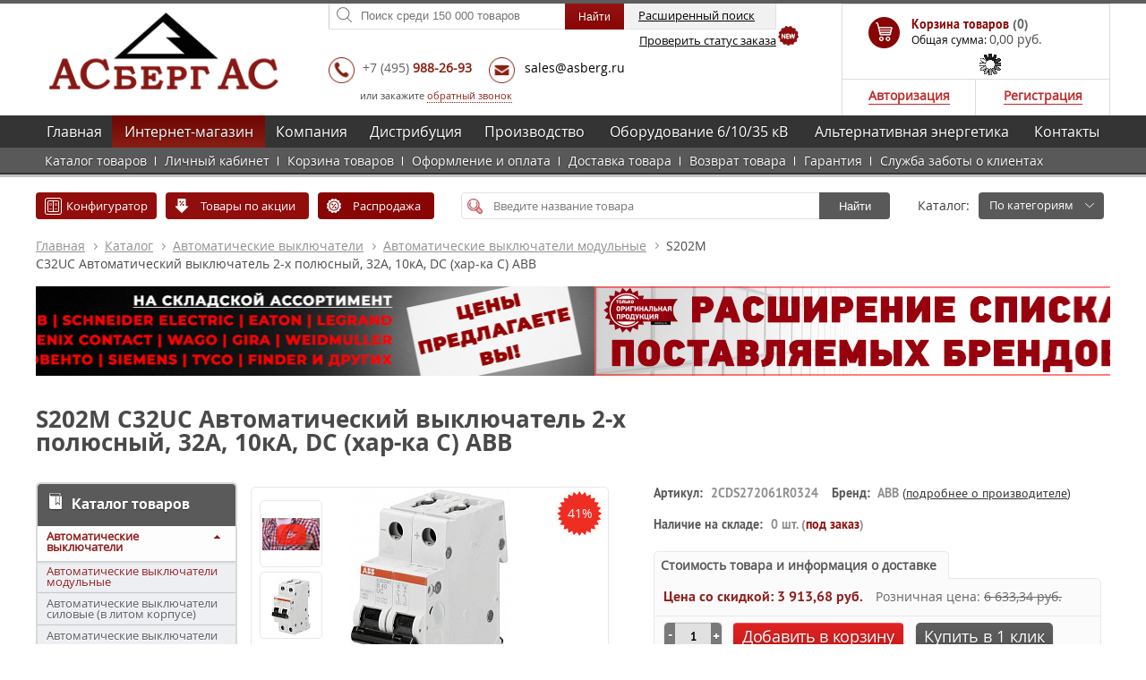

--- FILE ---
content_type: text/html; charset=UTF-8
request_url: https://www.asberg.ru/shop/avtomaticheskie_vyklyuchateli/avtomaticheskie_vyklyuchateli_modulnye/2cds272061r0324/
body_size: 33990
content:
<!DOCTYPE html>
<html lang="ru">
<head>
    <meta http-equiv="Content-Type" content="text/html; charset=UTF-8" />

    <!--[if IE 7]>
    <meta http-equiv="Refresh" content="0; URL=/bitrix/templates/main_corporate/include/ie.html" /><![endif]-->
    <!--[if lt IE 9]>
    <![endif]-->



    <link rel="shortcut icon" type="image/gif" href="/bitrix/templates/main_corporate/image/favicon.ico">
    <link rel="icon" type="image/vnd.microsoft.icon" href="/bitrix/templates/main_corporate/image/favicon.ico">
   
       
        <meta name="viewport" content="width=1200">
        <meta name="format-detection" content="telephone=no">

    <title>S202M C32UC Автоматический выключатель 2-х полюсный, 32А, 10кА, DC (хар-ка C) ABB 2CDS272061R0324 – цена, фото, отзывы</title>
    <meta name="description" content="Купить s202m c32uc автоматический выключатель 2-х полюсный, 32а, 10ка, dc (хар-ка c) abb, артикул 2CDS272061R0324 по выгодной цене в интернет-магазине АСБЕРГ АС. Подробные технические характеристики, описание, аналоги и отзывы к товару S202M C32UC Автоматический выключатель 2-х полюсный, 32А, 10кА, DC (хар-ка C) ABB" />
<meta name="keywords" content="S202M C32UC Автоматический выключатель 2-х полюсный, 32А, 10кА, DC (хар-ка C) ABB,  2CDS272061R0324, купить, цена, оптом, отзывы, характеристики, стоимость" />
<link rel="canonical" href="https://www.asberg.ru/shop/avtomaticheskie_vyklyuchateli/avtomaticheskie_vyklyuchateli_modulnye/2cds272061r0324/" />

        

	<script type="text/javascript" data-skip-moving="true">(function(w, d, n) {var cl = "bx-core";var ht = d.documentElement;var htc = ht ? ht.className : undefined;if (htc === undefined || htc.indexOf(cl) !== -1){return;}var ua = n.userAgent;if (/(iPad;)|(iPhone;)/i.test(ua)){cl += " bx-ios";}else if (/Windows/i.test(ua)){cl += ' bx-win';}else if (/Macintosh/i.test(ua)){cl += " bx-mac";}else if (/Linux/i.test(ua) && !/Android/i.test(ua)){cl += " bx-linux";}else if (/Android/i.test(ua)){cl += " bx-android";}cl += (/(ipad|iphone|android|mobile|touch)/i.test(ua) ? " bx-touch" : " bx-no-touch");cl += w.devicePixelRatio && w.devicePixelRatio >= 2? " bx-retina": " bx-no-retina";var ieVersion = -1;if (/AppleWebKit/.test(ua)){cl += " bx-chrome";}else if (/Opera/.test(ua)){cl += " bx-opera";}else if (/Firefox/.test(ua)){cl += " bx-firefox";}ht.className = htc ? htc + " " + cl : cl;})(window, document, navigator);</script>


<link href="/bitrix/cache/css/s1/main_corporate/kernel_main/kernel_main_v1.css?176904389210074" type="text/css"  rel="stylesheet" />
<link href="/bitrix/js/ui/design-tokens/dist/ui.design-tokens.min.css?168131947322029" type="text/css"  rel="stylesheet" />
<link href="/bitrix/js/ui/fonts/opensans/ui.font.opensans.min.css?16667923362320" type="text/css"  rel="stylesheet" />
<link href="/bitrix/js/main/popup/dist/main.popup.bundle.min.css?168131943925089" type="text/css"  rel="stylesheet" />
<link href="/bitrix/js/socialservices/css/ss_admin.min.css?1663185086330" type="text/css"  rel="stylesheet" />
<link href="/bitrix/cache/css/s1/main_corporate/page_09732c2bd4dbeba4a78620ebf08b5a64/page_09732c2bd4dbeba4a78620ebf08b5a64_v1.css?17690438954181" type="text/css"  rel="stylesheet" />
<link href="/bitrix/cache/css/s1/main_corporate/template_1bc34b9481dd37cc5eba31369c0127ff/template_1bc34b9481dd37cc5eba31369c0127ff_v1.css?176904389221238" type="text/css"  data-template-style="true" rel="stylesheet" />
<link href="/bitrix/panel/main/popup.min.css?168131943920774" type="text/css"  data-template-style="true"  rel="stylesheet" />
<meta name="robots" content="index, follow" />







    <!-- BEGIN JIVOSITE CODE {literal} -->
        <!-- {/literal} END JIVOSITE CODE -->



    

    <link href="/bitrix/templates/main_corporate/main.css?v=1712744318"  type="text/css"  rel="stylesheet"/>

    


	</head>

<body class="bady_shop">
  
<div id="panel">
    </div>



<div class="wrapper-overlay"></div>


<div class="wrapper">


	    <noindex>
        <div class="main-style-popup popup-block" id="shop-call" style="width: 430px;">
            <form name="form_shopbasket" class="form_shopbasket" style="padding: 25px 30px;" method="post">
<input type="hidden" name="sessid" id="sessid" value="7e9f5e69bf5ee651e3b5476b1d344f47" />                <span class="popup-block-close"></span>
                <hgroup style="font-size: 19px;">Форма быстрого заказа</hgroup>

                <div id="items"></div>

                
                    <fieldset>
                        <label for="shop-basket-your-name">Имя:<span>*</span></label>
                        <input id="shop-basket-your-name" style="width: 340px;" name="NAME" value="" type="text"/>
                    </fieldset>

                    <fieldset>
                        <label for="shop-basket-your-phone">Телефон:<span>*</span></label>
                        <input id="shop-basket-your-phone" style="width: 340px;" name="PHONE" value="" type="text"/>
                    </fieldset>



                    <fieldset>
                        <label for="shop-basket-your-email">E-mail:</label>
                        <input id="shop-basket-your-email" style="width: 340px;"  name="EMAIL" value="" type="text"/>
                    </fieldset>

                    <fieldset class="button">

                                    <input id="token1" type="hidden" name="token">
                                                                                                <input type="hidden" name="shopbasket" class="js_shopbasket" value="">
                        <button class="btn-style  form_all2">Отправить</button>
                    </fieldset>
                    <article class="enter-soc-text">
                        Заполните форму быстрого заказа и наши менеджеры свяжутся с Вами в ближайшее время.
                    </article>
                <input type="hidden" name="CHECK_MODE" class="js_submit_mode" value="0"/>
<input type="hidden" name="CAPCHA" value="" class="js_set_code">
            </form>
                    </div>

        <div class="main-style-popup popup-block" id="shop_banner">
            <form>
                <span class="popup-block-close"></span>
                <hgroup style="font-size: 19px;">Уважаемые партнёры!</hgroup><p><a href="/auth/" class="link_reg">Зарегистрируйтесь</a> в интернет-магазине и получите дополнительные скидки на 50 000 популярных товаров.</p>
<br/>
<p>Если Вы уже зарегистрированы, пожалуйста, <a href="/auth/" class="link_auth">авторизуйтесь</a>. Цены в интернет-магазине обновятся автоматически с учетом скидок.</p>
<br/>
<p>Для помощи в регистрации Вы можете обратиться к менеджерам магазина по телефону +7 (800) 301-65-25.</p>
<br/>
<b><span style="color: #9d0a0f;">Внимание!</span> Дополнительные скидки действуют только при оформлении заказа на сайте!</b>
            </form>
        </div>


        <div class="main-style-popup popup-block" id="pay_form">
            <form>
                <span class="popup-block-close"></span>
                <div class="content_pay"></div>
            </form>
        </div>

    </noindex>




    <noindex>
        <div class="main-style-popup popup-block" id="shop-phone-call">
            <form name="form_shop_phone" class="form_shopbasket" method="post">
		<input type="hidden" name="sessid" id="sessid_1" value="7e9f5e69bf5ee651e3b5476b1d344f47" />                <span class="popup-block-close"></span>
                <hgroup>Заказать звонок</hgroup>
                
                    <fieldset>
                        <label for="shop-phone-your-name">Имя:<span>*</span></label>
                        <input id="shop-phone-your-name" name="NAME" value="" type="text"/>
                    </fieldset>

                    <fieldset>
                        <label for="shop-phone-your-phone">Телефон:<span>*</span></label>
                        <input id="shop-phone-your-phone" name="PHONE" value="" type="text"/>
                    </fieldset>
                    <fieldset class="button">

  <input id="token2" type="hidden" name="token">
                                                                                                <input type="hidden" name="shop_phone" value="Y">
                        <button class="btn-style  form_phone_all">Отправить</button>
                    </fieldset>
                    <article class="enter-soc-text">
                        Нажатие кнопки "Отправить" подтверждает согласие на обработку моих <a target="_blank" href="/usloviya-postavki/soglasiye.php">персональных данных</a>.
                    </article>
                <input type="hidden" name="CHECK_MODE" class="js_submit_mode" value="0"/>
<input type="hidden" name="CAPCHA" value="" class="js_set_code">
            </form>
        </div>
    </noindex>
    <header class="header">
        <div class="container">
            <a class="logo" href="/"><img width="256px" src="/bitrix/templates/main_corporate/image/logo_o.png" alt="logo"/></a>

            <!--            <a href="http://192.168.0.150" style="position: absolute;-->
            <!--right: 5px;-->
            <!--top: 50px;-->
            <!--font-size: 12px;-->
            <!--text-decoration: none;-->
            <!--color: #9d0000;" target="_blank">сайт для сотрудников</a>-->
            <div class="header-right">
               
                <div class="header-right-cell header-right-cell-btn"  style="margin-top: 0px;">

                    <div class="header-right-cell" style="margin-bottom: 20px;">


                        <div class="search-section" id="search">
                            <form name="arrFilter_form" id="search-form01"  action="/search/" method="get">
                                <div class="search-input-block" id="header-search" style=" position: relative; display: inline-block;
float: left;   width: 420px;">

                                    
                                    <input name="q" value="" id="search-input" placeholder="Поиск среди 150 000 товаров" style="border-top-right-radius: 0px;border-bottom-right-radius: 0px;" class="search-input" type="text" autocomplete="off"/>
                                    <label for="search-input"></label>
                                    <input id="search-input-span" class="btn-style red bordoy" value="Найти" type="submit"/>
                                    <a onclick="$('#search-form01').attr('action','/shop/search_advanced/'); $('#search-input').attr('name','qr'); if($('#search-input').val()=='Поиск')$('#search-input').val(''); $('#search-form01').submit();" class="btn-style btn-search-advanced">Расширенный поиск</a>

                                    <br/>

                                    <span class="getOrderStatus" data-number="">Проверить статус заказа <span class="icon_new"></span></span>




                                    <input name="d" value="q" id="search-input-d" type="hidden"/>
                                </div>
                            </form>
                            <div class="search-dropdown"></div>
                        </div>


                    </div>
                    
                     <div class="phone" >
<div   itemscope itemtype="http://schema.org/Organization">
<meta itemprop="name" content="ГК 'АСБЕРГ АС'">
<div itemprop="address" itemscope itemtype="http://schema.org/PostalAddress">
	<meta itemprop="postalCode" content="142180">
	<meta itemprop="addressCountry" content="Россия">

	<meta itemprop="addressLocality" content="Подольск, мкрн. Климовск">
	<meta itemprop="streetAddress" content="Ленина, 1">
</div>





<span class="phone-title" style="padding-left: 35px;"></span>



<a class="phone-1" style="text-decoration: none;color: #606060;" href="tel:+74959882693‬‬" itemprop="telephone">+7 <i style="font-style: normal">(495)</i> <b>988-26-93</b></a>



    



<span class="email-title"  style="margin-left: 15px"><a href="mailto:sales@asberg.ru" class="email-1"  itemprop="email">sales@asberg.ru</a></span>














    	<br/><br/>
	<span style="font-size: 11px; padding-left: 35px;">или закажите <a href="javascript:void(0)" class="call-me">обратный звонок</a></span>
    </div></div>

                </div>


                <div id="right_basket">
                    <div id="basket" style="text-align: right !important;color: #4a4a4a;">
                        
<div class="basket">
    <a href="/shop/personal/cart/">

            <div class="title top">Корзина товаров <span>(0)</span></div>
            <div class="text">
                <span class="price">Общая сумма: <i>0,00 руб.</i></span>
            <input type="hidden" id="sum_basket" value="0"/>
            </div>

    </a>
    <div id="location_basket" style="text-align: left;margin-left: -45px;">
                



    <div style="text-align: center">
    <img alt="loading" src="/bitrix/templates/main_corporate/image/plugins/fancybox/fancybox_loading.gif"/>

</div>
        



<div class="rs-fancy" id="rs-location" style="display: none;  text-align: left;">
    <a class="close" href="javascript:void(0);" title="Закрыть">&nbsp;</a>
    <span class="rs-vopros title">Ваш&nbsp;город&nbsp;<span class="rs-city-header" style="color: #000">Москва</span>&nbsp;?</span>
    <div class="rs-geocity">
        

    </div>
    <span class="rs-city-header-not">Город не определен!</span>
    <div style="display: block">
        <fieldset>
            <label for="login-password">Введите свой город:</label>
            <br/>
            <input class="txt" id="location_city" style="width:180px;" type="text">
            <input class="btn-style red" id="location_city_submit"  type="submit" style="padding: 9px 9px 8px;float: right" name="submit" value="     Выбрать    ">
        </fieldset>
    </div>

    <div class="rs-download" style="display: none;"></div>
    <div class="clear"></div>

</div>


    </div>

</div>

                    </div>

                    <div class="panel_auth sub-nav">
                        <ul>


                            
                                <li class="user-panel-login"><a  style="border-bottom-left-radius: 0px;"  id="login_a" class="login" href="/auth/">Авторизация</a>


                                    <div id="login" class="user-dropdown user-dropdown-login">
        <div class="title">Вход в личный кабинет</div>
        <div class="dropdown-content">
          <form id="system_auth_form" name="system_auth_form6zOYVN" method="post" target="_top" action="/shop/avtomaticheskie_vyklyuchateli/avtomaticheskie_vyklyuchateli_modulnye/2cds272061r0324/">
                                <input type="hidden" name="backurl" value="/shop/avtomaticheskie_vyklyuchateli/avtomaticheskie_vyklyuchateli_modulnye/2cds272061r0324/" />
                                              <input type="hidden" name="AUTH_FORM" value="Y" />
	              <input type="hidden" name="TYPE" value="AUTH" />


                <fieldset>
                    <label for="login-name">Введите ваш логин: <span>*</span>
                    </label>
                    <input  id="login-name" value="" name="USER_LOGIN" type="text" />
                                    </fieldset>
                <fieldset>
                    <label for="login-password">Введите ваш пароль: <span>*</span></label>
                    <input id="login-password" name="USER_PASSWORD" type="password" />
                </fieldset>


              

                <fieldset class="button">
                    <input type="hidden" name="Login" value="" />
                    <button class="btn-style red" id="auth_buttom_ajax">Войти</button>
                    <a href="javascript: void(0)" class="recovery-password-link">Забыли пароль ?</a>
                </fieldset>

            </form>
        </div>



                                    </div>
                                    <div id="recovery-password" class="user-dropdown user-panel-dropdown-recovery">




    <div class="title">Забыли пароль ?</div>
    <div class="dropdown-content">

                <form name="bform" id="system_forgopass_form" method="post"  action="/shop/avtomaticheskie_vyklyuchateli/avtomaticheskie_vyklyuchateli_modulnye/2cds272061r0324/">
                            <input type="hidden" name="backurl" value="/shop/avtomaticheskie_vyklyuchateli/avtomaticheskie_vyklyuchateli_modulnye/2cds272061r0324/" />
                        <input type="hidden" name="AUTH_FORM" value="Y">
            <input type="hidden" name="TYPE" value="SEND_PWD">
            <noindex><p>Для восстановления пароля введите ваш E-mail. Мы вышлем на вашу почту новый пароль.</p></noindex>
            
            <fieldset>
                <label for="recovery_email">Введите ваш E-mail:</label>
                <input type="text"  name="USER_EMAIL"  id="recovery_email"/>


                                    <i style="color: red; font-size: 12px">                    </i>
                
            </fieldset>
            <fieldset class="button reg">
                <input type="hidden" name="send_account_info" value="" />
                <button id="forgopass_buttom_ajax" class="btn-style red">Восстановить</button>
            </fieldset>
        </form>
      </div>



</div>


                                </li>
                                <li class="user-panel-registration personal" title="Личный кабинет"><a style="border-bottom-right-radius: 0px;"   href="javascript: void(0)">Регистрация</a>


                                    <div id="reg" class="user-dropdown user-dropdown-reg">
                                        
	<div class="title">Регистрация</div>
	<div class="dropdown-content">


<form method="post" id="system_reg_form" action="/shop/avtomaticheskie_vyklyuchateli/avtomaticheskie_vyklyuchateli_modulnye/2cds272061r0324/" name="regform" enctype="multipart/form-data">
    <input type="hidden" name="sessid" id="sessid_2" value="7e9f5e69bf5ee651e3b5476b1d344f47" />


	
			<fieldset>
			<label for="reg-type2">Тип лица:</label><br/>
		
			<label  for="reg-type1">
				<input type="radio" onchange="$('#company_org').hide()" id="reg-type1"  checked  value=""  name="REGISTER[TYPE]" />
				Физическое лицо
			</label>
			<label  for="reg-type1">
				<input type="radio" onchange="$('#company_org').show()" id="reg-type2"   value="1"  name="REGISTER[TYPE]" />
				Юридическое лицо
			</label>
						
			
		</fieldset>

		<fieldset id="company_org" style="display: none">
			<label for="reg-company">Название организации: </label>
			<input  id="reg-company" type="text" name="REGISTER[WORK_COMPANY]" value=""/>
					</fieldset>
		
	
	<fieldset>
		<label for="reg-company">Фамилия:</label><br/>
		<input  id="reg-last-name" type="text" name="REGISTER[LAST_NAME]" value=""/>
			</fieldset>

	<fieldset>
		<label for="reg-name">Имя: <span>*</span></label>
		<input name="REGISTER[NAME]" value="" id="reg-name" type="text"  />
			</fieldset>

	<fieldset>
		<label for="enter-your-email">E-mail: <span>*</span>
			<span style="font-size: 12px;color: #4a1607;display:block">(будущий логин)</span></label>
		<input id="enter-your-email" name="REGISTER[EMAIL]" value="" type="text"/>
			</fieldset>

	
	<fieldset>
		<label for="enter-your-password">Пароль:<span>*</span></label>
		<input id="enter-your-password"  type="password" name="REGISTER[PASSWORD]" value="" autocomplete="off" />
			</fieldset>

    <fieldset>
        <input id="enter-your-sub"  class="xml_check" type="checkbox" checked name="REGISTER[UF_SUBSCRIBE]" value="Y" autocomplete="off" />
        <label for="enter-your-sub">Получать информацию о распродажах и акциях</label>
    </fieldset>

    <fieldset>
		<div class="g-recaptcha" id="recaptcha-1"  style="transform:scale(0.7); transform-origin:0;" data-sitekey="6Lff_XsgAAAAAAqeZEBTgHy_PSEeg2mVXbcNI_VG"></div>
        <div class="text-danger" id="recaptchaQuoteError"></div>
    </fieldset>

    
	<fieldset class="button">
		<input type="hidden" name="register_submit_button" value="Y">
		<button class="btn-style red" id="reg_buttom_ajax">Зарегистрироваться</button>
	</fieldset>

<input type="hidden" name="CHECK_MODE" class="js_submit_mode" value="0"/>
<input type="hidden" name="CAPCHA" value="" class="js_set_code">

</form>
	</div>

                                    </div>
                                </li>

                            

                        </ul>
                    </div>

                </div>

                  
            </div>
        </div>

        

        <nav class="header-nav bx-top-nav-container" >
            

    <div class="container">


    <table>
        <tr>
        
		    <td>
                <div class="container_div menu-container_div-0 dropdown-plus">
                <a  href="/">Главная</a>
                <span class="menu-list-dropdown-span menu-list-dropdown-span-0"></span>
                    <ul class=" menu-list-dropdown menu-list-dropdown-0">
                                                    <li class="">
                                <a href="/o-kompanii/">О компании</a>
                                                            </li>
                                                    <li class="">
                                <a href="/o-kompanii/nashi-preimushchestva/">Почему мы?</a>
                                                            </li>
                                                    <li class="">
                                <a href="/company/delivery/">Доставка</a>
                                                            </li>
                                                    <li class="">
                                <a href="/company/certificates/">Сертификаты</a>
                                                            </li>
                                                    <li class="">
                                <a href="/company/presentations/">Презентации</a>
                                                            </li>
                                                    <li class="">
                                <a href="/arhiv-novostei/">Новости</a>
                                                            </li>
                                                    <li class="">
                                <a href="/company/vacancy/">Вакансии</a>
                                                            </li>
                                                    <li class="">
                                <a href="/action/">Акции</a>
                                                            </li>
                                                    <li class="">
                                <a href="/otzyvy-o-kompanii/">Отзывы о компании</a>
                                                            </li>
                                                    <li class="">
                                <a href="/servis/">Сервис</a>
                                                            </li>
                                            </ul>
                                </div>
            </td>

        
		    <td>
                <div class="container_div menu-container_div-1 dropdown-minus">
                <a  class="active"  href="/shop/">Интернет-магазин</a>
                <span class="menu-list-dropdown-span menu-list-dropdown-span-1"></span>
                    <ul class="menu-list-sel  menu-list-dropdown menu-list-dropdown-1" style="display: block">
                                                    <li class="">
                                <a href="/shop/index.php">Каталог товаров</a>
                                                            </li>
                                                    <li class="">
                                <a href="/shop/personal/">Личный кабинет</a>
                                                            </li>
                                                    <li class="">
                                <a href="/shop/personal/cart/">Корзина товаров</a>
                                                            </li>
                                                    <li class="">
                                <a href="/shop/howto/">Оформление и оплата</a>
                                                            </li>
                                                    <li class="">
                                <a href="/company/delivery/">Доставка товара</a>
                                                            </li>
                                                    <li class="">
                                <a href="/vozvrat-tovara/">Возврат товара</a>
                                                            </li>
                                                    <li class="">
                                <a href="/garantiya-na-tovary/">Гарантия</a>
                                                            </li>
                                                    <li class="">
                                <a href="/shop/sluzhba-zaboty-o-klientakh/">Служба заботы о клиентах</a>
                                                            </li>
                                            </ul>
                                </div>
            </td>

        
		    <td>
                <div class="container_div menu-container_div-2 dropdown-plus">
                <a  href="/company/">Компания</a>
                <span class="menu-list-dropdown-span menu-list-dropdown-span-2"></span>
                    <ul class=" menu-list-dropdown menu-list-dropdown-2">
                                                    <li class="">
                                <a href="/o-kompanii/">О компании</a>
                                                            </li>
                                                    <li class="">
                                <a href="/o-kompanii/nashi-preimushchestva/">Почему мы?</a>
                                                            </li>
                                                    <li class="">
                                <a href="/company/delivery/">Доставка</a>
                                                            </li>
                                                    <li class="">
                                <a href="/company/certificates/">Сертификаты</a>
                                                            </li>
                                                    <li class="">
                                <a href="/company/presentations/">Презентации</a>
                                                            </li>
                                                    <li class="">
                                <a href="/arhiv-novostei/">Новости</a>
                                                            </li>
                                                    <li class="">
                                <a href="/company/vacancy/">Вакансии</a>
                                                            </li>
                                                    <li class="">
                                <a href="/action/">Акции</a>
                                                            </li>
                                                    <li class="">
                                <a href="/otzyvy-o-kompanii/">Отзывы о компании</a>
                                                            </li>
                                                    <li class="">
                                <a href="/servis/">Сервис</a>
                                                            </li>
                                                    <li class="">
                                <a href="/realizovannye-proekty/">Наши проекты</a>
                                                            </li>
                                            </ul>
                                </div>
            </td>

        
		    <td>
                <div class="container_div menu-container_div-3 dropdown-plus">
                <a  href="/distributsiya/">Дистрибуция</a>
                <span class="menu-list-dropdown-span menu-list-dropdown-span-3"></span>
                    <ul class=" menu-list-dropdown menu-list-dropdown-3">
                                                    <li class="">
                                <a href="/asberg-products/price-lists/">Прайс-листы</a>
                                                            </li>
                                                    <li class="">
                                <a href="/catalogs/">Каталоги</a>
                                                            </li>
                                                    <li class="">
                                <a href="/products/nizkovoltnoe-oborudovanie/">Ассортимент</a>
                                                            </li>
                                                    <li class="">
                                <a href="/company/certificates/">Лицензии и сертификаты</a>
                                                            </li>
                                            </ul>
                                </div>
            </td>

        
		    <td>
                <div class="container_div menu-container_div-4 dropdown-plus">
                <a  href="/proizvodstvo/">Производство</a>
                <span class="menu-list-dropdown-span menu-list-dropdown-span-4"></span>
                    <ul class=" menu-list-dropdown menu-list-dropdown-4">
                                                    <li class="">
                                <a href="/proizvodstvo/proizvodstvo-grshch/">ГРЩ</a>
                                                            </li>
                                                    <li class="">
                                <a href="/proizvodstvo/proizvodstvo-vru/">ВРУ</a>
                                                            </li>
                                                    <li class="">
                                <a href="/proizvodstvo/proizvodstvo-avr/">АВР</a>
                                                            </li>
                                                    <li class="">
                                <a href="/proizvodstvo/proizvodstvo-sha/">ЩА</a>
                                                            </li>
                                                    <li class="">
                                <a href="/proizvodstvo/proizvodstvo-shchr/">ЩР</a>
                                                            </li>
                                                    <li class="">
                                <a href="/proizvodstvo/proizvodstvo-shcho/">ЩО</a>
                                                            </li>
                                                    <li class="">
                                <a href="/proizvodstvo/proizvodstvo-shsn/">ЩСН</a>
                                                            </li>
                                                    <li class="">
                                <a href="/proizvodstvo/proizvodstvo-shchu/">ЩУ</a>
                                                            </li>
                                                    <li class="">
                                <a href="/proizvodstvo/proizvodstvo-shs/">ЩС</a>
                                                            </li>
                                                    <li class="">
                                <a href="/proizvodstvo/ibp/">ИБП</a>
                                                            </li>
                                                    <li class="">
                                <a href="/proizvodstvo/knx/">KNX</a>
                                                            </li>
                                                    <li class="">
                                <a href="/proizvodstvo/shinoprovod/">Шинопровод</a>
                                                            </li>
                                                    <li class="">
                                <a href="/proizvodstvo/proizvodstvo-ksh/">Квартирные щиты</a>
                                                            </li>
                                                    <li class="drop ">
                                <a href="/proektirovanie/">Проектирование</a>
                                                                    <ul class="list-dropdown-in">
                                                                                    <li>
                                                <a href="/proektirovanie/avtomatizatsiya-i-dispetcherizatsiya/">Автоматизация и диспетчеризация</a>
                                            </li>
                                                                                    <li>
                                                <a href="/proektirovanie/uchet-elektroenergii/">Учет электроэнергии</a>
                                            </li>
                                                                                    <li>
                                                <a href="/proektirovanie/elektrosnabzhenie/">Электроснабжение</a>
                                            </li>
                                                                                    <li>
                                                <a href="/proektirovanie/osveshchenie/">Освещение</a>
                                            </li>
                                                                                    <li>
                                                <a href="/proektirovanie/ventilyatsiya-i-konditsionirovanie/">Вентиляция и кондиционирование</a>
                                            </li>
                                                                                    <li>
                                                <a href="/proektirovanie/msx-center/">MSX-центр</a>
                                            </li>
                                                                            </ul>
                                                            </li>
                                            </ul>
                                </div>
            </td>

        
		    <td>
                <div class="container_div menu-container_div-5 dropdown-plus">
                <a  href="/oborudovanie-6-10-35-kv/">Оборудование 6/10/35 кВ</a>
                <span class="menu-list-dropdown-span menu-list-dropdown-span-5"></span>
                    <ul class=" menu-list-dropdown menu-list-dropdown-5">
                                                    <li class="">
                                <a href="/proizvodstvo/kru-kso-207/">КСО-207</a>
                                                            </li>
                                                    <li class="">
                                <a href="/proizvodstvo/k-594t/">К-594Т</a>
                                                            </li>
                                                    <li class="">
                                <a href="/proizvodstvo/k-694t-nova-t/">К694Т</a>
                                                            </li>
                                                    <li class="">
                                <a href="/proizvodstvo/kru-k-35/">К-35</a>
                                                            </li>
                                                    <li class="">
                                <a href="/proizvodstvo/safe-ring/">Safe Ring</a>
                                                            </li>
                                                    <li class="">
                                <a href="/oborudovanie-6-10-35-kv/rm6/">RM6</a>
                                                            </li>
                                                    <li class="">
                                <a href="/oborudovanie-6-10-35-kv/terminaly-zashchity-6-35kv/">Терминалы защиты 6-35кВ</a>
                                                            </li>
                                            </ul>
                                </div>
            </td>

        
		    <td>
                <div class="container_div menu-container_div-6 dropdown-plus">
                <a  href="/energiya/">Альтернативная энергетика</a>
                <span class="menu-list-dropdown-span menu-list-dropdown-span-6"></span>
                    <ul class=" menu-list-dropdown menu-list-dropdown-6">
                                                    <li class="">
                                <a href="/energiya/solnechnye-elektrostantsii/">Солнечные электростанции</a>
                                                            </li>
                                                    <li class="">
                                <a href="/energiya/vetrogeneratory/">Ветрогенераторы</a>
                                                            </li>
                                                    <li class="">
                                <a href="/energiya/zaryadnye-ustroystva-dlya-elektromobiley/">ЗУ для электромобилей</a>
                                                            </li>
                                                    <li class="">
                                <a href="/energiya/ses/">Опытная СЭС</a>
                                                            </li>
                                            </ul>
                                </div>
            </td>

        
		    <td>
                <div class="container_div menu-container_div-7 dropdown-plus">
                <a  href="/asberg-contacts/">Контакты</a>
                <span class="menu-list-dropdown-span menu-list-dropdown-span-7"></span>
                    <ul class=" menu-list-dropdown menu-list-dropdown-7">
                                                    <li class="">
                                <a href="/asberg-contacts/filial-krasnodar.php">Краснодар</a>
                                                            </li>
                                                    <li class="">
                                <a href="/asberg-contacts/">Подольск (МО)</a>
                                                            </li>
                                                    <li class="">
                                <a href="/asberg-contacts/ramenskoe.php">Раменское</a>
                                                            </li>
                                            </ul>
                                </div>
            </td>

        		</tr>
	</table>
</div>
        </nav>
                </header><!-- .header-->
    <main class="content bady_shop">








        


                                                <div class="company-life">


                                                    


                                                        <div class="content-catalog-new container">



                                                                                                             <div class="search-container">

                                                                <div class="block-section-action">
                                                                    <a href="/shop/configurator/" class="btn-new-style active  btn-product-configurator" style="width: 135px;">Конфигуратор</a>
                                                                    <a href="/shop/products-on-action/" class="btn-new-style active btn-product-action">Товары по акции</a>
                                                                    <a href="/shop/products-on-sale/" class="btn-new-style btn-product-sale"><span>Распродажа</span></a>
                                                                </div>


                                                                <div class="block-section-search">
                                                                    <form name="arrFilter_form" action="/shop/search/">
                                                                        <div class="search-input-block search-section">
                                                                            <input name="q" value="" id="search-input" placeholder="Введите название товара" class="search-input focus" type="text" autocomplete="off">

                                                                            <label for="search-input"></label>
                                                                            <input name="d" value="q" id="search-input-d" type="hidden">
                                                                            <div class="submit-block">
                                                                                <button class="search-submit btn-new-style">Найти</button>
                                                                            </div>
                                                                            <div class="search-dropdown"></div>
                                                                        </div>
                                                                    </form>
                                                                </div>

                                                                <div class="block-section-type" style="z-index: 10!important;position: relative">
                                                                    <span>Каталог:</span>

                                                                    <select onchange="location.href=this.value" class="btn-new-style active">
                                                                        <option value="/shop/">По категориям</option>
                                                                        <option  value="/shop/brend/">По брендам</option>
                                                                    </select>

                                                                </div>

                                                            </div>


                                                            <div style="clear: both"></div>
                                                            <nav class="breadcrumbs"><ul><li><a href="/" title="Главная">Главная</a></li><li><a href="/shop/" title="Каталог">Каталог</a></li><li><a href="/shop/avtomaticheskie_vyklyuchateli/" title="Автоматические выключатели">Автоматические выключатели</a></li><li><a href="/shop/avtomaticheskie_vyklyuchateli/avtomaticheskie_vyklyuchateli_modulnye/" title="Автоматические выключатели модульные">Автоматические выключатели модульные</a></li><span>S202M C32UC Автоматический выключатель 2-х полюсный, 32А, 10кА, DC (хар-ка C) ABB</span></ul></nav>

                                                        </div>

                                                        <div class="container">
    <div class="slider" id="slider_block_catalog">
                
            <div  class="slider-item"   id="bx_651765591_819489">

                                                    <a href="https://www.asberg.ru/action/auktsion-pokupatelya/">                        <img src="/upload/iblock/f75/2t0l85bs04i076myk6mh3x7ym3i2ugg9.jpg" alt="АУКЦИОН ПОКУПАТЕЛЯ!" />
                                        </a>
                
            </div>


                
            <div  class="slider-item"  style="opacity: 0;height: 0;"   id="bx_651765591_751957">

                                                    <a href="https://www.asberg.ru/action/rasshirenie-spiska-postavlyaemykh-brendov-bespereboynye-postavki/">                        <img src="/upload/iblock/318/3185e79b4862ac0639452587f2eb2e48.jpg" alt="Расширение списка поставляемых брендов. Бесперебойные поставки." />
                                        </a>
                
            </div>


                
            <div  class="slider-item"  style="opacity: 0;height: 0;"   id="bx_651765591_740726">

                                                        <img src="/upload/iblock/235/235a8074a0579107d37ca8266e944008.jpg" alt="Конфигуратор электроустановочных изделий" />
                    
            </div>


        

    </div>
</div>

                                                    



                                                    
                                                                                                                    <div class="main-title"><h1>S202M C32UC Автоматический выключатель 2-х полюсный, 32А, 10кА, DC (хар-ка C) ABB</h1></div>
                                                                                                                                                                <div class="company-life-cont clearfix container">


                                                        


                                                        




                                                                



<aside class="sidebar" style="float: left;width: 240px">

<aside class="sidebar">
 <div class="sidebar-menu">
    <header class="catalog-menu-title">
        <i><img src="/bitrix/templates/main/image/icons/sidebar-menu-title-icon.png" alt="cat-menu-tit-icon" /></i>Каталог товаров
    </header>
	<ul class="catalog-menu-list">
        

            <li class="active open drop ">                  <a href="/shop/avtomaticheskie_vyklyuchateli/">
                                        Автоматические выключатели                </a>

                                    <ul class="menu-list-dropdown" style="display: block">
                                            <li class="active">
                            <a  href="/shop/avtomaticheskie_vyklyuchateli/avtomaticheskie_vyklyuchateli_modulnye/">Автоматические выключатели модульные</a>
                                                </li>
                                            <li class="">
                            <a  href="/shop/avtomaticheskie_vyklyuchateli/avtomaticheskie_vyklyuchateli_silovye/">Автоматические выключатели силовые (в литом корпусе)</a>
                                                </li>
                                            <li class="">
                            <a  href="/shop/avtomaticheskie_vyklyuchateli/avtomaticheskie_vyklyuchateli_vozdushnye/">Автоматические выключатели воздушные</a>
                                                </li>
                                            <li class="">
                            <a  href="/shop/avtomaticheskie_vyklyuchateli/avtomaty_zaschity_dvigatelya/">Автоматы защиты двигателя</a>
                                                </li>
                                            <li class="">
                            <a  href="/shop/avtomaticheskie_vyklyuchateli/aksessuary_k_avtomaticheskim_vyklyuchatelyam/">Аксессуары к автоматическим выключателям</a>
                                                </li>
                                            <li class="">
                            <a  href="/shop/avtomaticheskie_vyklyuchateli/vtychnaya_raspredelitelnaya_sistema_smissline/">Втычная распределительная система SMISSLINE</a>
                                                </li>
                                        </ul>
                            </li>
            

            <li class="drop ">                  <a href="/shop/differencialnoe_oborudovanie/">
                                        Дифференциальные устройства                </a>

                                    <ul class="menu-list-dropdown">
                                            <li class="">
                            <a  href="/shop/differencialnoe_oborudovanie/differencialnye_vyklyuchateli_nagruzki/">УЗО (устройства защитного отключения)</a>
                                                </li>
                                            <li class="">
                            <a  href="/shop/differencialnoe_oborudovanie/differencialnye_avtomaticheskie_vyklyuchateli/">Дифавтоматы</a>
                                                </li>
                                            <li class="">
                            <a  href="/shop/differencialnoe_oborudovanie/differencialnye_moduli/">Дифференциальные модули</a>
                                                </li>
                                            <li class="">
                            <a  href="/shop/differencialnoe_oborudovanie/aksessuary_k_differencialnomu_oborudovaniyu/">Аксессуары к дифференциальному оборудованию</a>
                                                </li>
                                        </ul>
                            </li>
            

            <li class="drop ">                  <a href="/shop/puskoreguliruyuschee_oborudovanie/">
                                        Пускорегулирующие устройства                </a>

                                    <ul class="menu-list-dropdown">
                                            <li class="drop ">
                            <a  href="/shop/puskoreguliruyuschee_oborudovanie/kontaktory/">Контакторы</a>
                                                <ul class="list-dropdown-in">
                                                            <li class="">
                                    <a  href="/shop/puskoreguliruyuschee_oborudovanie/kontaktory/rele_teplovye/">Реле тепловые</a>

                                    
                                </li>
                                                            <li class="">
                                    <a  href="/shop/puskoreguliruyuschee_oborudovanie/kontaktory/aksessuary_dlya_kontaktorov/">Аксессуары для контакторов</a>

                                    
                                </li>
                                                            <li class="">
                                    <a  href="/shop/puskoreguliruyuschee_oborudovanie/kontaktory/kontaktory_modulnye/">Контакторы модульные</a>

                                    
                                </li>
                                                            <li class="">
                                    <a  href="/shop/puskoreguliruyuschee_oborudovanie/kontaktory/kontaktory_silovye/">Контакторы силовые</a>

                                    
                                </li>
                                                    </ul>
                                                </li>
                                            <li class="">
                            <a  href="/shop/puskoreguliruyuschee_oborudovanie/koncevye_vyklyuchateli/">Концевые выключатели</a>
                                                </li>
                                            <li class="">
                            <a  href="/shop/puskoreguliruyuschee_oborudovanie/softstartery/">Устройства плавного пуска</a>
                                                </li>
                                            <li class="">
                            <a  href="/shop/puskoreguliruyuschee_oborudovanie/aksessuary_k_puskoreguliruyuschemu_oborudovaniyu/">Аксессуары к пускорегулирующему оборудованию</a>
                                                </li>
                                        </ul>
                            </li>
            

            <li class="drop ">                  <a href="/shop/rele/">
                                        Реле                </a>

                                    <ul class="menu-list-dropdown">
                                            <li class="">
                            <a  href="/shop/rele/rele_vremeni/">Реле времени/освещения/фото/астрономические/импульсные</a>
                                                </li>
                                            <li class="">
                            <a  href="/shop/rele/rele_tverdotelnye_i_poluprovodnikovye/">Реле твердотельные и полупроводниковые</a>
                                                </li>
                                            <li class="">
                            <a  href="/shop/rele/rele_kontrolya_i_zaschity/">Реле контроля тока, напряжения, фаз</a>
                                                </li>
                                            <li class="">
                            <a  href="/shop/rele/rele_interfeysnye_i_optopary/">Реле интерфейсные и оптопары (преобразователи сигналов)</a>
                                                </li>
                                            <li class="">
                            <a  href="/shop/rele/rele_promezhutochnye/">Промежуточные реле</a>
                                                </li>
                                            <li class="">
                            <a  href="/shop/rele/dopolnitelnoe_oborudovanie_k_rele/">Дополнительное оборудование к реле</a>
                                                </li>
                                            <li class="">
                            <a  href="/shop/rele/prochie_rele/">Реле безопасности</a>
                                                </li>
                                        </ul>
                            </li>
            

            <li class="drop ">                  <a href="/shop/ogranichiteli_perenapryazheniya_uzip/">
                                        Ограничители перенапряжения (УЗИП)                </a>

                                    <ul class="menu-list-dropdown">
                                            <li class="">
                            <a  href="/shop/ogranichiteli_perenapryazheniya_uzip/ogranichiteli_perenapryazheniya/">Ограничители перенапряжения (УЗИП)</a>
                                                </li>
                                            <li class="">
                            <a  href="/shop/ogranichiteli_perenapryazheniya_uzip/dopolnitelnoe_oborudovanie_k_ogranichitelyam/">Дополнительное оборудование к УЗИП</a>
                                                </li>
                                        </ul>
                            </li>
            

            <li class="drop ">                  <a href="/shop/vyklyuchateli_nagruzki-rubilniki/">
                                        Выключатели нагрузки / рубильники                </a>

                                    <ul class="menu-list-dropdown">
                                            <li class="">
                            <a  href="/shop/vyklyuchateli_nagruzki-rubilniki/ustroystvo_avtomaticheskogo_vvoda_rezerva/">Устройства автоматического ввода резерва</a>
                                                </li>
                                            <li class="">
                            <a  href="/shop/vyklyuchateli_nagruzki-rubilniki/vyklyuchateli_nagruzki/">Выключатели нагрузки (рубильники)</a>
                                                </li>
                                            <li class="">
                            <a  href="/shop/vyklyuchateli_nagruzki-rubilniki/vyklyuchateli_nagruzki_modulnye/">Выключатели нагрузки модульные</a>
                                                </li>
                                            <li class="">
                            <a  href="/shop/vyklyuchateli_nagruzki-rubilniki/vyklyuchateli_nagruzki_na_postoyannyy_tok/">Выключатели нагрузки на постоянный ток</a>
                                                </li>
                                            <li class="">
                            <a  href="/shop/vyklyuchateli_nagruzki-rubilniki/vyklyuchateli_nagruzki_pod_predohraniteli/">Выключатели нагрузки под предохранители</a>
                                                </li>
                                            <li class="">
                            <a  href="/shop/vyklyuchateli_nagruzki-rubilniki/vyklyuchateli_nagruzki_v_bokse/">Рубильники в боксах</a>
                                                </li>
                                            <li class="">
                            <a  href="/shop/vyklyuchateli_nagruzki-rubilniki/vyklyuchateli_nagruzki_reversivnye/">Реверсивные рубильники</a>
                                                </li>
                                            <li class="">
                            <a  href="/shop/vyklyuchateli_nagruzki-rubilniki/pereklyuchateli_kulachkovye/">Кулачковые переключатели</a>
                                                </li>
                                            <li class="">
                            <a  href="/shop/vyklyuchateli_nagruzki-rubilniki/plavkie_vstavki_predohraniteli_derzhateli/">Плавкие вставки, предохранители, держатели</a>
                                                </li>
                                            <li class="">
                            <a  href="/shop/vyklyuchateli_nagruzki-rubilniki/aksessuary_k_vyklyuchatelyam_nagruzki-rubilnikam/">Аксессуары  к выключателям нагрузки/рубильникам</a>
                                                </li>
                                        </ul>
                            </li>
            

            <li class="">                  <a href="/shop/bloki_pitaniya/">
                                        Блоки питания                </a>

                            </li>
            

            <li class="drop ">                  <a href="/shop/preobrazovateli_chastoty/">
                                        Преобразователи частоты                </a>

                                    <ul class="menu-list-dropdown">
                                            <li class="">
                            <a  href="/shop/preobrazovateli_chastoty/preobrazovateli_chastoty_lv2/">Преобразователи частоты</a>
                                                </li>
                                            <li class="">
                            <a  href="/shop/preobrazovateli_chastoty/preobrazovateli_chastoty_v_shkafnom_ispolnenii/">Преобразователи частоты в шкафном исполнении</a>
                                                </li>
                                            <li class="">
                            <a  href="/shop/preobrazovateli_chastoty/dopolnitelnoe_oborudovanie_dlya_privodov/">Дополнительное оборудование для приводов</a>
                                                </li>
                                        </ul>
                            </li>
            

            <li class="drop ">                  <a href="/shop/resheniya_po_zaryadke_elektrotransporta/">
                                        Решения по зарядке электротранспорта                </a>

                                    <ul class="menu-list-dropdown">
                                            <li class="">
                            <a  href="/shop/resheniya_po_zaryadke_elektrotransporta/zaryadnye_stancii/">Зарядные станции для электромобилей</a>
                                                </li>
                                            <li class="">
                            <a  href="/shop/resheniya_po_zaryadke_elektrotransporta/zapasnye_chasti/">Запасные части для зарядных станций</a>
                                                </li>
                                            <li class="">
                            <a  href="/shop/resheniya_po_zaryadke_elektrotransporta/akssesuary/">Аксессуары для зарядных станций</a>
                                                </li>
                                        </ul>
                            </li>
            

            <li class="drop ">                  <a href="/shop/kip_kontrolno-izmeritelnye_pribory_/">
                                        КИП ( Контрольно-измерительные приборы)                </a>

                                    <ul class="menu-list-dropdown">
                                            <li class="">
                            <a  href="/shop/kip_kontrolno-izmeritelnye_pribory_/datchiki/">Датчики</a>
                                                </li>
                                            <li class="">
                            <a  href="/shop/kip_kontrolno-izmeritelnye_pribory_/aksessuary_dlya_kip/">Аксессуары для КИП</a>
                                                </li>
                                            <li class="">
                            <a  href="/shop/kip_kontrolno-izmeritelnye_pribory_/ampermetry/">Амперметры</a>
                                                </li>
                                            <li class="">
                            <a  href="/shop/kip_kontrolno-izmeritelnye_pribory_/voltmetry/">Вольтметры</a>
                                                </li>
                                            <li class="">
                            <a  href="/shop/kip_kontrolno-izmeritelnye_pribory_/multimetry/">Мультиметры</a>
                                                </li>
                                            <li class="">
                            <a  href="/shop/kip_kontrolno-izmeritelnye_pribory_/schetchiki_chasov_raboty/">Счетчики часов работы</a>
                                                </li>
                                            <li class="">
                            <a  href="/shop/kip_kontrolno-izmeritelnye_pribory_/schetchiki_elektroenergii/">Счетчики электроэнергии</a>
                                                </li>
                                            <li class="">
                            <a  href="/shop/kip_kontrolno-izmeritelnye_pribory_/shkaly_k_ampermetram/">Шкалы к амперметрам</a>
                                                </li>
                                        </ul>
                            </li>
            

            <li class="">                  <a href="/shop/svetilniki/">
                                        Светильники                </a>

                            </li>
            

            <li class="drop ">                  <a href="/shop/transformatory/">
                                        Трансформаторы                </a>

                                    <ul class="menu-list-dropdown">
                                            <li class="">
                            <a  href="/shop/transformatory/transformatory_ponizhayuschie_razdelitelnye/">Трансформаторы понижающие, разделительные</a>
                                                </li>
                                            <li class="">
                            <a  href="/shop/transformatory/transformatory_toka/">Трансформаторы тока</a>
                                                </li>
                                        </ul>
                            </li>
            

            <li class="drop ">                  <a href="/shop/shkafnaya_produkciya/">
                                        Шкафная продукция                </a>

                                    <ul class="menu-list-dropdown">
                                            <li class="">
                            <a  href="/shop/shkafnaya_produkciya/vzryvobezopasnye_shkafy/">Взрывозащищенные шкафы</a>
                                                </li>
                                            <li class="drop ">
                            <a  href="/shop/shkafnaya_produkciya/metallicheskie_v_sbore/">Шкафы и щиты металлические</a>
                                                <ul class="list-dropdown-in">
                                                            <li class="">
                                    <a  href="/shop/shkafnaya_produkciya/metallicheskie_v_sbore/bokovye_stenki/">Шкафы цельносварные</a>

                                    
                                </li>
                                                            <li class="">
                                    <a  href="/shop/shkafnaya_produkciya/metallicheskie_v_sbore/shkafy_sbornye/">Шкафы сборные</a>

                                    
                                </li>
                                                    </ul>
                                                </li>
                                            <li class="">
                            <a  href="/shop/shkafnaya_produkciya/plastikovye/">Шкафы и щиты пластиковые</a>
                                                </li>
                                            <li class="drop ">
                            <a  href="/shop/shkafnaya_produkciya/komplektuyuschie_dlya_shkafov/">Аксессуары для шкафов</a>
                                                <ul class="list-dropdown-in">
                                                            <li class="">
                                    <a  href="/shop/shkafnaya_produkciya/komplektuyuschie_dlya_shkafov/osveschenie/">Освещение</a>

                                    
                                </li>
                                                            <li class="">
                                    <a  href="/shop/shkafnaya_produkciya/komplektuyuschie_dlya_shkafov/ventilyaciya_elektromontazhnyh_shkafov/">Контроль микроклимата</a>

                                    
                                </li>
                                                            <li class="">
                                    <a  href="/shop/shkafnaya_produkciya/komplektuyuschie_dlya_shkafov/zamki/">Замки, ручки для шкафов</a>

                                    
                                </li>
                                                            <li class="">
                                    <a  href="/shop/shkafnaya_produkciya/komplektuyuschie_dlya_shkafov/din-reyki/">Din-рейки</a>

                                    
                                </li>
                                                            <li class="">
                                    <a  href="/shop/shkafnaya_produkciya/komplektuyuschie_dlya_shkafov/zaglushki/">Заглушки</a>

                                    
                                </li>
                                                            <li class="">
                                    <a  href="/shop/shkafnaya_produkciya/komplektuyuschie_dlya_shkafov/montazhnye_platy/">Монтажные платы</a>

                                    
                                </li>
                                                            <li class="">
                                    <a  href="/shop/shkafnaya_produkciya/komplektuyuschie_dlya_shkafov/salniki/">Сальники, кабельные вводы</a>

                                    
                                </li>
                                                            <li class="">
                                    <a  href="/shop/shkafnaya_produkciya/komplektuyuschie_dlya_shkafov/karmany_dlya_dokumentov/">Карманы и полки для документов</a>

                                    
                                </li>
                                                            <li class="">
                                    <a  href="/shop/shkafnaya_produkciya/komplektuyuschie_dlya_shkafov/plastrony/">Пластроны</a>

                                    
                                </li>
                                                            <li class="">
                                    <a  href="/shop/shkafnaya_produkciya/komplektuyuschie_dlya_shkafov/shiny_dlya_shkafov/">Шины для шкафов</a>

                                    
                                </li>
                                                            <li class="">
                                    <a  href="/shop/shkafnaya_produkciya/komplektuyuschie_dlya_shkafov/elementy_dlya_montazha/">Элементы для монтажа</a>

                                    
                                </li>
                                                    </ul>
                                                </li>
                                            <li class="">
                            <a  href="/shop/shkafnaya_produkciya/kompyuternye_shkafy_i_boksy/">Теллекоммуникационные шкафы (IT)</a>
                                                </li>
                                            <li class="">
                            <a  href="/shop/shkafnaya_produkciya/rozetki_schitovye/">Розетки щитовые</a>
                                                </li>
                                        </ul>
                            </li>
            

            <li class="drop ">                  <a href="/shop/izdeliya_dlya_montazha/">
                                        Изделия для монтажа                </a>

                                    <ul class="menu-list-dropdown">
                                            <li class="">
                            <a  href="/shop/izdeliya_dlya_montazha/markirovka/">Маркировка</a>
                                                </li>
                                            <li class="drop ">
                            <a  href="/shop/izdeliya_dlya_montazha/kabelnye_kanaly/">Кабельные каналы</a>
                                                <ul class="list-dropdown-in">
                                                            <li class="">
                                    <a  href="/shop/izdeliya_dlya_montazha/kabelnye_kanaly/aksessuary_dlya_kabelnyh_kanalov/">Аксессуары для кабельных каналов</a>

                                    
                                </li>
                                                            <li class="">
                                    <a  href="/shop/izdeliya_dlya_montazha/kabelnye_kanaly/kabel-kanaly_koroba%20perforirovannyye/">Кабель-каналы, короба перфорированные</a>

                                    
                                </li>
                                                    </ul>
                                                </li>
                                            <li class="drop ">
                            <a  href="/shop/izdeliya_dlya_montazha/truby/">Трубы</a>
                                                <ul class="list-dropdown-in">
                                                            <li class="">
                                    <a  href="/shop/izdeliya_dlya_montazha/truby/truby_metallicheskiye_gofrirovannyye/">Трубы металлические, пластиковые</a>

                                    
                                </li>
                                                            <li class="">
                                    <a  href="/shop/izdeliya_dlya_montazha/truby/aksessuary_dlya_trub/">Аксессуары для труб</a>

                                    
                                </li>
                                                    </ul>
                                                </li>
                                            <li class="">
                            <a  href="/shop/izdeliya_dlya_montazha/kabelnye_lotki/">Кабельные лотки</a>
                                                </li>
                                            <li class="">
                            <a  href="/shop/izdeliya_dlya_montazha/termousazhivaemye_tehnologii/">Термоусаживаемые трубки</a>
                                                </li>
                                            <li class="">
                            <a  href="/shop/izdeliya_dlya_montazha/izolyaciya/">Изоляция</a>
                                                </li>
                                            <li class="">
                            <a  href="/shop/izdeliya_dlya_montazha/klemmnye_soedineniya/">Клеммные соединения</a>
                                                </li>
                                            <li class="">
                            <a  href="/shop/izdeliya_dlya_montazha/koroba_raspayachnye-ustanovochnye/">Короба распаячные/установочные</a>
                                                </li>
                                            <li class="">
                            <a  href="/shop/izdeliya_dlya_montazha/razemy/">Разъемы</a>
                                                </li>
                                            <li class="">
                            <a  href="/shop/izdeliya_dlya_montazha/nakonechniki/">Наконечники</a>
                                                </li>
                                            <li class="">
                            <a  href="/shop/izdeliya_dlya_montazha/styazhki/">Стяжки</a>
                                                </li>
                                            <li class="">
                            <a  href="/shop/izdeliya_dlya_montazha/napolnye_korobki_lyuchki/">Напольные коробки, лючки</a>
                                                </li>
                                        </ul>
                            </li>
            

            <li class="drop ">                  <a href="/shop/elektroustanovochnye_izdeliya/">
                                        Электроустановочные изделия                </a>

                                    <ul class="menu-list-dropdown">
                                            <li class="">
                            <a  href="/shop/elektroustanovochnye_izdeliya/vyklyuchateli_pereklyuchateli/">Выключатели, переключатели</a>
                                                </li>
                                            <li class="">
                            <a  href="/shop/elektroustanovochnye_izdeliya/ramki/">Рамки для розеток и выключателей</a>
                                                </li>
                                            <li class="">
                            <a  href="/shop/elektroustanovochnye_izdeliya/rozetki_elektricheskie/">Розетки электрические</a>
                                                </li>
                                            <li class="">
                            <a  href="/shop/elektroustanovochnye_izdeliya/tv-rozetki_audio-rozetki/">ТВ-розетки, аудио-розетки, usb-розетки</a>
                                                </li>
                                            <li class="">
                            <a  href="/shop/elektroustanovochnye_izdeliya/rozetki_telefonnye_kompyuternye/">Розетки телефонные, компьютерные</a>
                                                </li>
                                            <li class="">
                            <a  href="/shop/elektroustanovochnye_izdeliya/udliniteli/">Удлинители и сетевые фильтры</a>
                                                </li>
                                            <li class="">
                            <a  href="/shop/elektroustanovochnye_izdeliya/termoregulyatory/">Терморегуляторы</a>
                                                </li>
                                            <li class="">
                            <a  href="/shop/elektroustanovochnye_izdeliya/upravlenie_zhalyuzi/">Управление жалюзи</a>
                                                </li>
                                            <li class="">
                            <a  href="/shop/elektroustanovochnye_izdeliya/svetoregulyatory/">Светорегуляторы</a>
                                                </li>
                                            <li class="">
                            <a  href="/shop/elektroustanovochnye_izdeliya/datchiki_dvizheniya/">Датчики движения</a>
                                                </li>
                                            <li class="">
                            <a  href="/shop/elektroustanovochnye_izdeliya/_domofony-videodomofony/">Домофоны/Видеодомофоны</a>
                                                </li>
                                            <li class="">
                            <a  href="/shop/elektroustanovochnye_izdeliya/distancionnoe_upravlenie/">Дистанционное управление</a>
                                                </li>
                                            <li class="">
                            <a  href="/shop/elektroustanovochnye_izdeliya/elektromontazhnye_izdeliya/">Электромонтажные изделия</a>
                                                </li>
                                            <li class="">
                            <a  href="/shop/elektroustanovochnye_izdeliya/licevye_paneli/">Лицевые панели</a>
                                                </li>
                                        </ul>
                            </li>
            

            <li class="">                  <a href="/shop/instrumenty/">
                                        Инструменты                </a>

                            </li>
            

            <li class="drop ">                  <a href="/shop/promyshlennye_razemy/">
                                        Промышленные разъемы                </a>

                                    <ul class="menu-list-dropdown">
                                            <li class="">
                            <a  href="/shop/promyshlennye_razemy/modulnye_kombi-boksy/">Модульные комби-боксы</a>
                                                </li>
                                            <li class="">
                            <a  href="/shop/promyshlennye_razemy/promyshlennye_razemy_silovye/">Разъемы силовые</a>
                                                </li>
                                        </ul>
                            </li>
            

            <li class="drop ">                  <a href="/shop/sveto-signalnaya_apparatura/">
                                        Свето-сигнальная аппаратура                </a>

                                    <ul class="menu-list-dropdown">
                                            <li class="">
                            <a  href="/shop/sveto-signalnaya_apparatura/pulty_dzhoystiki/">Пульты управления, джойстики</a>
                                                </li>
                                            <li class="">
                            <a  href="/shop/sveto-signalnaya_apparatura/avariynoe_osveschenie/">Аварийное освещение</a>
                                                </li>
                                            <li class="">
                            <a  href="/shop/sveto-signalnaya_apparatura/knopochnye_posty_aksessuary/">Кнопочные посты, аксессуары</a>
                                                </li>
                                            <li class="">
                            <a  href="/shop/sveto-signalnaya_apparatura/lampy_knopki_zvonki_pereklyuchateli/">Лампы, кнопки, звонки, переключатели</a>
                                                </li>
                                            <li class="">
                            <a  href="/shop/sveto-signalnaya_apparatura/avariynaya_sveto-zvukovaya_signalizaciya/">Аварийная свето-звуковая сигнализация</a>
                                                </li>
                                        </ul>
                            </li>
            

            <li class="drop ">                  <a href="/shop/elektrodvigateli/">
                                        Электродвигатели                </a>

                                    <ul class="menu-list-dropdown">
                                            <li class="">
                            <a  href="/shop/elektrodvigateli/servodvigateli/">Серводвигатели</a>
                                                </li>
                                            <li class="">
                            <a  href="/shop/elektrodvigateli/elektrodvigateli_asinhronnye/">Электродвигатели асинхронные</a>
                                                </li>
                                        </ul>
                            </li>
            

            <li class="">                  <a href="/shop/shinoprovod/">
                                        Шинопроводы                </a>

                            </li>
            

            <li class="">                  <a href="/shop/ukrm/">
                                        УКРМ                </a>

                            </li>
            

            <li class="">                  <a href="/shop/kabelno-provodnikovaya_produkciya/">
                                        Кабельно-проводниковая продукция                </a>

                            </li>
            

            <li class="">                  <a href="/shop/ne_raspredeleno/">
                                        Не распределено                </a>

                            </li>
            

            <li class="drop ">                  <a href="/shop/oborudovanie_dlya_asu_tp/">
                                        Оборудование для АСУ ТП                </a>

                                    <ul class="menu-list-dropdown">
                                            <li class="">
                            <a  href="/shop/oborudovanie_dlya_asu_tp/vynosnye_platy/">Выносные платы</a>
                                                </li>
                                            <li class="">
                            <a  href="/shop/oborudovanie_dlya_asu_tp/konvertery_i_povtoriteli_interfeysov/">Конвертеры и повторители интерфейсов</a>
                                                </li>
                                            <li class="">
                            <a  href="/shop/oborudovanie_dlya_asu_tp/kabeli_i_razemy/">Аксессуары для АСУ ТП</a>
                                                </li>
                                            <li class="">
                            <a  href="/shop/oborudovanie_dlya_asu_tp/paneli_operatora_i_terminaly_hmi_/">Панели оператора и терминалы (HMI)</a>
                                                </li>
                                            <li class="">
                            <a  href="/shop/oborudovanie_dlya_asu_tp/programmnoe_obespechenie/">Лицензии и ПО</a>
                                                </li>
                                            <li class="">
                            <a  href="/shop/oborudovanie_dlya_asu_tp/promyshlennye_kontrollery/">Промышленные контроллеры</a>
                                                </li>
                                            <li class="">
                            <a  href="/shop/oborudovanie_dlya_asu_tp/sredstva_udalennogo_vvoda-vyvoda/">Связь для АСУ ТП (коммутаторы, маршрутизаторы, шлюзы, GSM и Wi-Fi)</a>
                                                </li>
                                        </ul>
                            </li>
            

            <li class="drop ">                  <a href="/shop/sistema_umnyy_dom/">
                                        Система "Умный дом"                </a>

                                    <ul class="menu-list-dropdown">
                                            <li class="">
                            <a  href="/shop/sistema_umnyy_dom/intellektualnye_installyacionnye_sistemy_eib-knx/">Интеллектуальные инсталляционные системы EIB/KNX</a>
                                                </li>
                                            <li class="">
                            <a  href="/shop/sistema_umnyy_dom/kontrollery/">Контроллеры</a>
                                                </li>
                                            <li class="">
                            <a  href="/shop/sistema_umnyy_dom/avtomatizaciya_free%40home/">Автоматизация free@home</a>
                                                </li>
                                        </ul>
                            </li>
            

            <li class="drop ">                  <a href="/shop/istochniki_bespereboynogo_pitaniya/">
                                        Источники бесперебойного питания (ИБП)                </a>

                                    <ul class="menu-list-dropdown">
                                            <li class="">
                            <a  href="/shop/istochniki_bespereboynogo_pitaniya/akkumulyatornye_batarei/">Аккумуляторные батареи</a>
                                                </li>
                                            <li class="">
                            <a  href="/shop/istochniki_bespereboynogo_pitaniya/ibp_v_sbore/">Источники бесперебоиного питания (ИБП)</a>
                                                </li>
                                            <li class="">
                            <a  href="/shop/istochniki_bespereboynogo_pitaniya/aksessuary_k_ibp/">Дополнительное оборудование для ИБП</a>
                                                </li>
                                        </ul>
                            </li>
            

            <li class="">                  <a href="/shop/stabilizatory_napryazheniya/">
                                        Стабилизаторы напряжения                </a>

                            </li>
            

            <li class="">                  <a href="/shop/alternativnaya_energetika/">
                                        Альтернативная энергетика                </a>

                            </li>
            

            <li class="">                  <a href="/shop/elektroschitovoe_oborudovanie_asberg_as/">
                                        Электрощитовое оборудование АСБЕРГ АС                </a>

                            </li>
                </ul></div>
</aside>


	<br style="clear: both"/>

	<br/>
	<div style="text-align: left;" class="yandex_banner">

		<noindex>
			<a href="/otzyvy-o-kompanii/" target="_blank" class="otzyvy_kompanii">Отзывы о компании</a>
			<a href="/shop/sluzhba-zaboty-o-klientakh/" target="_blank" class="otzyvy_kompanii">Служба заботы о клиентах</a>
		</noindex>
	</div>



	<br style="clear: both"/>



	<div class="action_list_catalog">

<div class="title_h2">Текущие акции!</div>


		<div class="news-item" id="bx_3218110189_819488">
												<a href="/action/auktsion-pokupatelya/"><img
						class="preview_picture"
						src="/upload/resize_cache/iblock/1b8/225_140_1/1pm0u2i6w74hae77de49vyojlvq18wpj.jpg"
						alt="АУКЦИОН ПОКУПАТЕЛЯ!"
						title="АУКЦИОН ПОКУПАТЕЛЯ!"
					
						/></a>
			<br/>
													<a href="/action/auktsion-pokupatelya/">АУКЦИОН ПОКУПАТЕЛЯ!</a>
						</div>
		<div class="news-item" id="bx_3218110189_751955">
												<a href="/action/rasshirenie-spiska-postavlyaemykh-brendov-bespereboynye-postavki/"><img
						class="preview_picture"
						src="/upload/resize_cache/iblock/2ab/225_140_1/2ab8995f31a7d4da6a193da7d726e151.jpg"
						alt="Расширение списка поставляемых брендов. Бесперебойные поставки"
						title="Расширение списка поставляемых брендов. Бесперебойные поставки"
					
						/></a>
			<br/>
													<a href="/action/rasshirenie-spiska-postavlyaemykh-brendov-bespereboynye-postavki/">Расширение списка поставляемых брендов. Бесперебойные поставки</a>
						</div>

</div>

	

</aside>
<div class="right_content"  style="float: left;width: 950px">

	

<div class="item-page" id="bx_117848907_327883" itemscope itemtype="http://schema.org/Product">
    <meta itemprop="name" content="S202M C32UC Автоматический выключатель 2-х полюсный, 32А, 10кА, DC (хар-ка C) ABB"/>


    <meta itemprop="brand" content="ABB"/>
<span itemprop="offers" itemscope itemtype="https://schema.org/Offer">
    <meta itemprop="availability" content="http://schema.org/OutOfStock"/>
            <meta itemprop="priceCurrency" content="RUB"/>
        <meta itemprop="price" content="3913.68"/>
        
    <meta itemprop="priceValidUntil" content="2026-01-22">
    <link itemprop="url" href="https://www.asberg.ru/shop/avtomaticheskie_vyklyuchateli/avtomaticheskie_vyklyuchateli_modulnye/2cds272061r0324/">
</span>
<div itemscope itemtype="http://schema.org/AggregateRating" itemprop="aggregateRating">
    <meta itemprop="ratingValue" content="5"/>
    <meta itemprop="bestRating" content="5"/>
    <meta itemprop="worstRating" content="1"/>
    <meta itemprop="ratingCount" content="1"/>
    <meta itemprop="reviewCount" content="1"/>
</div>


<div class="option-section">

    <div class="catalog-detail-images-block">
        
    <a class="cat-links__link cat__favorite cat__favorite_327883" data-id="327883" href="#">
        <div class="cat-links__icon cat-links__icon--love" title="Добавить в избранное"></div>
    </a>


    <a class="cat-links__link cat__compare cat__compare_327883" data-id="327883" href="#">
        <div class="cat-links__icon cat-links__icon--love" title="Добавить в сравнение"></div>
    </a>

        
        
  
        
        <figure>
            <a href="/upload/resize_cache/iblock/bec/375_539_1cba4925ad3958b619023e269e202471f/becd296f74dd71b80f171dde043a025b.jpeg"  class="fancy-image"                title="Фото товара 2CDS272061R0324. Производитель ABB.  Вид 1.">
                <img id="bx_117848907_327883_pict"  itemprop="image"
                     alt="S202M C32UC Автоматический выключатель 2-х полюсный, 32А, 10кА, DC (хар-ка C) ABB. Вид 1"
                     title="Фото товара 2CDS272061R0324. Производитель ABB.  Вид 1."
                     src="/upload/resize_cache/iblock/bec/300_260_1/becd296f74dd71b80f171dde043a025b.jpeg"/>
            </a>
            
                                


                    

				        <span class="c-product__labels c-product__labels__red">41%</span>

             
                                                                
           
            

            

        </figure>
                    <ul class="catalog-detail-images">



                
		            <li class="catalog-detail-image-min youtube_icon" style="background:white url('/upload/youtube/mini_1eIJkjMPEMI.jpg') no-repeat center center;">
			            <a href="#ytb" title=""><img src="/bitrix/templates/main_corporate/img/youtube.png" width="33px"  alt="Смотреть ролик"></a>
		            </li>

                                
                                

                                    <li data-key="0" class="catalog-detail-image-min active">
                        <a class="fancy-image" rel="catalog-detail-images"                            href="/upload/resize_cache/iblock/bec/375_539_1cba4925ad3958b619023e269e202471f/becd296f74dd71b80f171dde043a025b.jpeg"
                           title="Фото товара 2CDS272061R0324. Производитель ABB.  Вид 1.">
                            <img border="0" src="/upload/resize_cache/iblock/bec/64_64_1/becd296f74dd71b80f171dde043a025b.jpeg" width="44"
                                 height="64"
                                 alt="S202M C32UC Автоматический выключатель 2-х полюсный, 32А, 10кА, DC (хар-ка C) ABB. Вид 1."
                                 title="Фото товара 2CDS272061R0324. Производитель ABB.  Вид 1."/>
                        </a>
                    </li>
                



            </ul>
        
        
        
                                
        
        <div class="icon_product_info">



            <noindex>

                                
                


                <div class="iconDeliveryItem iconDeliveryItem4">
                   <a target="_blank" rel="nofollow" href="/company/certificates/">
                    <span>
                        Официальный дистрибьютор
                    </span>
                   </a>
                </div>


<div class="cartDeliverlink">Информация о товаре, его характеристиках и комплектации может содержать неточности.</div>


            </noindex>


        </div>

    </div>

            <div class="option-section-right">
        <div class="item-option">
            <!--div class="item-company">
                <a href="#">
                    <img src="/bitrix/templates/main/image/demo/company-image.png" alt=""/>
                </a>
            </div-->
            <ul>
                                <li style="float:left;padding-right: 15px">


                              <span class="title">Артикул: </span>
                    


2CDS272061R0324</li>                <li>


                              <span class="title">Бренд: </span>
                    


ABB&nbsp;<span style="font-family: PT_Sans;color: #343434;">(<a style="font-family: PT_Sans, sans-serif;color: #343434;" href="/catalogs/abb/">подробнее о производителе</a>)</span></li>
    

                
                



                                    


                    <li style="margin-bottom: 0px;"><span class="title">Наличие на складе:</span>

                        
                        

                        <span>
                        0  шт. (<span class="color_status_3">под заказ</span>)						</span>

                        
                                         
                    </li>




                    
                

                

             

            </ul>


                    </div>



                <div class="price-section-title">
        <h2>Стоимость товара и информация о доставке</h2>
        </div>


        <div class="price-section">
       



                                                                                            <header>



                                                   <b style="font-size: 16px;     margin-left:0px; margin-right:  10px;"> Цена со скидкой:&nbsp;<span id="price_items">3 913,68&nbsp;руб.</span></b>
                        

                                                    Розничная цена:&nbsp;<span><s>6 633,34&nbsp;руб.</s></span>
                        
                        </header>

                                    


            

            <div class="basket-button">

               

                <div class="btn-box" style="float: left; margin-top: -5px;">    
                    <div class="pluser">
                        <span class="pluser-nav pluser-nav-prev"  onclick="counterdown(327883);"></span>
                        <input type="text"  value="1" data-ratio="1" id="counter327883"/>
                        <span class="pluser-nav pluser-nav-next" onclick="counterup(327883);"></span>
                    </div>
              
                    <a class="btn-style red add-basket cartProducts" style="font-size: 18px; margin-right: 10px;"
                       onclick="AddProd2Basket('/shop/avtomaticheskie_vyklyuchateli/avtomaticheskie_vyklyuchateli_modulnye/2cds272061r0324/?action=ADD2BASKET&amp;id=327883', 327883,this);">Добавить в корзину</a>

                        <a class="btn-grey call-me-products" style="font-size: 18px;      height: auto;  padding: 8px 9px 9px 9px;">Купить в 1 клик</a>
       
                </div>





            </div>




        </div>


        


        

        <br/><div class="people_show">Этот товар сейчас смотрят <b>9</b> человек</div>        

        

                                    <div class="Deliverlink">
                                                        </div>

                


                                            <div class="cartDeliverlink iconDeliver1">
                            <div>Доставка курьером: от 2 дней (после поставки), 300 руб.</div>
                        </div>
                                                                <div class="cartDeliverlink iconDeliver2">
                            <div>Самовывоз в <a onclick="showExtraParamsDialog()" href="javascript:void(0)">пунктах выдачи</a>: от 2 дней (после поставки на склад), 200 руб.</div>
                        </div>
                    

                    <div class="cartDeliverlink iconDeliver3"><div>Самовывоз с <a href="/company/scheme/" target="_blank">центрального склада</a>: от 1 дня (после поставки)</div></div>

                

        


        
 <noindex>
<div class="ya-share2" data-services="vkontakte,facebook,odnoklassniki,moimir,gplus,twitter"></div>
</noindex>


    </div>





</div>


    



    

    


    <div class="tabs-info">
        <header class="tab-info-title">
            <ul>
                <li class="active"><span>Характеристики товара</span></li>
	            <li><span>Доп.&nbsp;<span class="mob_tab_name"></span>характеристики товара</span></li>	            <li><span>Оплата и доставка</span></li>
	            <li><span>Гарантия и возврат</span></li>
                <li><span>Отзывы и комментарии</span></li>
                <li><span>Сертификаты</span></li>
            </ul>
        </header>
        <div class="tabs-info-cont">







            <div class="tabs-info-box active">
                <div>
                                        <table id="table_detail_text"><tr><td><b>Характеристика срабатывания-кривая тока</b></td><td>C</td></tr><tr><td style="background-color: #F1F1F1;"><b>Возможна дополнительная комплектация</b></td><td style="background-color: #F1F1F1;">Да</td></tr><tr><td><b>Отключение нейтрали N</b></td><td>Нет</td></tr><tr><td style="background-color: #F1F1F1;"><b>Номин. ток</b></td><td style="background-color: #F1F1F1;">32A</td></tr><tr><td><b>Глубина монтажн. встраиваемая</b></td><td>69 мм</td></tr><tr><td style="background-color: #F1F1F1;"><b>Класс токоограничения устройства</b></td><td style="background-color: #F1F1F1;">3</td></tr><tr><td><b>Степень защиты</b></td><td>IP2X</td></tr><tr><td style="background-color: #F1F1F1;"><b>Степень загрязнения устройства</b></td><td style="background-color: #F1F1F1;">3</td></tr><tr><td><b>Тип напряжения</b></td><td>DC (постоян.)</td></tr><tr><td style="background-color: #F1F1F1;"><b>Номин. отключающая способность</b></td><td style="background-color: #F1F1F1;">10kA</td></tr><tr><td><b>Кол-во полюсов</b></td><td>2</td></tr></table>







                    


                    

                    


                    <br/>
                        <br/>
                        <a name="ytb"></a>

	                    <div class="desc_text_items">
                            <h3>Описание товарной позиции 2CDS272061R0324 от производителя ABB</h3>
                        </div>

						

                                                
                        
                                                <div id="page-video" class="video_item"></div>
                                                                        <div id="page-video2" class="video_item"></div>
                                            
                                  
                 
                

                        <div style="clear:both;"></div>
                    










                </div>
            </div>

				        <div class="tabs-info-box">
	        <table id="table_detail_text" itemprop="description">Модульные автоматические выключатели серии S200M UC используются для защиты цепей постоянного тока от токов перегрузки и КЗ. Доступны с различными характеристиками срабатывания &#40;B, C, K, Z&#41;, номинальные токи &#40;до 63А&#41;, конфигурации &#40;1P,1P&#43;N,2P,3P,3P&#43;N,4P&#41; и отключающей способностью &#40;до 10kA&#41;.<br />
Автоматические выключатели серии S200M UC могут быть дополнены аксессуарами.<br />
Примененяется для Промышленных объектов.</table>
		        
	        </div>
			
            <div class="tabs-info-box">
                <b>Оплата заказа</b><br/>

                Вы можете оплатить заказ одним из следующих способов:
                <ul>
                    <li>Оплата наличными или банковской картой курьеру при получении</li>
                    <li>Оплата банковской картой на сайте (Visa или MasterCard)</li>
                    <li>Оплата наличными или банковской картой в центральном офисе</li>
                    <li>Оплата по счету (безналичный расчет для юридических и физических лиц)</li>
                </ul>
                <i style="font-size: 12px">*Возможность оплаты заказа тем или иным способом зависит от города доставки и наличия товара на складе.</i>
                <br/>
                <br/>
                <b>Доставка заказа</b><br/>
                Воспользуйтесь следующими вариантами получения заказа:
                <ul>
	                


                    <li>Доставка курьером до двери (ПН-СБ с 09-00 до 22-00)</li>
                    <li>Самовывоз с пункта выдачи (<a  onclick="showExtraParamsDialog()" href="javascript:void(0)">карта пунктов выдачи</a>)</li>

                    <li>Самовывоз с центрального склада (ПН-ПТ с 09-00 до 17-00)</li>
                </ul>
                <i style="font-size: 12px">*Возможность доставки зависит от города. Время доставки обговаривается с курьером.</i>
</br>
</br>
Подробная информация о <a href="/company/delivery/" target="_blank">доставке&nbsp;заказов</a>
            </div>

            <div class="tabs-info-box">
<b>Гарантия на товары</b><br/>
На представленные товары осуществляется официальная гарантия производителя 12 месяцев.<br/>
На ряд товаров с маркировкой "Гарантия 2 года" осуществляется расширенная гарантия производителя 24 месяца.<br/><br/>

<b>Возврат товаров</b><br/>
При покупке товара из наличия на складе АСБЕРГ АС, покупатель имеет право осуществить возврат товара в течение 60 дней с момента покупки.<br/>
 <br/>
 <u>Возврат качественного товара осуществляется при соблюдении в совокупности следующих условий:</u>
 <br/>
<ul>
	<li>товар не находился в употреблении;</li>
	<li>полностью сохранен товарный вид;</li>
	<li>сохранены потребительские свойства;</li>
	<li>не нарушены пломбы и фабричные ярлыки;</li>
	<li>имеются чеки (кассовый, товарный) а также иные документы, подтверждающие оплату товара.</li>
	<li>имеется документ, подтверждающий факт и условия покупки указанного товара.</li>
</ul>
<br/>
<u>Товар может быть возвращен путем:</u>
<br/>
<ul>
	<li>Лично на складе компании (г. Подольск) с 09-00 до 17-00.</li>
	<li>Путем отправки почтовой или курьерской службой</li>
				</ul>
<br/>
Для возврата товара покупателю необходимо заполнить заявление о возврате товара.<br/>
Подробная информация по <a href="/vozvrat-tovara/">возврату товара</a><br>
            </div>



                        <div class="tabs-info-box">
                <div class='khayr_main_comment' id='KHAYR_MAIN_COMMENT_container'>
	
	<p style='color: green; display: none;' class='suc'></p>
	<p style='color: red; display: none;' class='err'></p>
        <div class="form comment main_form">
		
            <b style="font-size: 16px">Оставить отзыв</b><br/><br/>

			<form enctype="multipart/form-data" action="/shop/avtomaticheskie_vyklyuchateli/avtomaticheskie_vyklyuchateli_modulnye/2cds272061r0324/" method='POST' onsubmit='return KHAYR_MAIN_COMMENT_validate(this);'>
<input type="hidden" name="sessid" id="sessid_3" value="7e9f5e69bf5ee651e3b5476b1d344f47" />                <label>Ваше имя</label>     <br/>
				<input type="text" name='NONUSER' value=''   class="w-45" />     <br/>     <br/>
								                    <label>Контактный e-mail</label>     <br/>
					<input type="text" name='EMAIL' value='' class="w-45" />     <br/>
												<div class="clear pt10"></div>
												                <label>Текст сообщения</label>     <br/>
				<textarea name="MESSAGE" rows="10"></textarea>
				<input type='hidden' name='PARENT' value='' />
				<input type='hidden' name='ACTION' value='add' />
				<input type='hidden' name='DEPTH' value='1' />


				<input type="hidden" name="captcha_sid_new" id="captcha_sid_new" value="N" />
				
				
									<div>
						<div>Защита от автоматических сообщений</div>
						<input type="hidden" name="captcha_sid" value="00dfb4be3f17f5be2b061421ef3f2fa1" />
						<img src="/bitrix/tools/captcha.php?captcha_sid=00dfb4be3f17f5be2b061421ef3f2fa1" width="180" height="40" alt="CAPTCHA" />
						<div>Введите слово на картинке</div>
						<input type="text" name="captcha_word" size="30" maxlength="50" value="" />
						<input type='hidden' name='clear_cache' value='Y' />
					</div>
												<input type="submit" class="btn-style red" value="Добавить" />
			</form>
			</div>
	</div>


                
            </div>


            <div class="tabs-info-box">

                                    <div class="tabs-info-box-sertifikaty">
                       <noindex><table><tr><td>Тип сертификата</td><td>Дата начала действия</td><td>Дата окончания действия</td><td>Комментарий</td></tr><tr><td><a href="https://abb-api.ru/uploads/certificates/1/f88fdb3a-92a4-4683-835a-950206655b9b.pdf"></a>Сертификат EAC</td><td>2018-07-31</td><td>2023-07-30</td><td></td></tr></table></noindex>
                    </div>
                            </div>
            
        </div>
    </div>




    

</div>


    

<div class="catalog-slider-in">
 
    <header class="catalog-slider-title">
        <h4>Аналоги</h4>
    </header>
  


	<div class="owl-carousel-my owl-theme">
                    <div class="item slider-item">

           
                    <a class="cat-links__link cat__favorite cat__favorite_748680" data-id="748680" href="#"><div class="cat-links__icon cat-links__icon--love" title="Добавить в избранное"></div></a>
                                        
                <a class="cat-links__link cat__compare cat__compare_748680" data-id="748680" href="#">
                    <div class="cat-links__icon cat-links__icon--love" title="Добавить в сравнение"></div>
                </a>

                
                <figure class="item-image" id="bx_3966226736_748680">
                    <a href="/shop/avtomaticheskie_vyklyuchateli/avtomaticheskie_vyklyuchateli_modulnye/a9f84232/"  id="bx_3966226736_748680_pict">
                        <img src="/upload/resize_cache/iblock/dc4/190_160_1/dc4f650aafeb5f01a2e000046989c961.jpeg" alt="iC60H 2P 32А Автоматический выключатель 2-полюсный, 32А, 10кА (хар-ка С) Schneider Electric" title="iC60H 2P 32А Автоматический выключатель 2-полюсный, 32А, 10кА (хар-ка С) Schneider Electric" />
                    </a>

                                                



                            

			                    <span class="c-product__labels c-product__labels__red">41%</span>

			                    <!--	                                        <span class="stiket_discount">--><!--%</span>-->

                                
                                                                                                                                    </figure>
                <div class="title">
                    <a class="name" href="/shop/avtomaticheskie_vyklyuchateli/avtomaticheskie_vyklyuchateli_modulnye/a9f84232/">iC60H 2P 32А Автоматический выключатель 2-полюсный, 32А, 10кА (хар-ка С) Schneider Electric</a>


                    <div class="store_sklad">

                                                    <div>
                                <div class="title_brand_catalog">
                                    Арт.:A9F84232                                </div>
                            </div>
                                                                            <div>
                                <div class="title_brand_catalog">
                                    Бренд: Schneider Electric                                </div>
                            </div>
                                                
                        

                        


                        
                                                                                <div>
                                <div class="title2">
                                                                        Склад: 0  шт.                                 </div>
                            </div>
                                                </div>
                </div>
                <div class="price">
                    <div class="price-box">
                     <div class="price-box">
                                                                                           <div class="price-label">
                                                                              <div class="ol-price">5 621,00 руб.</div>
                                         3 316,39 руб.                                                                      </div>
                                                                                   
                         
                            </div>
                                                          

                    </div>
                    <input type="hidden" id="counter748680" value="1"/>
  			                <a class="btn-style red add-basket" onclick="AddProd2Basket('/?action=ADD2BASKET&id=748680', 748680,this);">В корзину</a>
            

                </div>
            </div>
                    <div class="item slider-item">

           
                    <a class="cat-links__link cat__favorite cat__favorite_739818" data-id="739818" href="#"><div class="cat-links__icon cat-links__icon--love" title="Добавить в избранное"></div></a>
                                        
                <a class="cat-links__link cat__compare cat__compare_739818" data-id="739818" href="#">
                    <div class="cat-links__icon cat-links__icon--love" title="Добавить в сравнение"></div>
                </a>

                
                <figure class="item-image" id="bx_3966226736_739818">
                    <a href="/shop/avtomaticheskie_vyklyuchateli/avtomaticheskie_vyklyuchateli_modulnye/ar-m10n-2-c032/"  id="bx_3966226736_739818_pict">
                        <img src="/upload/resize_cache/iblock/fb9/190_160_1/jsv4e9dncflym6j0b2n02x5i72686tx2.png" alt="M10N Автоматический выключатель 2-полюсный, 32А, 10kA (хар-ка C) ИЭК" title="M10N Автоматический выключатель 2-полюсный, 32А, 10kA (хар-ка C) ИЭК" />
                    </a>

                                                



                            

			                    <span class="c-product__labels c-product__labels__red">12%</span>

			                    <!--	                                        <span class="stiket_discount">--><!--%</span>-->

                                
                                                                                                                                    </figure>
                <div class="title">
                    <a class="name" href="/shop/avtomaticheskie_vyklyuchateli/avtomaticheskie_vyklyuchateli_modulnye/ar-m10n-2-c032/">M10N Автоматический выключатель 2-полюсный, 32А, 10kA (хар-ка C) ИЭК</a>


                    <div class="store_sklad">

                                                    <div>
                                <div class="title_brand_catalog">
                                    Арт.:AR-M10N-2-C032                                </div>
                            </div>
                                                                            <div>
                                <div class="title_brand_catalog">
                                    Бренд: IEK                                </div>
                            </div>
                                                
                        

                        


                        
                                                                                <div>
                                <div class="title2">
                                                                        Склад: 0  шт.                                 </div>
                            </div>
                                                </div>
                </div>
                <div class="price">
                    <div class="price-box">
                     <div class="price-box">
                                                                                           <div class="price-label">
                                                                              <div class="ol-price">3 234,95 руб.</div>
                                         2 846,76 руб.                                                                      </div>
                                                                                   
                         
                            </div>
                                                          

                    </div>
                    <input type="hidden" id="counter739818" value="1"/>
  			                <a class="btn-style red add-basket" onclick="AddProd2Basket('/?action=ADD2BASKET&id=739818', 739818,this);">В корзину</a>
            

                </div>
            </div>
                    <div class="item slider-item">

           
                    <a class="cat-links__link cat__favorite cat__favorite_491625" data-id="491625" href="#"><div class="cat-links__icon cat-links__icon--love" title="Добавить в избранное"></div></a>
                                        
                <a class="cat-links__link cat__compare cat__compare_491625" data-id="491625" href="#">
                    <div class="cat-links__icon cat-links__icon--love" title="Добавить в сравнение"></div>
                </a>

                
                <figure class="item-image" id="bx_3966226736_491625">
                    <a href="/shop/avtomaticheskie_vyklyuchateli/avtomaticheskie_vyklyuchateli_modulnye/13168dek/"  id="bx_3966226736_491625_pict">
                        <img src="/upload/resize_cache/iblock/d94/190_160_1/d949f851c83e11c3b878638655334ace.jpeg" alt="ВА-105 Автоматический выключатель 2-полюсный, 32А, 10kА (хар-ка С) DEKraft" title="ВА-105 Автоматический выключатель 2-полюсный, 32А, 10kА (хар-ка С) DEKraft" />
                    </a>

                                                



                                                                                                                                    </figure>
                <div class="title">
                    <a class="name" href="/shop/avtomaticheskie_vyklyuchateli/avtomaticheskie_vyklyuchateli_modulnye/13168dek/">ВА-105 Автоматический выключатель 2-полюсный, 32А, 10kА (хар-ка С) DEKraft</a>


                    <div class="store_sklad">

                                                    <div>
                                <div class="title_brand_catalog">
                                    Арт.:13168DEK                                </div>
                            </div>
                                                                            <div>
                                <div class="title_brand_catalog">
                                    Бренд: DEKraft                                </div>
                            </div>
                                                
                        

                        


                        
                                                                                <div>
                                <div class="title2">
                                                                        Склад: 0  шт.                                 </div>
                            </div>
                                                </div>
                </div>
                <div class="price">
                    <div class="price-box">
                     <div class="price-box">
                                                                                           <div class="price-label">
                                                                              2 286,00 руб.                                                                      </div>
                                                                                   
                         
                            </div>
                                                          

                    </div>
                    <input type="hidden" id="counter491625" value="1"/>
  			                <a class="btn-style red add-basket" onclick="AddProd2Basket('/?action=ADD2BASKET&id=491625', 491625,this);">В корзину</a>
            

                </div>
            </div>
                    <div class="item slider-item">

           
                    <a class="cat-links__link cat__favorite cat__favorite_490987" data-id="490987" href="#"><div class="cat-links__icon cat-links__icon--love" title="Добавить в избранное"></div></a>
                                        
                <a class="cat-links__link cat__compare cat__compare_490987" data-id="490987" href="#">
                    <div class="cat-links__icon cat-links__icon--love" title="Добавить в сравнение"></div>
                </a>

                
                <figure class="item-image" id="bx_3966226736_490987">
                    <a href="/shop/avtomaticheskie_vyklyuchateli/avtomaticheskie_vyklyuchateli_modulnye/13394dek/"  id="bx_3966226736_490987_pict">
                        <img src="/upload/resize_cache/iblock/180/190_160_1/180a121e8d802c5078c4eaa171c5f2d2.jpeg" alt="ВА-105 Автоматический выключатель 2-полюсный, 32А, 10kA, DC (хар-ка C) DEKraft" title="ВА-105 Автоматический выключатель 2-полюсный, 32А, 10kA, DC (хар-ка C) DEKraft" />
                    </a>

                                                



                                                                                                                                    </figure>
                <div class="title">
                    <a class="name" href="/shop/avtomaticheskie_vyklyuchateli/avtomaticheskie_vyklyuchateli_modulnye/13394dek/">ВА-105 Автоматический выключатель 2-полюсный, 32А, 10kA, DC (хар-ка C) DEKraft</a>


                    <div class="store_sklad">

                                                    <div>
                                <div class="title_brand_catalog">
                                    Арт.:13394DEK                                </div>
                            </div>
                                                                            <div>
                                <div class="title_brand_catalog">
                                    Бренд: DEKraft                                </div>
                            </div>
                                                
                        

                        


                        
                                                                                <div>
                                <div class="title2">
                                                                        Склад: 0  шт.                                 </div>
                            </div>
                                                </div>
                </div>
                <div class="price">
                    <div class="price-box">
                     <div class="price-box">
                                                                                           <div class="price-label">
                                                                              2 898,00 руб.                                                                      </div>
                                                                                   
                         
                            </div>
                                                          

                    </div>
                    <input type="hidden" id="counter490987" value="1"/>
  			                <a class="btn-style red add-basket" onclick="AddProd2Basket('/?action=ADD2BASKET&id=490987', 490987,this);">В корзину</a>
            

                </div>
            </div>
                    <div class="item slider-item">

           
                    <a class="cat-links__link cat__favorite cat__favorite_478693" data-id="478693" href="#"><div class="cat-links__icon cat-links__icon--love" title="Добавить в избранное"></div></a>
                                        
                <a class="cat-links__link cat__compare cat__compare_478693" data-id="478693" href="#">
                    <div class="cat-links__icon cat-links__icon--love" title="Добавить в сравнение"></div>
                </a>

                
                <figure class="item-image" id="bx_3966226736_478693">
                    <a href="/shop/avtomaticheskie_vyklyuchateli/avtomaticheskie_vyklyuchateli_modulnye/a9f89232/"  id="bx_3966226736_478693_pict">
                        <img src="/upload/resize_cache/iblock/6f8/190_160_1/6f8e1f07a3a111806f52be71c9192276.jpeg" alt="iC60H 2P 32А Автоматический выключатель 2-полюсный, 32А, 10кА (хар-ка С) Schneider Electric" title="iC60H 2P 32А Автоматический выключатель 2-полюсный, 32А, 10кА (хар-ка С) Schneider Electric" />
                    </a>

                                                



                            

			                    <span class="c-product__labels c-product__labels__red">41%</span>

			                    <!--	                                        <span class="stiket_discount">--><!--%</span>-->

                                
                                                                                                                                    </figure>
                <div class="title">
                    <a class="name" href="/shop/avtomaticheskie_vyklyuchateli/avtomaticheskie_vyklyuchateli_modulnye/a9f89232/">iC60H 2P 32А Автоматический выключатель 2-полюсный, 32А, 10кА (хар-ка С) Schneider Electric</a>


                    <div class="store_sklad">

                                                    <div>
                                <div class="title_brand_catalog">
                                    Арт.:A9F89232                                </div>
                            </div>
                                                                            <div>
                                <div class="title_brand_catalog">
                                    Бренд: Schneider Electric                                </div>
                            </div>
                                                
                        

                        


                        
                                                                                <div>
                                <div class="title2">
                                                                        Склад: 0  шт.                                 </div>
                            </div>
                                                </div>
                </div>
                <div class="price">
                    <div class="price-box">
                     <div class="price-box">
                                                                                           <div class="price-label">
                                                                              <div class="ol-price">6 897,00 руб.</div>
                                         4 069,23 руб.                                                                      </div>
                                                                                   
                         
                            </div>
                                                          

                    </div>
                    <input type="hidden" id="counter478693" value="1"/>
  			                <a class="btn-style red add-basket" onclick="AddProd2Basket('/?action=ADD2BASKET&id=478693', 478693,this);">В корзину</a>
            

                </div>
            </div>
                    <div class="item slider-item">

           
                    <a class="cat-links__link cat__favorite cat__favorite_471195" data-id="471195" href="#"><div class="cat-links__icon cat-links__icon--love" title="Добавить в избранное"></div></a>
                                        
                <a class="cat-links__link cat__compare cat__compare_471195" data-id="471195" href="#">
                    <div class="cat-links__icon cat-links__icon--love" title="Добавить в сравнение"></div>
                </a>

                
                <figure class="item-image" id="bx_3966226736_471195">
                    <a href="/shop/avtomaticheskie_vyklyuchateli/avtomaticheskie_vyklyuchateli_modulnye/2ccs572001r1328/"  id="bx_3966226736_471195_pict">
                        <img src="/upload/resize_cache/iblock/796/190_160_1/7965b8b6d99f994814d581564c71dbab.jpeg" alt="S402M-UC Z32 Выключатель автоматический 2-полюсный, 32A (хар-ка С) ABB" title="S402M-UC Z32 Выключатель автоматический 2-полюсный, 32A (хар-ка С) ABB" />
                    </a>

                                                



                            

			                    <span class="c-product__labels c-product__labels__red">41%</span>

			                    <!--	                                        <span class="stiket_discount">--><!--%</span>-->

                                
                                                                                                                                    </figure>
                <div class="title">
                    <a class="name" href="/shop/avtomaticheskie_vyklyuchateli/avtomaticheskie_vyklyuchateli_modulnye/2ccs572001r1328/">S402M-UC Z32 Выключатель автоматический 2-полюсный, 32A (хар-ка С) ABB</a>


                    <div class="store_sklad">

                                                    <div>
                                <div class="title_brand_catalog">
                                    Арт.:2CCS572001R1328                                </div>
                            </div>
                                                                            <div>
                                <div class="title_brand_catalog">
                                    Бренд: ABB                                </div>
                            </div>
                                                
                        

                        


                        
                                                                                <div>
                                <div class="title2">
                                                                        Склад: 0  шт.                                 </div>
                            </div>
                                                </div>
                </div>
                <div class="price">
                    <div class="price-box">
                     <div class="price-box">
                                                                                           <div class="price-label">
                                                                              <div class="ol-price">42 266,24 руб.</div>
                                         24 937,09 руб.                                                                      </div>
                                                                                   
                         
                            </div>
                                                          

                    </div>
                    <input type="hidden" id="counter471195" value="1"/>
  			                <a class="btn-style red add-basket" onclick="AddProd2Basket('/?action=ADD2BASKET&id=471195', 471195,this);">В корзину</a>
            

                </div>
            </div>
                    <div class="item slider-item">

           
                    <a class="cat-links__link cat__favorite cat__favorite_471194" data-id="471194" href="#"><div class="cat-links__icon cat-links__icon--love" title="Добавить в избранное"></div></a>
                                        
                <a class="cat-links__link cat__compare cat__compare_471194" data-id="471194" href="#">
                    <div class="cat-links__icon cat-links__icon--love" title="Добавить в сравнение"></div>
                </a>

                
                <figure class="item-image" id="bx_3966226736_471194">
                    <a href="/shop/avtomaticheskie_vyklyuchateli/avtomaticheskie_vyklyuchateli_modulnye/2ccs572001r1324/"  id="bx_3966226736_471194_pict">
                        <img src="/upload/resize_cache/iblock/3bf/190_160_1/3bfa0a6acff5b1234c4ece8e9e6c39a5.jpeg" alt="S402M-UC C32 Выключатель автоматический 2-полюсный, 32A (хар-ка С) ABB" title="S402M-UC C32 Выключатель автоматический 2-полюсный, 32A (хар-ка С) ABB" />
                    </a>

                                                



                            

			                    <span class="c-product__labels c-product__labels__red">41%</span>

			                    <!--	                                        <span class="stiket_discount">--><!--%</span>-->

                                
                                                                                                                                    </figure>
                <div class="title">
                    <a class="name" href="/shop/avtomaticheskie_vyklyuchateli/avtomaticheskie_vyklyuchateli_modulnye/2ccs572001r1324/">S402M-UC C32 Выключатель автоматический 2-полюсный, 32A (хар-ка С) ABB</a>


                    <div class="store_sklad">

                                                    <div>
                                <div class="title_brand_catalog">
                                    Арт.:2CCS572001R1324                                </div>
                            </div>
                                                                            <div>
                                <div class="title_brand_catalog">
                                    Бренд: ABB                                </div>
                            </div>
                                                
                        

                        


                        
                                                                                <div>
                                <div class="title2">
                                                                        Склад: 0  шт.                                 </div>
                            </div>
                                                </div>
                </div>
                <div class="price">
                    <div class="price-box">
                     <div class="price-box">
                                                                                           <div class="price-label">
                                                                              <div class="ol-price">30 246,67 руб.</div>
                                         17 845,54 руб.                                                                      </div>
                                                                                   
                         
                            </div>
                                                          

                    </div>
                    <input type="hidden" id="counter471194" value="1"/>
  			                <a class="btn-style red add-basket" onclick="AddProd2Basket('/?action=ADD2BASKET&id=471194', 471194,this);">В корзину</a>
            

                </div>
            </div>
                    <div class="item slider-item">

           
                    <a class="cat-links__link cat__favorite cat__favorite_471151" data-id="471151" href="#"><div class="cat-links__icon cat-links__icon--love" title="Добавить в избранное"></div></a>
                                        
                <a class="cat-links__link cat__compare cat__compare_471151" data-id="471151" href="#">
                    <div class="cat-links__icon cat-links__icon--love" title="Добавить в сравнение"></div>
                </a>

                
                <figure class="item-image" id="bx_3966226736_471151">
                    <a href="/shop/avtomaticheskie_vyklyuchateli/avtomaticheskie_vyklyuchateli_modulnye/2ccs572001r0324/"  id="bx_3966226736_471151_pict">
                        <img src="/upload/resize_cache/iblock/9b4/190_160_1/9b421b4c5f11fe6fd4dc422140a521f5.jpeg" alt="S402M-C32 Выключатель автоматический 2-полюсный, 32A (хар-ка С) ABB" title="S402M-C32 Выключатель автоматический 2-полюсный, 32A (хар-ка С) ABB" />
                    </a>

                                                



                            

			                    <span class="c-product__labels c-product__labels__red">41%</span>

			                    <!--	                                        <span class="stiket_discount">--><!--%</span>-->

                                
                                                                                                                                    </figure>
                <div class="title">
                    <a class="name" href="/shop/avtomaticheskie_vyklyuchateli/avtomaticheskie_vyklyuchateli_modulnye/2ccs572001r0324/">S402M-C32 Выключатель автоматический 2-полюсный, 32A (хар-ка С) ABB</a>


                    <div class="store_sklad">

                                                    <div>
                                <div class="title_brand_catalog">
                                    Арт.:2CCS572001R0324                                </div>
                            </div>
                                                                            <div>
                                <div class="title_brand_catalog">
                                    Бренд: ABB                                </div>
                            </div>
                                                
                        

                        


                        
                                                                                <div>
                                <div class="title2">
                                                                        Склад: 0  шт.                                 </div>
                            </div>
                                                </div>
                </div>
                <div class="price">
                    <div class="price-box">
                     <div class="price-box">
                                                                                           <div class="price-label">
                                                                              <div class="ol-price">19 097,86 руб.</div>
                                         11 267,74 руб.                                                                      </div>
                                                                                   
                         
                            </div>
                                                          

                    </div>
                    <input type="hidden" id="counter471151" value="1"/>
  			                <a class="btn-style red add-basket" onclick="AddProd2Basket('/?action=ADD2BASKET&id=471151', 471151,this);">В корзину</a>
            

                </div>
            </div>
                    <div class="item slider-item">

           
                    <a class="cat-links__link cat__favorite cat__favorite_466939" data-id="466939" href="#"><div class="cat-links__icon cat-links__icon--love" title="Добавить в избранное"></div></a>
                                        
                <a class="cat-links__link cat__compare cat__compare_466939" data-id="466939" href="#">
                    <div class="cat-links__icon cat-links__icon--love" title="Добавить в сравнение"></div>
                </a>

                
                <figure class="item-image" id="bx_3966226736_466939">
                    <a href="/shop/avtomaticheskie_vyklyuchateli/avtomaticheskie_vyklyuchateli_modulnye/2cds272065r0324/"  id="bx_3966226736_466939_pict">
                        <img src="/upload/resize_cache/iblock/24b/190_160_1/24b1aafd4fbc54c53417ae855cdb06d4.jpeg" alt="S202MT C32UC Автоматический выключатель 2-полюсный, 32А, 10kA, DC (хар-ка C) ABB" title="S202MT C32UC Автоматический выключатель 2-полюсный, 32А, 10kA, DC (хар-ка C) ABB" />
                    </a>

                                                



                            

			                    <span class="c-product__labels c-product__labels__red">41%</span>

			                    <!--	                                        <span class="stiket_discount">--><!--%</span>-->

                                
                                                                                                                                    </figure>
                <div class="title">
                    <a class="name" href="/shop/avtomaticheskie_vyklyuchateli/avtomaticheskie_vyklyuchateli_modulnye/2cds272065r0324/">S202MT C32UC Автоматический выключатель 2-полюсный, 32А, 10kA, DC (хар-ка C) ABB</a>


                    <div class="store_sklad">

                                                    <div>
                                <div class="title_brand_catalog">
                                    Арт.:2CDS272065R0324                                </div>
                            </div>
                                                                            <div>
                                <div class="title_brand_catalog">
                                    Бренд: ABB                                </div>
                            </div>
                                                
                        

                        


                        
                                                                                <div>
                                <div class="title2">
                                                                        Склад: 0  шт.                                 </div>
                            </div>
                                                </div>
                </div>
                <div class="price">
                    <div class="price-box">
                     <div class="price-box">
                                                                                           <div class="price-label">
                                                                              <div class="ol-price">25 727,95 руб.</div>
                                         15 179,50 руб.                                                                      </div>
                                                                                   
                         
                            </div>
                                                          

                    </div>
                    <input type="hidden" id="counter466939" value="1"/>
  			                <a class="btn-style red add-basket" onclick="AddProd2Basket('/?action=ADD2BASKET&id=466939', 466939,this);">В корзину</a>
            

                </div>
            </div>
                    <div class="item slider-item">

           
                    <a class="cat-links__link cat__favorite cat__favorite_466871" data-id="466871" href="#"><div class="cat-links__icon cat-links__icon--love" title="Добавить в избранное"></div></a>
                                        
                <a class="cat-links__link cat__compare cat__compare_466871" data-id="466871" href="#">
                    <div class="cat-links__icon cat-links__icon--love" title="Добавить в сравнение"></div>
                </a>

                
                <figure class="item-image" id="bx_3966226736_466871">
                    <a href="/shop/avtomaticheskie_vyklyuchateli/avtomaticheskie_vyklyuchateli_modulnye/2cds272006r0324/"  id="bx_3966226736_466871_pict">
                        <img src="/upload/resize_cache/iblock/2f8/190_160_1/2f85ae47d01750f475c521234b4dd83d.jpeg" alt="S202MT C32 Автоматический выключатель 2-полюсный, 32А, 10kA (хар-ка C) ABB" title="S202MT C32 Автоматический выключатель 2-полюсный, 32А, 10kA (хар-ка C) ABB" />
                    </a>

                                                



                            

			                    <span class="c-product__labels c-product__labels__red">41%</span>

			                    <!--	                                        <span class="stiket_discount">--><!--%</span>-->

                                
                                                                                                                                    </figure>
                <div class="title">
                    <a class="name" href="/shop/avtomaticheskie_vyklyuchateli/avtomaticheskie_vyklyuchateli_modulnye/2cds272006r0324/">S202MT C32 Автоматический выключатель 2-полюсный, 32А, 10kA (хар-ка C) ABB</a>


                    <div class="store_sklad">

                                                    <div>
                                <div class="title_brand_catalog">
                                    Арт.:2CDS272006R0324                                </div>
                            </div>
                                                                            <div>
                                <div class="title_brand_catalog">
                                    Бренд: ABB                                </div>
                            </div>
                                                
                        

                        


                        
                                                                                <div>
                                <div class="title2">
                                                                        Склад: 0  шт.                                 </div>
                            </div>
                                                </div>
                </div>
                <div class="price">
                    <div class="price-box">
                     <div class="price-box">
                                                                                           <div class="price-label">
                                                                              <div class="ol-price">19 248,67 руб.</div>
                                         11 356,72 руб.                                                                      </div>
                                                                                   
                         
                            </div>
                                                          

                    </div>
                    <input type="hidden" id="counter466871" value="1"/>
  			                <a class="btn-style red add-basket" onclick="AddProd2Basket('/?action=ADD2BASKET&id=466871', 466871,this);">В корзину</a>
            

                </div>
            </div>
                    <div class="item slider-item">

           
                    <a class="cat-links__link cat__favorite cat__favorite_326822" data-id="326822" href="#"><div class="cat-links__icon cat-links__icon--love" title="Добавить в избранное"></div></a>
                                        
                <a class="cat-links__link cat__compare cat__compare_326822" data-id="326822" href="#">
                    <div class="cat-links__icon cat-links__icon--love" title="Добавить в сравнение"></div>
                </a>

                
                <figure class="item-image" id="bx_3966226736_326822">
                    <a href="/shop/avtomaticheskie_vyklyuchateli/avtomaticheskie_vyklyuchateli_modulnye/2cds272001r0324/"  id="bx_3966226736_326822_pict">
                        <img src="/upload/resize_cache/iblock/28d/190_160_1/28ddce2de3a2af9b47cff057008dd110.jpeg" alt="S202M C32 Автоматический выключатель 2-полюсный, 32А, 10кА (хар-ка C) ABB" title="S202M C32 Автоматический выключатель 2-полюсный, 32А, 10кА (хар-ка C) ABB" />
                    </a>

                                                



                            

			                    <span class="c-product__labels c-product__labels__red">41%</span>

			                    <!--	                                        <span class="stiket_discount">--><!--%</span>-->

                                
                                                                                                                                    </figure>
                <div class="title">
                    <a class="name" href="/shop/avtomaticheskie_vyklyuchateli/avtomaticheskie_vyklyuchateli_modulnye/2cds272001r0324/">S202M C32 Автоматический выключатель 2-полюсный, 32А, 10кА (хар-ка C) ABB</a>


                    <div class="store_sklad">

                                                    <div>
                                <div class="title_brand_catalog">
                                    Арт.:2CDS272001R0324                                </div>
                            </div>
                                                                            <div>
                                <div class="title_brand_catalog">
                                    Бренд: ABB                                </div>
                            </div>
                                                
                        

                        


                        
                                                                                <div>
                                <div class="title2">
                                                                        Склад: 0  шт.                                 </div>
                            </div>
                                                </div>
                </div>
                <div class="price">
                    <div class="price-box">
                     <div class="price-box">
                                                                                           <div class="price-label">
                                                                              <div class="ol-price">4 026,48 руб.</div>
                                         2 375,63 руб.                                                                      </div>
                                                                                   
                         
                            </div>
                                                          

                    </div>
                    <input type="hidden" id="counter326822" value="1"/>
  			                <a class="btn-style red add-basket" onclick="AddProd2Basket('/?action=ADD2BASKET&id=326822', 326822,this);">В корзину</a>
            

                </div>
            </div>
                    <div class="item slider-item">

           
                    <a class="cat-links__link cat__favorite cat__favorite_568724" data-id="568724" href="#"><div class="cat-links__icon cat-links__icon--love" title="Добавить в избранное"></div></a>
                                        
                <a class="cat-links__link cat__compare cat__compare_568724" data-id="568724" href="#">
                    <div class="cat-links__icon cat-links__icon--love" title="Добавить в сравнение"></div>
                </a>

                
                <figure class="item-image" id="bx_3966226736_568724">
                    <a href="/shop/avtomaticheskie_vyklyuchateli/avtomaticheskie_vyklyuchateli_modulnye/407803/"  id="bx_3966226736_568724_pict">
                        <img src="/bitrix/templates/main/image/elements/no-photo-image.png" alt="DX3 Автоматический выключатель 2-полюсный 32A 10kA (хар-ка C) Legrand" title="DX3 Автоматический выключатель 2-полюсный 32A 10kA (хар-ка C) Legrand" />
                    </a>

                                                                                                                                </figure>
                <div class="title">
                    <a class="name" href="/shop/avtomaticheskie_vyklyuchateli/avtomaticheskie_vyklyuchateli_modulnye/407803/">DX3 Автоматический выключатель 2-полюсный 32A 10kA (хар-ка C) Legrand</a>


                    <div class="store_sklad">

                                                    <div>
                                <div class="title_brand_catalog">
                                    Арт.:407803                                </div>
                            </div>
                                                                            <div>
                                <div class="title_brand_catalog">
                                    Бренд: Legrand                                </div>
                            </div>
                                                
                        

                        


                        
                                                                                <div>
                                <div class="title2">
                                                                        Склад: 0  шт.                                 </div>
                            </div>
                                                </div>
                </div>
                <div class="price">
                    <div class="price-box">
                     <div class="price-box">
                                                                                                                
                         
                            </div>
                                                          

                    </div>
                    <input type="hidden" id="counter568724" value="1"/>
  			

                </div>
            </div>
                    <div class="item slider-item">

           
                    <a class="cat-links__link cat__favorite cat__favorite_345240" data-id="345240" href="#"><div class="cat-links__icon cat-links__icon--love" title="Добавить в избранное"></div></a>
                                        
                <a class="cat-links__link cat__compare cat__compare_345240" data-id="345240" href="#">
                    <div class="cat-links__icon cat-links__icon--love" title="Добавить в сравнение"></div>
                </a>

                
                <figure class="item-image" id="bx_3966226736_345240">
                    <a href="/shop/avtomaticheskie_vyklyuchateli/avtomaticheskie_vyklyuchateli_modulnye/403933/"  id="bx_3966226736_345240_pict">
                        <img src="/upload/resize_cache/iblock/3b0/190_160_1/3b0f3915819f4140a8b52eb51be92720.jpeg" alt="TX3 Автоматический выключатель 2-полюсный 32A 10kА (хар-ка С) Legrand" title="TX3 Автоматический выключатель 2-полюсный 32A 10kА (хар-ка С) Legrand" />
                    </a>

                                                                                                                                </figure>
                <div class="title">
                    <a class="name" href="/shop/avtomaticheskie_vyklyuchateli/avtomaticheskie_vyklyuchateli_modulnye/403933/">TX3 Автоматический выключатель 2-полюсный 32A 10kА (хар-ка С) Legrand</a>


                    <div class="store_sklad">

                                                    <div>
                                <div class="title_brand_catalog">
                                    Арт.:403933                                </div>
                            </div>
                                                                            <div>
                                <div class="title_brand_catalog">
                                    Бренд: Legrand                                </div>
                            </div>
                                                
                        

                        


                        
                                                                                <div>
                                <div class="title2">
                                                                        Склад: 0  шт.                                 </div>
                            </div>
                                                </div>
                </div>
                <div class="price">
                    <div class="price-box">
                     <div class="price-box">
                                                                                                                
                         
                            </div>
                                                          

                    </div>
                    <input type="hidden" id="counter345240" value="1"/>
  			

                </div>
            </div>
        
	</div>

    
</div>
</div>




<br>




    </div>



</div>



</main><!-- .content -->





</div><!-- .wrapper -->




<footer class="footer">



    <div class="container">
        <div class="footer-nav">
		


            



        <nav class="nav-list">
            <div class="title"><span>ИНФОРМАЦИЯ</span></div>
            <ul>
        

		<li><a target="_blank" href="/o-kompanii/">О компании</a></li>





		<li><a target="_blank" href="/o-kompanii/nashi-preimushchestva/">Почему мы?</a></li>





		<li><a target="_blank" href="/company/certificates/">Сертификаты</a></li>





		<li><a target="_blank" href="/shop/howto/">Оформление и оплата</a></li>





		<li><a target="_blank" href="/sitemap/">Карта сайта</a></li>





		<li><a target="_blank" href="/usloviya-postavki/">Условия поставки</a></li>





		<li><a target="_blank" href="/otzyvy-o-kompanii/">Отзывы о компании</a></li>



</ul></nav>

        <nav class="nav-list">
            <div class="title"><span>ДИСТРИБУЦИЯ</span></div>
            <ul>
        

		<li><a target="_blank" href="/shop/">Интернет-магазин</a></li>





		<li><a target="_blank" href="/asberg-products/price-lists/">Прайс-листы</a></li>





		<li><a target="_blank" href="/company/delivery/">Доставка товара</a></li>





		<li><a target="_blank" href="/vozvrat-tovara/">Возврат товара</a></li>





		<li><a target="_blank" href="/catalogs/">Каталоги (скачать)</a></li>





		<li><a target="_blank" href="/shkola-elektrika/">Школа электрика</a></li>





		<li><a target="_blank" href="/shop/search_advanced/">Поиск товаров</a></li>



</ul></nav>

        <nav class="nav-list">
            <div class="title"><span>ПРОИЗВОДСТВО</span></div>
            <ul>
        

		<li><a target="_blank" href="/proizvodstvo/proizvodstvo-grshch/">Производство ГРЩ</a></li>





		<li><a target="_blank" href="/proizvodstvo/proizvodstvo-vru/">Производство ВРУ</a></li>





		<li><a target="_blank" href="/proizvodstvo/proizvodstvo-avr/">Производство АВР</a></li>





		<li><a target="_blank" href="/proizvodstvo/proizvodstvo-shchr/">Производство ЩР</a></li>





		<li><a target="_blank" href="/proizvodstvo/proizvodstvo-shcho/">Производство ЩО</a></li>





		<li><a target="_blank" href="/proizvodstvo/proizvodstvo-shchu/">Производство ЩУ</a></li>





		<li><a target="_blank" href="/proizvodstvo/proizvodstvo-shchpt/">Производство ЩПТ</a></li>



</ul></nav>

        <nav class="nav-list">
            <div class="title"><span>ПРОЕКТИРОВАНИЕ</span></div>
            <ul>
        

		<li><a target="_blank" href="/proektirovanie/avtomatizatsiya-i-dispetcherizatsiya/">Автоматизация и диспетчеризация</a></li>





		<li><a target="_blank" href="/proektirovanie/uchet-elektroenergii/">Учет электроэнергии</a></li>





		<li><a target="_blank" href="/proektirovanie/elektrosnabzhenie/">Проектирование электроснабжения</a></li>





		<li><a target="_blank" href="/proektirovanie/osveshchenie/">Освещение</a></li>





		<li><a target="_blank" href="/proektirovanie/ventilyatsiya-i-konditsionirovanie/">Вентиляция и кондиционирование</a></li>





		<li><a target="_blank" href="/proektirovanie/sistema-umnyy-dom/">Система "Умный дом"</a></li>



        </ul>
    </nav>




        </div>
		
		
        <div class="about-us">
            <div class="title">КОНТАКТНАЯ ИНФОРМАЦИЯ</div>
            <ul class="address">
                <li>
<div class="head">Интернет-магазин (ПН-ПТ: 08:00-19:00, СБ-ВС: Выходные)</div>
<span>Тел.: +7 (495) 988-26-93</span>
<br>
<br>
					
                </li>

            </ul>


<!--noindex><a href="http://192.168.0.150" ><font color="#d7d7d7"><b>Внутренний веб-портал</b></font></a></noindex-->


<br>
<br>

        </div>





        <div class="footer_nav_icons">
            <div class="footer-nav">

				<div class="icon1"><span>Принимаем к оплате:</span> &nbsp; &nbsp;<img align="middle" src="/bitrix/templates/main_corporate/image/payments_icon.png"></div>

                <div class="icon2">
                    <noindex>
                        <span>Мы в социальных сетях:</span>
                        <a href="https://twitter.com/asberg_as" target="_blank" rel="nofollow"><img src="/bitrix/templates/main_corporate/image/icon_tw.png" alt="tw"/></a>
                        <a href="https://www.facebook.com/asbergas" target="_blank" rel="nofollow"><img src="/bitrix/templates/main_corporate/image/icon_fb.png" alt="fb"/></a>
                        <a href="https://www.youtube.com/channel/UCp3hFyWt0nYle7VtUqntJbA" target="_blank" rel="nofollow"><img src="/bitrix/templates/main_corporate/image/icon_yt.png" alt="yt"/></a>
                        <a href="https://vk.com/gk_asberg_as" target="_blank" rel="nofollow"><img src="/bitrix/templates/main_corporate/image/icon_vk.png" alt="vk"/></a>
                    </noindex>
                </div>

            </div>
            <div class="about-us">
               
             
<span style="top: -15px;color: #bcbcbc">1998-2026 © </span>
          

            </div>
        </div>


        
<ul class="bottom_line">

			<li><a href="/">Главная</a></li>
		
			<li><a href="/o-kompanii/">О компании</a></li>
		
			<li><a href="/usloviya-postavki/">Условия продажи (поставки)</a></li>
		
			<li><a href="/company/delivery/">Доставка товара</a></li>
		
			<li><a href="http://intranet.asberg.ru">Внутренний веб-портал</a></li>
		
			<li class="selected"><a href="/shop/">Интернет-магазин</a></li>
		
			<li><a href="/action/">Акции и распродажи</a></li>
		
			<li><a href="/asberg-contacts/">Контакты</a></li>
		

</ul>
	




    </div>

</footer><!-- .footer -->

<div class="main-style-popup popup-block" id="createPretensionPopup">
    <span class="popup-block-close"></span>
    <div id="contentPretensionPopup">

    </div>
</div>

<div class="main-style-popup popup-block" id="getOrderStatusPopup">
    <span class="popup-block-close"></span>
    <div id="contentOrderStatusPopup">

    </div>
</div>


<div class="main-style-popup popup-block" id="searchAnalogiPopup">
    <span class="popup-block-close"></span>
    <div id="contentSearchAnalogiPopup">

    </div>
</div>

<div class="menu-fav hide" id="bx_favdsFJnd">
    <!--'start_frame_cache_bx_favdsFJnd'--><div class="wraps_icon_block">
<div class="search-results"><span>0</span></div>


            <div class="search-results"><span>0</span></div>
    

</div>
<!--'end_frame_cache_bx_favdsFJnd'--></div>
<span id="favoriteRefresh"></span>
<!--pt5Idg2OUnu3NYjm1Miv-->
<script src="/bitrix/templates/main_corporate/js/lib/html5.js"></script><script type="text/javascript">if(!window.BX)window.BX={};if(!window.BX.message)window.BX.message=function(mess){if(typeof mess==='object'){for(let i in mess) {BX.message[i]=mess[i];} return true;}};</script>
<script type="text/javascript">(window.BX||top.BX).message({'JS_CORE_LOADING':'Загрузка...','JS_CORE_NO_DATA':'- Нет данных -','JS_CORE_WINDOW_CLOSE':'Закрыть','JS_CORE_WINDOW_EXPAND':'Развернуть','JS_CORE_WINDOW_NARROW':'Свернуть в окно','JS_CORE_WINDOW_SAVE':'Сохранить','JS_CORE_WINDOW_CANCEL':'Отменить','JS_CORE_WINDOW_CONTINUE':'Продолжить','JS_CORE_H':'ч','JS_CORE_M':'м','JS_CORE_S':'с','JSADM_AI_HIDE_EXTRA':'Скрыть лишние','JSADM_AI_ALL_NOTIF':'Показать все','JSADM_AUTH_REQ':'Требуется авторизация!','JS_CORE_WINDOW_AUTH':'Войти','JS_CORE_IMAGE_FULL':'Полный размер'});</script><script type="text/javascript" src="/bitrix/js/main/core/core.min.js?1681319527220477"></script><script>BX.setJSList(['/bitrix/js/main/core/core_ajax.js','/bitrix/js/main/core/core_promise.js','/bitrix/js/main/polyfill/promise/js/promise.js','/bitrix/js/main/loadext/loadext.js','/bitrix/js/main/loadext/extension.js','/bitrix/js/main/polyfill/promise/js/promise.js','/bitrix/js/main/polyfill/find/js/find.js','/bitrix/js/main/polyfill/includes/js/includes.js','/bitrix/js/main/polyfill/matches/js/matches.js','/bitrix/js/ui/polyfill/closest/js/closest.js','/bitrix/js/main/polyfill/fill/main.polyfill.fill.js','/bitrix/js/main/polyfill/find/js/find.js','/bitrix/js/main/polyfill/matches/js/matches.js','/bitrix/js/main/polyfill/core/dist/polyfill.bundle.js','/bitrix/js/main/core/core.js','/bitrix/js/main/polyfill/intersectionobserver/js/intersectionobserver.js','/bitrix/js/main/lazyload/dist/lazyload.bundle.js','/bitrix/js/main/polyfill/core/dist/polyfill.bundle.js','/bitrix/js/main/parambag/dist/parambag.bundle.js']);
</script>
<script type="text/javascript">(window.BX||top.BX).message({'AMPM_MODE':false});(window.BX||top.BX).message({'MONTH_1':'Январь','MONTH_2':'Февраль','MONTH_3':'Март','MONTH_4':'Апрель','MONTH_5':'Май','MONTH_6':'Июнь','MONTH_7':'Июль','MONTH_8':'Август','MONTH_9':'Сентябрь','MONTH_10':'Октябрь','MONTH_11':'Ноябрь','MONTH_12':'Декабрь','MONTH_1_S':'января','MONTH_2_S':'февраля','MONTH_3_S':'марта','MONTH_4_S':'апреля','MONTH_5_S':'мая','MONTH_6_S':'июня','MONTH_7_S':'июля','MONTH_8_S':'августа','MONTH_9_S':'сентября','MONTH_10_S':'октября','MONTH_11_S':'ноября','MONTH_12_S':'декабря','MON_1':'янв','MON_2':'фев','MON_3':'мар','MON_4':'апр','MON_5':'май','MON_6':'июн','MON_7':'июл','MON_8':'авг','MON_9':'сен','MON_10':'окт','MON_11':'ноя','MON_12':'дек','DAY_OF_WEEK_0':'Воскресенье','DAY_OF_WEEK_1':'Понедельник','DAY_OF_WEEK_2':'Вторник','DAY_OF_WEEK_3':'Среда','DAY_OF_WEEK_4':'Четверг','DAY_OF_WEEK_5':'Пятница','DAY_OF_WEEK_6':'Суббота','DOW_0':'Вс','DOW_1':'Пн','DOW_2':'Вт','DOW_3':'Ср','DOW_4':'Чт','DOW_5':'Пт','DOW_6':'Сб','FD_SECOND_AGO_0':'#VALUE# секунд назад','FD_SECOND_AGO_1':'#VALUE# секунду назад','FD_SECOND_AGO_10_20':'#VALUE# секунд назад','FD_SECOND_AGO_MOD_1':'#VALUE# секунду назад','FD_SECOND_AGO_MOD_2_4':'#VALUE# секунды назад','FD_SECOND_AGO_MOD_OTHER':'#VALUE# секунд назад','FD_SECOND_DIFF_0':'#VALUE# секунд','FD_SECOND_DIFF_1':'#VALUE# секунда','FD_SECOND_DIFF_10_20':'#VALUE# секунд','FD_SECOND_DIFF_MOD_1':'#VALUE# секунда','FD_SECOND_DIFF_MOD_2_4':'#VALUE# секунды','FD_SECOND_DIFF_MOD_OTHER':'#VALUE# секунд','FD_SECOND_SHORT':'#VALUE#с','FD_MINUTE_AGO_0':'#VALUE# минут назад','FD_MINUTE_AGO_1':'#VALUE# минуту назад','FD_MINUTE_AGO_10_20':'#VALUE# минут назад','FD_MINUTE_AGO_MOD_1':'#VALUE# минуту назад','FD_MINUTE_AGO_MOD_2_4':'#VALUE# минуты назад','FD_MINUTE_AGO_MOD_OTHER':'#VALUE# минут назад','FD_MINUTE_DIFF_0':'#VALUE# минут','FD_MINUTE_DIFF_1':'#VALUE# минута','FD_MINUTE_DIFF_10_20':'#VALUE# минут','FD_MINUTE_DIFF_MOD_1':'#VALUE# минута','FD_MINUTE_DIFF_MOD_2_4':'#VALUE# минуты','FD_MINUTE_DIFF_MOD_OTHER':'#VALUE# минут','FD_MINUTE_0':'#VALUE# минут','FD_MINUTE_1':'#VALUE# минуту','FD_MINUTE_10_20':'#VALUE# минут','FD_MINUTE_MOD_1':'#VALUE# минуту','FD_MINUTE_MOD_2_4':'#VALUE# минуты','FD_MINUTE_MOD_OTHER':'#VALUE# минут','FD_MINUTE_SHORT':'#VALUE#мин','FD_HOUR_AGO_0':'#VALUE# часов назад','FD_HOUR_AGO_1':'#VALUE# час назад','FD_HOUR_AGO_10_20':'#VALUE# часов назад','FD_HOUR_AGO_MOD_1':'#VALUE# час назад','FD_HOUR_AGO_MOD_2_4':'#VALUE# часа назад','FD_HOUR_AGO_MOD_OTHER':'#VALUE# часов назад','FD_HOUR_DIFF_0':'#VALUE# часов','FD_HOUR_DIFF_1':'#VALUE# час','FD_HOUR_DIFF_10_20':'#VALUE# часов','FD_HOUR_DIFF_MOD_1':'#VALUE# час','FD_HOUR_DIFF_MOD_2_4':'#VALUE# часа','FD_HOUR_DIFF_MOD_OTHER':'#VALUE# часов','FD_HOUR_SHORT':'#VALUE#ч','FD_YESTERDAY':'вчера','FD_TODAY':'сегодня','FD_TOMORROW':'завтра','FD_DAY_AGO_0':'#VALUE# дней назад','FD_DAY_AGO_1':'#VALUE# день назад','FD_DAY_AGO_10_20':'#VALUE# дней назад','FD_DAY_AGO_MOD_1':'#VALUE# день назад','FD_DAY_AGO_MOD_2_4':'#VALUE# дня назад','FD_DAY_AGO_MOD_OTHER':'#VALUE# дней назад','FD_DAY_DIFF_0':'#VALUE# дней','FD_DAY_DIFF_1':'#VALUE# день','FD_DAY_DIFF_10_20':'#VALUE# дней','FD_DAY_DIFF_MOD_1':'#VALUE# день','FD_DAY_DIFF_MOD_2_4':'#VALUE# дня','FD_DAY_DIFF_MOD_OTHER':'#VALUE# дней','FD_DAY_AT_TIME':'#DAY# в #TIME#','FD_DAY_SHORT':'#VALUE#д','FD_MONTH_AGO_0':'#VALUE# месяцев назад','FD_MONTH_AGO_1':'#VALUE# месяц назад','FD_MONTH_AGO_10_20':'#VALUE# месяцев назад','FD_MONTH_AGO_MOD_1':'#VALUE# месяц назад','FD_MONTH_AGO_MOD_2_4':'#VALUE# месяца назад','FD_MONTH_AGO_MOD_OTHER':'#VALUE# месяцев назад','FD_MONTH_DIFF_0':'#VALUE# месяцев','FD_MONTH_DIFF_1':'#VALUE# месяц','FD_MONTH_DIFF_10_20':'#VALUE# месяцев','FD_MONTH_DIFF_MOD_1':'#VALUE# месяц','FD_MONTH_DIFF_MOD_2_4':'#VALUE# месяца','FD_MONTH_DIFF_MOD_OTHER':'#VALUE# месяцев','FD_MONTH_SHORT':'#VALUE#мес','FD_YEARS_AGO_0':'#VALUE# лет назад','FD_YEARS_AGO_1':'#VALUE# год назад','FD_YEARS_AGO_10_20':'#VALUE# лет назад','FD_YEARS_AGO_MOD_1':'#VALUE# год назад','FD_YEARS_AGO_MOD_2_4':'#VALUE# года назад','FD_YEARS_AGO_MOD_OTHER':'#VALUE# лет назад','FD_YEARS_DIFF_0':'#VALUE# лет','FD_YEARS_DIFF_1':'#VALUE# год','FD_YEARS_DIFF_10_20':'#VALUE# лет','FD_YEARS_DIFF_MOD_1':'#VALUE# год','FD_YEARS_DIFF_MOD_2_4':'#VALUE# года','FD_YEARS_DIFF_MOD_OTHER':'#VALUE# лет','FD_YEARS_SHORT_0':'#VALUE#л','FD_YEARS_SHORT_1':'#VALUE#г','FD_YEARS_SHORT_10_20':'#VALUE#л','FD_YEARS_SHORT_MOD_1':'#VALUE#г','FD_YEARS_SHORT_MOD_2_4':'#VALUE#г','FD_YEARS_SHORT_MOD_OTHER':'#VALUE#л','CAL_BUTTON':'Выбрать','CAL_TIME_SET':'Установить время','CAL_TIME':'Время','FD_LAST_SEEN_TOMORROW':'завтра в #TIME#','FD_LAST_SEEN_NOW':'только что','FD_LAST_SEEN_TODAY':'сегодня в #TIME#','FD_LAST_SEEN_YESTERDAY':'вчера в #TIME#','FD_LAST_SEEN_MORE_YEAR':'более года назад'});</script>
<script type="text/javascript">(window.BX||top.BX).message({'WEEK_START':'1'});</script>
<script type="text/javascript">(window.BX||top.BX).message({'JS_CORE_LOADING':'Загрузка...','JS_CORE_NO_DATA':'- Нет данных -','JS_CORE_WINDOW_CLOSE':'Закрыть','JS_CORE_WINDOW_EXPAND':'Развернуть','JS_CORE_WINDOW_NARROW':'Свернуть в окно','JS_CORE_WINDOW_SAVE':'Сохранить','JS_CORE_WINDOW_CANCEL':'Отменить','JS_CORE_WINDOW_CONTINUE':'Продолжить','JS_CORE_H':'ч','JS_CORE_M':'м','JS_CORE_S':'с','JSADM_AI_HIDE_EXTRA':'Скрыть лишние','JSADM_AI_ALL_NOTIF':'Показать все','JSADM_AUTH_REQ':'Требуется авторизация!','JS_CORE_WINDOW_AUTH':'Войти','JS_CORE_IMAGE_FULL':'Полный размер'});</script>
<script type="text/javascript">(window.BX||top.BX).message({'SS_NETWORK_DISPLAY':'N','SS_NETWORK_URL':'https://www.bitrix24.net/oauth/authorize/?user_lang=ru&client_id=ext.57b6b239136a81.50968334&redirect_uri=https%3A%2F%2Fwww.asberg.ru%2Fshop%2Favtomaticheskie_vyklyuchateli%2Favtomaticheskie_vyklyuchateli_modulnye%2F2cds272061r0324%2F%3Fauth_service_id%3DBitrix24Net&scope=auth,admin&response_type=code&mode=popup&state=site_id%3Ds1%26backurl%3D%252Fshop%252Favtomaticheskie_vyklyuchateli%252Favtomaticheskie_vyklyuchateli_modulnye%252F2cds272061r0324%252F%253Fcheck_key%253D7b00f263a5d2adaf1357c09382aa7f14%26mode%3Dpopup','SS_NETWORK_POPUP_TITLE':'Битрикс24 - Единая авторизация','SS_NETWORK_POPUP_CONNECT':'Подключить','SS_NETWORK_POPUP_TEXT':'<b>Подключите свой Битрикс24<\/b>, используйте один логин и пароль для авторизации на любом вашем сайте.<\/b><br /><br />Больше не нужно помнить разные пароли и логины,<br />Битрикс24 - ваш единый вход.','SS_NETWORK_POPUP_DONTSHOW':'Больше не показывать это сообщение','SS_NETWORK_POPUP_COUNT':'0'});</script>
<script type="text/javascript">(window.BX||top.BX).message({'LANGUAGE_ID':'ru','FORMAT_DATE':'DD.MM.YYYY','FORMAT_DATETIME':'DD.MM.YYYY HH:MI:SS','COOKIE_PREFIX':'BITRIX_SM','SERVER_TZ_OFFSET':'10800','UTF_MODE':'Y','SITE_ID':'s1','SITE_DIR':'/','USER_ID':'','SERVER_TIME':'1769054386','USER_TZ_OFFSET':'0','USER_TZ_AUTO':'Y','bitrix_sessid':'7e9f5e69bf5ee651e3b5476b1d344f47'});</script><script type="text/javascript"  src="/bitrix/cache/js/s1/main_corporate/kernel_main/kernel_main_v1.js?1769047644133723"></script>
<script type="text/javascript" src="/bitrix/js/main/jquery/jquery-2.2.4.min.js?166679237785578"></script>
<script type="text/javascript" src="/bitrix/js/main/popup/dist/main.popup.bundle.min.js?168131942365492"></script>
<script type="text/javascript" src="/bitrix/js/socialservices/ss_admin.min.js?16631850861657"></script>
<script type="text/javascript">BX.setJSList(['/bitrix/js/main/date/main.date.js','/bitrix/js/main/core/core_date.js','/bitrix/js/main/pageobject/pageobject.js','/bitrix/js/main/core/core_window.js','/bitrix/js/main/core/core_fx.js','/bitrix/js/main/core/core_dd.js','/bitrix/components/khayr/main.comment/templates/.default/script.js','/bitrix/templates/main_corporate/js/easing.1.3.js','/bitrix/templates/main_corporate/js/carousel.js','/bitrix/templates/main_corporate/js/lib/form.js','/bitrix/templates/main_corporate/js/lib/jquery.cookie.js','/bitrix/templates/main_corporate/js/lib/fancybox.js','/bitrix/templates/main_corporate/js/lib/jquery.inputmask.min.js','/bitrix/templates/main_corporate/js/lib/slides.js','/bitrix/templates/main_corporate/include/360/jquery.threesixty.js','/bitrix/templates/main_corporate/js/init.js','/bitrix/templates/main_corporate/js/slick.min.js','/bitrix/templates/main/js/jquery-ui.min.js','/bitrix/components/golovach/favorite.items/templates/.default/script.js']);</script>
<script type="text/javascript">BX.setCSSList(['/bitrix/js/main/core/css/core_date.css','/bitrix/components/khayr/main.comment/templates/.default/style.css','/bitrix/templates/main_corporate/fonts/fonts.css','/bitrix/templates/main_corporate/css/fancybox.css','/bitrix/templates/main_corporate/css/custom.css','/bitrix/templates/main_corporate/js/slick.css','/bitrix/templates/main_corporate/js/slick-theme.css','/bitrix/templates/main_corporate/components/redsign/redsign.location/top_order_a/style.css','/bitrix/templates/.default/components/bitrix/breadcrumb/top/style.css','/bitrix/templates/.default/components/bitrix/menu/bottom_line/style.css','/bitrix/templates/main_corporate/styles.css']);</script>


<script type="text/javascript"  src="/bitrix/cache/js/s1/main_corporate/template_a5a3b74da13b6f7a8bc22518429d9966/template_a5a3b74da13b6f7a8bc22518429d9966_v1.js?1769043892467142"></script>
<script type="text/javascript"  src="/bitrix/cache/js/s1/main_corporate/page_b850776c8e7ba4604fad1692b4b16cf6/page_b850776c8e7ba4604fad1692b4b16cf6_v1.js?176904389566129"></script>
<script>new Image().src='https://asberg.ru/bitrix/spread.php?s=QklUUklYX1NNX1NBTEVfVUlEATMwNzc1Nzc4NgExODAwMTU4Mzg0AS8BAQEC&k=9e2ed44b28ff2704c0507f60beaf2d31';
</script>






<script type='text/javascript'>
        (function(){ document.jivositeloaded=0;var widget_id = 'wSsaXctPpj';var d=document;var w=window;function l(){var s = d.createElement('script'); s.type = 'text/javascript'; s.async = true; s.src = '//code.jivosite.com/script/widget/'+widget_id; var ss = document.getElementsByTagName('script')[0]; ss.parentNode.insertBefore(s, ss);}//эта строка обычная для кода JivoSite
            function zy(){
                //удаляем EventListeners
                if(w.detachEvent){//поддержка IE8
                    w.detachEvent('onscroll',zy);
                    w.detachEvent('onmousemove',zy);
                    w.detachEvent('ontouchmove',zy);
                    w.detachEvent('onresize',zy);
                }else {
                    w.removeEventListener("scroll", zy, false);
                    w.removeEventListener("mousemove", zy, false);
                    w.removeEventListener("touchmove", zy, false);
                    w.removeEventListener("resize", zy, false);
                }
                //запускаем функцию загрузки JivoSite
                if(d.readyState=='complete'){l();}else{if(w.attachEvent){w.attachEvent('onload',l);}else{w.addEventListener('load',l,false);}}
                //Устанавливаем куку по которой отличаем первый и второй хит
                var cookie_date = new Date ( );
                cookie_date.setTime ( cookie_date.getTime()+60*60*28*1000); //24 часа для Москвы
                d.cookie = "JivoSiteLoaded=1;path=/;expires=" + cookie_date.toGMTString();
            }
            if (d.cookie.search ( 'JivoSiteLoaded' )<0){//проверяем, первый ли это визит на наш сайт, если да, то назначаем EventListeners на события прокрутки, изменения размера окна браузера и скроллинга на ПК и мобильных устройствах, для отложенной загрузке JivoSite.
                if(w.attachEvent){// поддержка IE8
                    w.attachEvent('onscroll',zy);
                    w.attachEvent('onmousemove',zy);
                    w.attachEvent('ontouchmove',zy);
                    w.attachEvent('onresize',zy);
                }else {
                    w.addEventListener("scroll", zy, {capture: false, passive: true});
                    w.addEventListener("mousemove", zy, {capture: false, passive: true});
                    w.addEventListener("touchmove", zy, {capture: false, passive: true});
                    w.addEventListener("resize", zy, {capture: false, passive: true});
                }
            }else {zy();}
        })();</script>
<script>
        $(function(){
            $('.fancy-image').fancybox({
                helpers: {
                    overlay: {locked: false}
                }
            });
            $('.fancy-image-title').fancybox({
                afterLoad: function() {
                    this.title = this.title+'<br/><i>'+  $(this.element).attr('einfo') +'</i>';
                },
                helpers: {
                    overlay: {locked: false},
                    title : {
                        type : 'inside' // 'float', 'inside', 'outside' or 'over'
                    }
                }

            });
        });


	</script>
<script type="text/javascript">
        $(function() {
            $('.call-me-products').on('click', function () {

                $('.wrapper-overlay').fadeIn();
                $('.popup-block').fadeOut(0);
                $('.close-lk-line').trigger('click');
                var popup_link = '#shop-call';
                var size_pop = $('body').find(popup_link).width();
                var size_pop_height = $(window).height();
                $(popup_link).css({'margin-left': -size_pop / 2, 'top': $(window).scrollTop() + parseInt(size_pop_height/2)-300 +'px'}).fadeIn();


                return false;

            });
            $('.call-me').on('click', function () {

                $('.wrapper-overlay').fadeIn();
                $('.popup-block').fadeOut(0);
                $('.close-lk-line').trigger('click');
                var popup_link = '#shop-phone-call';
                var size_pop = $('body').find(popup_link).width();
                var size_pop_height = $(window).height();
                $(popup_link).css({'margin-left': -((size_pop / 2) + 5), 'top': $(window).scrollTop() + parseInt(size_pop_height/2)-230 +'px'}).fadeIn();


                return false;

            });
            
            $('.wrapper-overlay, .popup-block-close').on('click', function(){
                $('.wrapper-overlay, .popup-block').fadeOut();
            });

            $('.form_all2').on('click',function(){
                if($('#shop-basket-your-name').val().length <= 1){
                    alert('Введите Ваше имя');
                    $('#shop-basket-your-name').focus();
                    return false;
                }
                if($('#shop-basket-your-phone').val().length <= 1){
                    alert('Введите Ваш номер телефона');
                    $('#shop-basket-your-phone').focus();
                    return false;
                }

                if (typeof (yaCounter32232479) != "undefined") {
                    yaCounter32232479.reachGoal('quick_order');
                }

                if (typeof (ga) != "undefined") {
                    ga('send', 'event', 'button', 'quick_order');
                }


            });
            
            
            $('.form_phone_all').on('click',function(){
                if($('#shop-phone-your-name').val().length <= 1){
                    alert('Введите Ваше имя');
                    $('#shop-phone-your-name').focus();
                    return false;
                }
                if($('#shop-phone-your-phone').val().length <= 1){
                    alert('Введите Ваш номер телефона');
                    $('#shop-phone-your-phone').focus();
                    return false;
                }

                if (typeof (yaCounter32232479) != "undefined") {
                    yaCounter32232479.reachGoal('quick_phone');
                }

                if (typeof (ga) != "undefined") {
                    ga('send', 'event', 'button', 'quick_phone');
                }


            });

        });
	</script>




<script async defer src="https://www.google.com/recaptcha/api.js?onload=onloadGoogleCallback1&render=6LcLSNEaAAAAAMS6xEjJDn3DHvcmMSDe2JX8x9Ut"></script>
<script>
                                        var onloadGoogleCallback1 = function() {
                                            grecaptcha.execute('6LcLSNEaAAAAAMS6xEjJDn3DHvcmMSDe2JX8x9Ut', {action: 'homepage'}).then(function(token) {
                                                document.getElementById('token1').value = token;
                                            });
                                        };
                                    </script>

<script type="text/javascript">
                $(document).ready(function () {
                    $('.js_shopbasket').val('Y')
                })
            </script>
<script async defer src="https://www.google.com/recaptcha/api.js?onload=onloadGoogleCallback2&render=6LcLSNEaAAAAAMS6xEjJDn3DHvcmMSDe2JX8x9Ut"></script>
<script>
                                        var onloadGoogleCallback2 = function() {
                                            grecaptcha.execute('6LcLSNEaAAAAAMS6xEjJDn3DHvcmMSDe2JX8x9Ut', {action: 'homepage'}).then(function(token) {
                                                document.getElementById('token2').value = token;
                                            });
                                        };
                                    </script>


<script async src="https://api-maps.yandex.ru/2.0-stable/?load=package.standard&lang=ru-RU&apikey=8373f885-a5eb-4024-8100-7b482a83f449&onload=getYaMap" type="text/javascript"></script>

<script type="text/javascript">
        function getYaMap() {
            if (typeof ymaps.geolocation.city === "undefined") {

            } else {
                $.cookie('CITY', ymaps.geolocation.city, {expires: 7, path: '/'});
            }

            $.ajax({
                url: "/ajax/location_basket.php",
                type: "POST",
                data: {'price': '0'},
                beforeSend: function () {
                },
                success: function (data) {
                    $('#location_basket').html(data);
                },
                dataType: "html"
            });
        }
    </script>



<script type="text/javascript">

    var RS = RS || {};

    RS.namespace = function(ns) {
        var parts = ns.split('.'),
            parent = RS,
            i;

        if (parts[0] === 'RS') {
            parts = parts.slice(1);
        }

        for (i = 0; i < parts.length; i+= 1) {
            if (typeof parent[parts[i]] === "undefined") {
                parent[parts[i]] = {};
            }
            parent = parts[i];
        }

        return parent;
    };


    RS.namespace('RS.Popup');
    RS.namespace('RS.Download');


    RS.Popup = (function() {


        show = function() {
            var city = $.cookie('CITY');

            if (city !== null) {
                $('.rs-city-header').text(city);
            }

            if($('.geoip_city').text() == ''){
                $('.rs-my-city').css('display', 'none');
                $('.rs-city-header').css('display', 'none');
                $('.rs-vopros').css('display', 'none');
                $('.rs-geocountry').css('display', 'none');
            }else{
                $('.rs-my-city').css('display', 'block');
                $('.rs-city-header').css('display', 'inline');
                $('.rs-vopros').css('display', 'inline');
                $('.rs-geocountry').css('display', 'block');
                $('.rs-city-header-not').css('display', 'none');
            }
            $('#rs-location').css('display', 'block');
        },

            hide = function() {
                $('#rs-location').css('display', 'none');
                $('.rs-download').css('display', 'none');
                $('#rs-location input.txt').val('');
            };

        return {
            show: show,
            hide: hide
        };
    }());

    RS.Download = function () {
        var rspopup = RS.Popup,
            tmp_ = 0,
            aEl = null,
            aResult = Array(),
            aRes = Array(),
            iCnt = 0,
            sPrefix = '',
            spisok = function (query) {



                $.ajax({
                    url: '/bitrix/components/redsign/redsign.location/search.php?query=' + encodeURI(query),
                    dataType : "json",
                    success: function (result) {

                        $('.rs-download').empty();
                        for (tmp_ in result)
                        {
                            aEl = result[tmp_];
                            aRes = Array();
                            aRes['ID'] = (aEl['ID'] && aEl['ID'].length > 0) ? aEl['ID'] : iCnt++;
                            aRes['GID'] = sPrefix + '_' + aRes['ID'];

                            locName = aEl['NAME'];


                            if (aEl['REGION_NAME']!== null && aEl['REGION_NAME'].length > 0 && locName.length <= 0)
                                locName = aEl['REGION_NAME'];

                            else if (aEl['REGION_NAME']!== null && aEl['REGION_NAME'].length > 0)
                                locName = locName +', '+ aEl['REGION_NAME'];

                            if (aEl['COUNTRY_NAME']!== null && aEl['COUNTRY_NAME'].length > 0)
                                locName = locName +', '+ aEl['COUNTRY_NAME'];

                            aRes['NAME'] = locName.replace(/&amp;/g, '&amp;amp;').replace(/&lt;/g, '&amp;lt;').replace(/&gt;/g, '&amp;gt;').replace(/&quot;/g, '&amp;quot;').replace(/</g, '&lt;').replace(/>/g, '&gt;').replace(/"/g, '&quot;');
                            aResult[aRes['GID']] = aRes;
                            $('.rs-download').append('<div data-name="'+aEl['ORG_NAME']+'">'+aRes['NAME']+'</div>').css('display', 'block');
                        }

                        $('.rs-download div').each(function () {

                            $(this).hover(function () {
                                $(this).addClass('rs-act-sel');
                            }, function () {
                                $(this).removeClass('rs-act-sel');
                            });

                            $(this).on('click', function () {

                                $('#location_city').val( $(this).data('name'));
                                $('.location_city').val( $(this).data('name'));


                                /*var Elems = $(this).text().split(', ');

                                $('#location_city').val(Elems[0]);*/
                                $('.rs-download').hide();
                                //$.cookie('CITY', Elems[0], { expires: 7, path: '/' });
                                //window.location.reload();
                            });
                        });
                    }
                });
            };


        $('#location_city_submit').on('click', function () {
            var Elems = $('#location_city').val();
            if(Elems.length > 0) {
                $.cookie('CITY', Elems, {expires: 7, path: '/'});
                window.location.reload();
            } else{
                window.location.reload();
            }
        });


        return {
            List: spisok
        };
    }();

    window.onload = function () {

        var rsLocCookie = RS.Cookie,
            rsPopup  = RS.Popup,
            rsDownload	= RS.Download,
            city = $.cookie('CITY'),
            data;


        // ------------ click  --------------- //
        $(document).on('click', 'a.geoip_city', function(){
            rsPopup.show();
        });

        $(document).on('click', 'a.close', function(){
            rsPopup.hide();
        });

        $(document).on('click', '#rs-location .btn-style', function(){
            rsPopup.hide();
            //window.location.reload();
        });
        // ------------- / click ---------------//

        // -------------   keyup --------------//
        var globalTimeout = null;
        $(document).on('keyup', '.txt', function(){

            $('.rs-download').css('display', 'none');

            if (globalTimeout != null) {
                clearTimeout(globalTimeout);
            }


            var _this = $(this);
            globalTimeout = setTimeout(function() {
                if (_this.val().length > 2) {
                    rsDownload.List(_this.val());

                }
                globalTimeout = null;
            }, 300);
        });
    };


</script>



<script>
$( document ).ready(function() {
$('.js_submit_mode').val(1);
});
</script>
<script type="text/javascript">
    $(document).ready(function() {
        if($("#slider_block_catalog .slider-item").length > 1)
            $("#slider_block_catalog").owlCarousel({
                stopOnHover : true,
                navigation:false,
                autoPlay: 5000, lazyLoad : true,
                paginationSpeed : 1000,
                goToFirstSpeed : 2000,
                singleItem : true,
                autoHeight : true,
                pagination: false,
                beforeInit: function callback(event) {
                    $('.slider-item').css('opacity', 1);
                    $('.slider-item').css('height', 'auto');
                }
            });
    });
</script>



<script>
            $('.catalog-detail-images ').slick({
                slidesToShow: 3,
                slidesToScroll: 1,
                vertical:true
            });
        </script>
<script async src="//yastatic.net/es5-shims/0.0.2/es5-shims.min.js"></script>
<script async src="//yastatic.net/share2/share.js"></script>
<script type="text/javascript">
                            var autoplay = 0;
                            var tag = document.createElement('script');
                            tag.src = "https://www.youtube.com/player_api";
                            tag.async = "async";
                            var firstScriptTag = document.getElementsByTagName('script')[0];
                            firstScriptTag.parentNode.insertBefore(tag, firstScriptTag);
                            var player;
                        </script>
<script type="text/javascript">
                            var videoid = '';
                            var videoid2 = '';
                            
                            
                                                        var videoid2 = 'smmc1j5Axlo';
                            function ytbresize2(){
                                var wid = $('#page-video2').width();
                                var ht =  wid * 1080 / 1920;
                                ht = parseInt(ht);
                                $('#page-video2').height(ht);
                            }
                            $(function(){

                                $(window).resize(function(){
                                    ytbresize2();
                                })
                                ytbresize2();
                            })
                                                                                    var videoid = '1eIJkjMPEMI';
                                                        function onYouTubePlayerAPIReady() {
                                if(videoid)
                                    player = new YT.Player('page-video', {
                                        playerVars: {'autoplay': autoplay, 'controls': 1, 'autohide': 1, 'wmode': 'opaque', fs:1, iv_load_policy:3, showinfo:0, rel: 0},
                                        videoId: videoid,
                                    });

                                if(videoid2)
                                    player = new YT.Player('page-video2', {
                                        playerVars: {'autoplay': autoplay, 'controls': 1, 'autohide': 1, 'wmode': 'opaque', fs:1, iv_load_policy:3, showinfo:0, rel: 0},
                                        videoId: videoid2,
                                    });
                            }
                        </script>
<script type="text/javascript">
                function showExtraParamsDialog()
                {
                    var strUrl = '/company/delivery/extra.php';
                    var formName = 'extra_params_form';
                    var strUrlPost = 'formName=' + formName;

                    if(window.BX.SaleDeliveryExtraParams)
                    {
                        for(var i in window.BX.SaleDeliveryExtraParams)
                        {
                            strUrlPost += '&'+encodeURI(i)+'='+encodeURI(window.BX.SaleDeliveryExtraParams[i]);
                        }
                    }

                    var paramsDialog = new BX.CDialog({
                        'title': 'Карта пунтков выдачи',
                        head: '',
                        'content_url': strUrl,
                        'content_post': strUrlPost,
                        'width': 1000,
                        'height':560,
                        'resizable':false,
                        'draggable':false
                    });

                    var button = [
                        //BX.CDialog.btnCancel
                    ];

                    paramsDialog.ClearButtons();
                    paramsDialog.SetButtons(button);
                    //paramsDialog.adjustSizeEx();
                    paramsDialog.Show();
                    return false;
                }

            </script>

<script type="text/javascript">
	$(function() {
		$('#captcha_sid_new').val('Y');
	});
</script>
<script>
    $(function(){
    /*  if($(".catalog-slider .catalog-slider-item").length > 1)
        $(".catalog-slider").slidesjs({
            width: 660,height: 355
        });*/
    });
</script><script type="text/javascript">
    $(document).ready(function() {
        $(".owl-carousel-my").owlCarousel({
            //stopOnHover : true,
            navigation:true,
            //autoPlay: 5000, 
			lazyLoad : true,
            //paginationSpeed : 1000,
            //goToFirstSpeed : 2000,
            //singleItem : true,
            autoHeight : true,
            //pagination: false,
			items: 4,
			navigationText: ["&lang;", "&rang;"],
			loop: false,
			rewindNav:false,
			/*nav: true,
            beforeInit: function callback(event) {
                $('.slider-item').css('opacity', 1);
                $('.slider-item').css('height', 'auto');
            }*/
        });
		
    });
</script>






<script type="text/javascript">
	$(document).ready(function () {

		$('#items').html('<div style="border-bottom:1px dotted #d1d2d3; overflow:hidden;margin-bottom:10px;margin-left:-6px;"><div id="good_photo" class="align-c" style="float:left; width:105px;">'+
			'<img class="mr-7" src="'+$('.catalog-detail-images-block').find('figure a img').attr('src')+'" alt="'+$('.main-title').find('h1').text()+'" width="90px">'+
			'</div>'+

			'<div id="good_description" style="float:left;width: 260px;    margin-bottom: 15px;" class="c-gray3"><div class="nav">'+
			'<a style="display: block;margin-bottom: 10px;" href="'+location.href+'">'+ $('.main-title').find('h1').text()+ '</a>'+
			'<label class="fs-13" for="quant_e795278">Количество: </label>'+
			'<input class="quant_e goodQuant m-0 fs-14 align-c ml-7" name="item_quant" type="text" value="1" style="width:30px;height:16px;">'+
			'</div><br/><input type="hidden" name="item_local" value="'+location.href+'"/><input type="hidden" name="item_name" value="'+$('.main-title').find('h1').text()+'"/>'+


			'<div class="fs-13 mt-8" style="width: 200px;">Ваша цена: '+
			'<span class="fs-17 fst-b price ml-10">'+$('#price_items').text()+'</span>'+
			'</div>'+
			'</div>'+
			'<div style="height:20px;"></div>'+
			'</div><br/>');

		//$('.call-me').trigger('click');
	});
</script>




<script>
    $(function(){

        $(".various").fancybox({
            autoSize	: true,
            closeClick	: false,
            openEffect	: 'none',
            closeEffect	: 'none',
            helpers: {
                overlay: {
                    locked: false
                }
            }
        });

        
    });
</script>

<script type="text/javascript">
    function showExtraSrokiParamsDialog()
    {
        var strUrl = '/company/delivery/extraSroki.php';
        var formName = 'extra_params_form';
        var strUrlPost = 'formName=' + formName;

        if(window.BX.SaleDeliveryExtraParams)
        {
            for(var i in window.BX.SaleDeliveryExtraParams)
            {
                strUrlPost += '&'+encodeURI(i)+'='+encodeURI(window.BX.SaleDeliveryExtraParams[i]);
            }
        }

        var paramsDialog = new BX.CDialog({
            'title': 'Стоимость и сроки доставки',
            head: '',
            'content_url': strUrl,
            'content_post': strUrlPost,
            'width': 700,
            'height':550,
            'resizable':false,
            'draggable':false
        });

        var button = [
            //BX.CDialog.btnCancel
        ];

        paramsDialog.ClearButtons();
        paramsDialog.SetButtons(button);
        //paramsDialog.adjustSizeEx();
        paramsDialog.Show();
        return false;
    }

</script>






<script type="text/javascript">
    $(document).ready(function () {
       favoriteScriptInit({"AJAX_MODE":"N","BUTTON_CLASS":"cat__favorite","DISABLE_CLASS":"cat__favorite--active","BUTTON_COMPARE_CLASS":"cat__compare","DISABLE_COMPARE_CLASS":"cat__compare--active","BUTTON_TEXT":"<div class=\"cat-links__icon cat-links__icon--love\" title=\"\u0423\u0434\u0430\u043b\u0438\u0442\u044c \u0438\u0437 \u0438\u0437\u0431\u0440\u0430\u043d\u043d\u043e\u0433\u043e\"><\/div>","BUTTON_NONE_TEXT":"<div class=\"cat-links__icon cat-links__icon--love\" title=\"\u0414\u043e\u0431\u0430\u0432\u0438\u0442\u044c \u0432 \u0438\u0437\u0431\u0440\u0430\u043d\u043d\u043e\u0435\"><\/div>","BUTTON_COMPARE_TEXT":"<div class=\"cat-links__icon cat-links__icon--love\" title=\"\u0423\u0434\u0430\u043b\u0438\u0442\u044c \u0438\u0437 \u0441\u0440\u0430\u0432\u043d\u0435\u043d\u0438\u044f\"><\/div>","BUTTON_COMPARE_NONE_TEXT":"<div class=\"cat-links__icon cat-links__icon--love\" title=\"\u0414\u043e\u0431\u0430\u0432\u0438\u0442\u044c \u0432 \u0441\u0440\u0430\u0432\u043d\u0435\u043d\u0438\u0435\"><\/div>","AJAX_OPTION_ADDITIONAL":"","AJAX_OPTION_HISTORY":"N","AJAX_OPTION_JUMP":"N","AJAX_OPTION_STYLE":"Y","CACHE_TIME":"86000","CACHE_TYPE":"A","PAGE_BASE_LINK":"\/personal\/favorite\/","UPDATE_TIME":1769054386,"USER_HASH":"","CATEGORY_ID":0,"TEMPLATE_FOLDER":"\/bitrix\/components\/golovach\/favorite.items\/ajax.php","TEMPLATE_NAME":"","COUNTONPAGE":25,"AJAX":"N","~AJAX_MODE":"N","~BUTTON_CLASS":"cat__favorite","~DISABLE_CLASS":"cat__favorite--active","~BUTTON_COMPARE_CLASS":"cat__compare","~DISABLE_COMPARE_CLASS":"cat__compare--active","~BUTTON_TEXT":"<div class=\"cat-links__icon cat-links__icon--love\" title=\"\u0423\u0434\u0430\u043b\u0438\u0442\u044c \u0438\u0437 \u0438\u0437\u0431\u0440\u0430\u043d\u043d\u043e\u0433\u043e\"><\/div>","~BUTTON_NONE_TEXT":"<div class=\"cat-links__icon cat-links__icon--love\" title=\"\u0414\u043e\u0431\u0430\u0432\u0438\u0442\u044c \u0432 \u0438\u0437\u0431\u0440\u0430\u043d\u043d\u043e\u0435\"><\/div>","~BUTTON_COMPARE_TEXT":"<div class=\"cat-links__icon cat-links__icon--love\" title=\"\u0423\u0434\u0430\u043b\u0438\u0442\u044c \u0438\u0437 \u0441\u0440\u0430\u0432\u043d\u0435\u043d\u0438\u044f\"><\/div>","~BUTTON_COMPARE_NONE_TEXT":"<div class=\"cat-links__icon cat-links__icon--love\" title=\"\u0414\u043e\u0431\u0430\u0432\u0438\u0442\u044c \u0432 \u0441\u0440\u0430\u0432\u043d\u0435\u043d\u0438\u0435\"><\/div>","~AJAX_OPTION_ADDITIONAL":"","~AJAX_OPTION_HISTORY":"N","~AJAX_OPTION_JUMP":"N","~AJAX_OPTION_STYLE":"Y","~CACHE_TIME":"86000","~CACHE_TYPE":"A","~PAGE_BASE_LINK":"\/personal\/favorite\/","~UPDATE_TIME":1769054386,"~USER_HASH":"","~CATEGORY_ID":0,"~TEMPLATE_FOLDER":"\/bitrix\/components\/golovach\/favorite.items\/ajax.php","~TEMPLATE_NAME":"","~COUNTONPAGE":25,"~AJAX":"N","FAVORITE_ID":"bx_favdsFJnd","templateName":".default","templateLang":"ru"});
    });
</script>




</body>
</html>

--- FILE ---
content_type: text/html; charset=utf-8
request_url: https://www.google.com/recaptcha/api2/anchor?ar=1&k=6LcLSNEaAAAAAMS6xEjJDn3DHvcmMSDe2JX8x9Ut&co=aHR0cHM6Ly93d3cuYXNiZXJnLnJ1OjQ0Mw..&hl=en&v=PoyoqOPhxBO7pBk68S4YbpHZ&size=invisible&anchor-ms=20000&execute-ms=30000&cb=8nlabrlim2h8
body_size: 48754
content:
<!DOCTYPE HTML><html dir="ltr" lang="en"><head><meta http-equiv="Content-Type" content="text/html; charset=UTF-8">
<meta http-equiv="X-UA-Compatible" content="IE=edge">
<title>reCAPTCHA</title>
<style type="text/css">
/* cyrillic-ext */
@font-face {
  font-family: 'Roboto';
  font-style: normal;
  font-weight: 400;
  font-stretch: 100%;
  src: url(//fonts.gstatic.com/s/roboto/v48/KFO7CnqEu92Fr1ME7kSn66aGLdTylUAMa3GUBHMdazTgWw.woff2) format('woff2');
  unicode-range: U+0460-052F, U+1C80-1C8A, U+20B4, U+2DE0-2DFF, U+A640-A69F, U+FE2E-FE2F;
}
/* cyrillic */
@font-face {
  font-family: 'Roboto';
  font-style: normal;
  font-weight: 400;
  font-stretch: 100%;
  src: url(//fonts.gstatic.com/s/roboto/v48/KFO7CnqEu92Fr1ME7kSn66aGLdTylUAMa3iUBHMdazTgWw.woff2) format('woff2');
  unicode-range: U+0301, U+0400-045F, U+0490-0491, U+04B0-04B1, U+2116;
}
/* greek-ext */
@font-face {
  font-family: 'Roboto';
  font-style: normal;
  font-weight: 400;
  font-stretch: 100%;
  src: url(//fonts.gstatic.com/s/roboto/v48/KFO7CnqEu92Fr1ME7kSn66aGLdTylUAMa3CUBHMdazTgWw.woff2) format('woff2');
  unicode-range: U+1F00-1FFF;
}
/* greek */
@font-face {
  font-family: 'Roboto';
  font-style: normal;
  font-weight: 400;
  font-stretch: 100%;
  src: url(//fonts.gstatic.com/s/roboto/v48/KFO7CnqEu92Fr1ME7kSn66aGLdTylUAMa3-UBHMdazTgWw.woff2) format('woff2');
  unicode-range: U+0370-0377, U+037A-037F, U+0384-038A, U+038C, U+038E-03A1, U+03A3-03FF;
}
/* math */
@font-face {
  font-family: 'Roboto';
  font-style: normal;
  font-weight: 400;
  font-stretch: 100%;
  src: url(//fonts.gstatic.com/s/roboto/v48/KFO7CnqEu92Fr1ME7kSn66aGLdTylUAMawCUBHMdazTgWw.woff2) format('woff2');
  unicode-range: U+0302-0303, U+0305, U+0307-0308, U+0310, U+0312, U+0315, U+031A, U+0326-0327, U+032C, U+032F-0330, U+0332-0333, U+0338, U+033A, U+0346, U+034D, U+0391-03A1, U+03A3-03A9, U+03B1-03C9, U+03D1, U+03D5-03D6, U+03F0-03F1, U+03F4-03F5, U+2016-2017, U+2034-2038, U+203C, U+2040, U+2043, U+2047, U+2050, U+2057, U+205F, U+2070-2071, U+2074-208E, U+2090-209C, U+20D0-20DC, U+20E1, U+20E5-20EF, U+2100-2112, U+2114-2115, U+2117-2121, U+2123-214F, U+2190, U+2192, U+2194-21AE, U+21B0-21E5, U+21F1-21F2, U+21F4-2211, U+2213-2214, U+2216-22FF, U+2308-230B, U+2310, U+2319, U+231C-2321, U+2336-237A, U+237C, U+2395, U+239B-23B7, U+23D0, U+23DC-23E1, U+2474-2475, U+25AF, U+25B3, U+25B7, U+25BD, U+25C1, U+25CA, U+25CC, U+25FB, U+266D-266F, U+27C0-27FF, U+2900-2AFF, U+2B0E-2B11, U+2B30-2B4C, U+2BFE, U+3030, U+FF5B, U+FF5D, U+1D400-1D7FF, U+1EE00-1EEFF;
}
/* symbols */
@font-face {
  font-family: 'Roboto';
  font-style: normal;
  font-weight: 400;
  font-stretch: 100%;
  src: url(//fonts.gstatic.com/s/roboto/v48/KFO7CnqEu92Fr1ME7kSn66aGLdTylUAMaxKUBHMdazTgWw.woff2) format('woff2');
  unicode-range: U+0001-000C, U+000E-001F, U+007F-009F, U+20DD-20E0, U+20E2-20E4, U+2150-218F, U+2190, U+2192, U+2194-2199, U+21AF, U+21E6-21F0, U+21F3, U+2218-2219, U+2299, U+22C4-22C6, U+2300-243F, U+2440-244A, U+2460-24FF, U+25A0-27BF, U+2800-28FF, U+2921-2922, U+2981, U+29BF, U+29EB, U+2B00-2BFF, U+4DC0-4DFF, U+FFF9-FFFB, U+10140-1018E, U+10190-1019C, U+101A0, U+101D0-101FD, U+102E0-102FB, U+10E60-10E7E, U+1D2C0-1D2D3, U+1D2E0-1D37F, U+1F000-1F0FF, U+1F100-1F1AD, U+1F1E6-1F1FF, U+1F30D-1F30F, U+1F315, U+1F31C, U+1F31E, U+1F320-1F32C, U+1F336, U+1F378, U+1F37D, U+1F382, U+1F393-1F39F, U+1F3A7-1F3A8, U+1F3AC-1F3AF, U+1F3C2, U+1F3C4-1F3C6, U+1F3CA-1F3CE, U+1F3D4-1F3E0, U+1F3ED, U+1F3F1-1F3F3, U+1F3F5-1F3F7, U+1F408, U+1F415, U+1F41F, U+1F426, U+1F43F, U+1F441-1F442, U+1F444, U+1F446-1F449, U+1F44C-1F44E, U+1F453, U+1F46A, U+1F47D, U+1F4A3, U+1F4B0, U+1F4B3, U+1F4B9, U+1F4BB, U+1F4BF, U+1F4C8-1F4CB, U+1F4D6, U+1F4DA, U+1F4DF, U+1F4E3-1F4E6, U+1F4EA-1F4ED, U+1F4F7, U+1F4F9-1F4FB, U+1F4FD-1F4FE, U+1F503, U+1F507-1F50B, U+1F50D, U+1F512-1F513, U+1F53E-1F54A, U+1F54F-1F5FA, U+1F610, U+1F650-1F67F, U+1F687, U+1F68D, U+1F691, U+1F694, U+1F698, U+1F6AD, U+1F6B2, U+1F6B9-1F6BA, U+1F6BC, U+1F6C6-1F6CF, U+1F6D3-1F6D7, U+1F6E0-1F6EA, U+1F6F0-1F6F3, U+1F6F7-1F6FC, U+1F700-1F7FF, U+1F800-1F80B, U+1F810-1F847, U+1F850-1F859, U+1F860-1F887, U+1F890-1F8AD, U+1F8B0-1F8BB, U+1F8C0-1F8C1, U+1F900-1F90B, U+1F93B, U+1F946, U+1F984, U+1F996, U+1F9E9, U+1FA00-1FA6F, U+1FA70-1FA7C, U+1FA80-1FA89, U+1FA8F-1FAC6, U+1FACE-1FADC, U+1FADF-1FAE9, U+1FAF0-1FAF8, U+1FB00-1FBFF;
}
/* vietnamese */
@font-face {
  font-family: 'Roboto';
  font-style: normal;
  font-weight: 400;
  font-stretch: 100%;
  src: url(//fonts.gstatic.com/s/roboto/v48/KFO7CnqEu92Fr1ME7kSn66aGLdTylUAMa3OUBHMdazTgWw.woff2) format('woff2');
  unicode-range: U+0102-0103, U+0110-0111, U+0128-0129, U+0168-0169, U+01A0-01A1, U+01AF-01B0, U+0300-0301, U+0303-0304, U+0308-0309, U+0323, U+0329, U+1EA0-1EF9, U+20AB;
}
/* latin-ext */
@font-face {
  font-family: 'Roboto';
  font-style: normal;
  font-weight: 400;
  font-stretch: 100%;
  src: url(//fonts.gstatic.com/s/roboto/v48/KFO7CnqEu92Fr1ME7kSn66aGLdTylUAMa3KUBHMdazTgWw.woff2) format('woff2');
  unicode-range: U+0100-02BA, U+02BD-02C5, U+02C7-02CC, U+02CE-02D7, U+02DD-02FF, U+0304, U+0308, U+0329, U+1D00-1DBF, U+1E00-1E9F, U+1EF2-1EFF, U+2020, U+20A0-20AB, U+20AD-20C0, U+2113, U+2C60-2C7F, U+A720-A7FF;
}
/* latin */
@font-face {
  font-family: 'Roboto';
  font-style: normal;
  font-weight: 400;
  font-stretch: 100%;
  src: url(//fonts.gstatic.com/s/roboto/v48/KFO7CnqEu92Fr1ME7kSn66aGLdTylUAMa3yUBHMdazQ.woff2) format('woff2');
  unicode-range: U+0000-00FF, U+0131, U+0152-0153, U+02BB-02BC, U+02C6, U+02DA, U+02DC, U+0304, U+0308, U+0329, U+2000-206F, U+20AC, U+2122, U+2191, U+2193, U+2212, U+2215, U+FEFF, U+FFFD;
}
/* cyrillic-ext */
@font-face {
  font-family: 'Roboto';
  font-style: normal;
  font-weight: 500;
  font-stretch: 100%;
  src: url(//fonts.gstatic.com/s/roboto/v48/KFO7CnqEu92Fr1ME7kSn66aGLdTylUAMa3GUBHMdazTgWw.woff2) format('woff2');
  unicode-range: U+0460-052F, U+1C80-1C8A, U+20B4, U+2DE0-2DFF, U+A640-A69F, U+FE2E-FE2F;
}
/* cyrillic */
@font-face {
  font-family: 'Roboto';
  font-style: normal;
  font-weight: 500;
  font-stretch: 100%;
  src: url(//fonts.gstatic.com/s/roboto/v48/KFO7CnqEu92Fr1ME7kSn66aGLdTylUAMa3iUBHMdazTgWw.woff2) format('woff2');
  unicode-range: U+0301, U+0400-045F, U+0490-0491, U+04B0-04B1, U+2116;
}
/* greek-ext */
@font-face {
  font-family: 'Roboto';
  font-style: normal;
  font-weight: 500;
  font-stretch: 100%;
  src: url(//fonts.gstatic.com/s/roboto/v48/KFO7CnqEu92Fr1ME7kSn66aGLdTylUAMa3CUBHMdazTgWw.woff2) format('woff2');
  unicode-range: U+1F00-1FFF;
}
/* greek */
@font-face {
  font-family: 'Roboto';
  font-style: normal;
  font-weight: 500;
  font-stretch: 100%;
  src: url(//fonts.gstatic.com/s/roboto/v48/KFO7CnqEu92Fr1ME7kSn66aGLdTylUAMa3-UBHMdazTgWw.woff2) format('woff2');
  unicode-range: U+0370-0377, U+037A-037F, U+0384-038A, U+038C, U+038E-03A1, U+03A3-03FF;
}
/* math */
@font-face {
  font-family: 'Roboto';
  font-style: normal;
  font-weight: 500;
  font-stretch: 100%;
  src: url(//fonts.gstatic.com/s/roboto/v48/KFO7CnqEu92Fr1ME7kSn66aGLdTylUAMawCUBHMdazTgWw.woff2) format('woff2');
  unicode-range: U+0302-0303, U+0305, U+0307-0308, U+0310, U+0312, U+0315, U+031A, U+0326-0327, U+032C, U+032F-0330, U+0332-0333, U+0338, U+033A, U+0346, U+034D, U+0391-03A1, U+03A3-03A9, U+03B1-03C9, U+03D1, U+03D5-03D6, U+03F0-03F1, U+03F4-03F5, U+2016-2017, U+2034-2038, U+203C, U+2040, U+2043, U+2047, U+2050, U+2057, U+205F, U+2070-2071, U+2074-208E, U+2090-209C, U+20D0-20DC, U+20E1, U+20E5-20EF, U+2100-2112, U+2114-2115, U+2117-2121, U+2123-214F, U+2190, U+2192, U+2194-21AE, U+21B0-21E5, U+21F1-21F2, U+21F4-2211, U+2213-2214, U+2216-22FF, U+2308-230B, U+2310, U+2319, U+231C-2321, U+2336-237A, U+237C, U+2395, U+239B-23B7, U+23D0, U+23DC-23E1, U+2474-2475, U+25AF, U+25B3, U+25B7, U+25BD, U+25C1, U+25CA, U+25CC, U+25FB, U+266D-266F, U+27C0-27FF, U+2900-2AFF, U+2B0E-2B11, U+2B30-2B4C, U+2BFE, U+3030, U+FF5B, U+FF5D, U+1D400-1D7FF, U+1EE00-1EEFF;
}
/* symbols */
@font-face {
  font-family: 'Roboto';
  font-style: normal;
  font-weight: 500;
  font-stretch: 100%;
  src: url(//fonts.gstatic.com/s/roboto/v48/KFO7CnqEu92Fr1ME7kSn66aGLdTylUAMaxKUBHMdazTgWw.woff2) format('woff2');
  unicode-range: U+0001-000C, U+000E-001F, U+007F-009F, U+20DD-20E0, U+20E2-20E4, U+2150-218F, U+2190, U+2192, U+2194-2199, U+21AF, U+21E6-21F0, U+21F3, U+2218-2219, U+2299, U+22C4-22C6, U+2300-243F, U+2440-244A, U+2460-24FF, U+25A0-27BF, U+2800-28FF, U+2921-2922, U+2981, U+29BF, U+29EB, U+2B00-2BFF, U+4DC0-4DFF, U+FFF9-FFFB, U+10140-1018E, U+10190-1019C, U+101A0, U+101D0-101FD, U+102E0-102FB, U+10E60-10E7E, U+1D2C0-1D2D3, U+1D2E0-1D37F, U+1F000-1F0FF, U+1F100-1F1AD, U+1F1E6-1F1FF, U+1F30D-1F30F, U+1F315, U+1F31C, U+1F31E, U+1F320-1F32C, U+1F336, U+1F378, U+1F37D, U+1F382, U+1F393-1F39F, U+1F3A7-1F3A8, U+1F3AC-1F3AF, U+1F3C2, U+1F3C4-1F3C6, U+1F3CA-1F3CE, U+1F3D4-1F3E0, U+1F3ED, U+1F3F1-1F3F3, U+1F3F5-1F3F7, U+1F408, U+1F415, U+1F41F, U+1F426, U+1F43F, U+1F441-1F442, U+1F444, U+1F446-1F449, U+1F44C-1F44E, U+1F453, U+1F46A, U+1F47D, U+1F4A3, U+1F4B0, U+1F4B3, U+1F4B9, U+1F4BB, U+1F4BF, U+1F4C8-1F4CB, U+1F4D6, U+1F4DA, U+1F4DF, U+1F4E3-1F4E6, U+1F4EA-1F4ED, U+1F4F7, U+1F4F9-1F4FB, U+1F4FD-1F4FE, U+1F503, U+1F507-1F50B, U+1F50D, U+1F512-1F513, U+1F53E-1F54A, U+1F54F-1F5FA, U+1F610, U+1F650-1F67F, U+1F687, U+1F68D, U+1F691, U+1F694, U+1F698, U+1F6AD, U+1F6B2, U+1F6B9-1F6BA, U+1F6BC, U+1F6C6-1F6CF, U+1F6D3-1F6D7, U+1F6E0-1F6EA, U+1F6F0-1F6F3, U+1F6F7-1F6FC, U+1F700-1F7FF, U+1F800-1F80B, U+1F810-1F847, U+1F850-1F859, U+1F860-1F887, U+1F890-1F8AD, U+1F8B0-1F8BB, U+1F8C0-1F8C1, U+1F900-1F90B, U+1F93B, U+1F946, U+1F984, U+1F996, U+1F9E9, U+1FA00-1FA6F, U+1FA70-1FA7C, U+1FA80-1FA89, U+1FA8F-1FAC6, U+1FACE-1FADC, U+1FADF-1FAE9, U+1FAF0-1FAF8, U+1FB00-1FBFF;
}
/* vietnamese */
@font-face {
  font-family: 'Roboto';
  font-style: normal;
  font-weight: 500;
  font-stretch: 100%;
  src: url(//fonts.gstatic.com/s/roboto/v48/KFO7CnqEu92Fr1ME7kSn66aGLdTylUAMa3OUBHMdazTgWw.woff2) format('woff2');
  unicode-range: U+0102-0103, U+0110-0111, U+0128-0129, U+0168-0169, U+01A0-01A1, U+01AF-01B0, U+0300-0301, U+0303-0304, U+0308-0309, U+0323, U+0329, U+1EA0-1EF9, U+20AB;
}
/* latin-ext */
@font-face {
  font-family: 'Roboto';
  font-style: normal;
  font-weight: 500;
  font-stretch: 100%;
  src: url(//fonts.gstatic.com/s/roboto/v48/KFO7CnqEu92Fr1ME7kSn66aGLdTylUAMa3KUBHMdazTgWw.woff2) format('woff2');
  unicode-range: U+0100-02BA, U+02BD-02C5, U+02C7-02CC, U+02CE-02D7, U+02DD-02FF, U+0304, U+0308, U+0329, U+1D00-1DBF, U+1E00-1E9F, U+1EF2-1EFF, U+2020, U+20A0-20AB, U+20AD-20C0, U+2113, U+2C60-2C7F, U+A720-A7FF;
}
/* latin */
@font-face {
  font-family: 'Roboto';
  font-style: normal;
  font-weight: 500;
  font-stretch: 100%;
  src: url(//fonts.gstatic.com/s/roboto/v48/KFO7CnqEu92Fr1ME7kSn66aGLdTylUAMa3yUBHMdazQ.woff2) format('woff2');
  unicode-range: U+0000-00FF, U+0131, U+0152-0153, U+02BB-02BC, U+02C6, U+02DA, U+02DC, U+0304, U+0308, U+0329, U+2000-206F, U+20AC, U+2122, U+2191, U+2193, U+2212, U+2215, U+FEFF, U+FFFD;
}
/* cyrillic-ext */
@font-face {
  font-family: 'Roboto';
  font-style: normal;
  font-weight: 900;
  font-stretch: 100%;
  src: url(//fonts.gstatic.com/s/roboto/v48/KFO7CnqEu92Fr1ME7kSn66aGLdTylUAMa3GUBHMdazTgWw.woff2) format('woff2');
  unicode-range: U+0460-052F, U+1C80-1C8A, U+20B4, U+2DE0-2DFF, U+A640-A69F, U+FE2E-FE2F;
}
/* cyrillic */
@font-face {
  font-family: 'Roboto';
  font-style: normal;
  font-weight: 900;
  font-stretch: 100%;
  src: url(//fonts.gstatic.com/s/roboto/v48/KFO7CnqEu92Fr1ME7kSn66aGLdTylUAMa3iUBHMdazTgWw.woff2) format('woff2');
  unicode-range: U+0301, U+0400-045F, U+0490-0491, U+04B0-04B1, U+2116;
}
/* greek-ext */
@font-face {
  font-family: 'Roboto';
  font-style: normal;
  font-weight: 900;
  font-stretch: 100%;
  src: url(//fonts.gstatic.com/s/roboto/v48/KFO7CnqEu92Fr1ME7kSn66aGLdTylUAMa3CUBHMdazTgWw.woff2) format('woff2');
  unicode-range: U+1F00-1FFF;
}
/* greek */
@font-face {
  font-family: 'Roboto';
  font-style: normal;
  font-weight: 900;
  font-stretch: 100%;
  src: url(//fonts.gstatic.com/s/roboto/v48/KFO7CnqEu92Fr1ME7kSn66aGLdTylUAMa3-UBHMdazTgWw.woff2) format('woff2');
  unicode-range: U+0370-0377, U+037A-037F, U+0384-038A, U+038C, U+038E-03A1, U+03A3-03FF;
}
/* math */
@font-face {
  font-family: 'Roboto';
  font-style: normal;
  font-weight: 900;
  font-stretch: 100%;
  src: url(//fonts.gstatic.com/s/roboto/v48/KFO7CnqEu92Fr1ME7kSn66aGLdTylUAMawCUBHMdazTgWw.woff2) format('woff2');
  unicode-range: U+0302-0303, U+0305, U+0307-0308, U+0310, U+0312, U+0315, U+031A, U+0326-0327, U+032C, U+032F-0330, U+0332-0333, U+0338, U+033A, U+0346, U+034D, U+0391-03A1, U+03A3-03A9, U+03B1-03C9, U+03D1, U+03D5-03D6, U+03F0-03F1, U+03F4-03F5, U+2016-2017, U+2034-2038, U+203C, U+2040, U+2043, U+2047, U+2050, U+2057, U+205F, U+2070-2071, U+2074-208E, U+2090-209C, U+20D0-20DC, U+20E1, U+20E5-20EF, U+2100-2112, U+2114-2115, U+2117-2121, U+2123-214F, U+2190, U+2192, U+2194-21AE, U+21B0-21E5, U+21F1-21F2, U+21F4-2211, U+2213-2214, U+2216-22FF, U+2308-230B, U+2310, U+2319, U+231C-2321, U+2336-237A, U+237C, U+2395, U+239B-23B7, U+23D0, U+23DC-23E1, U+2474-2475, U+25AF, U+25B3, U+25B7, U+25BD, U+25C1, U+25CA, U+25CC, U+25FB, U+266D-266F, U+27C0-27FF, U+2900-2AFF, U+2B0E-2B11, U+2B30-2B4C, U+2BFE, U+3030, U+FF5B, U+FF5D, U+1D400-1D7FF, U+1EE00-1EEFF;
}
/* symbols */
@font-face {
  font-family: 'Roboto';
  font-style: normal;
  font-weight: 900;
  font-stretch: 100%;
  src: url(//fonts.gstatic.com/s/roboto/v48/KFO7CnqEu92Fr1ME7kSn66aGLdTylUAMaxKUBHMdazTgWw.woff2) format('woff2');
  unicode-range: U+0001-000C, U+000E-001F, U+007F-009F, U+20DD-20E0, U+20E2-20E4, U+2150-218F, U+2190, U+2192, U+2194-2199, U+21AF, U+21E6-21F0, U+21F3, U+2218-2219, U+2299, U+22C4-22C6, U+2300-243F, U+2440-244A, U+2460-24FF, U+25A0-27BF, U+2800-28FF, U+2921-2922, U+2981, U+29BF, U+29EB, U+2B00-2BFF, U+4DC0-4DFF, U+FFF9-FFFB, U+10140-1018E, U+10190-1019C, U+101A0, U+101D0-101FD, U+102E0-102FB, U+10E60-10E7E, U+1D2C0-1D2D3, U+1D2E0-1D37F, U+1F000-1F0FF, U+1F100-1F1AD, U+1F1E6-1F1FF, U+1F30D-1F30F, U+1F315, U+1F31C, U+1F31E, U+1F320-1F32C, U+1F336, U+1F378, U+1F37D, U+1F382, U+1F393-1F39F, U+1F3A7-1F3A8, U+1F3AC-1F3AF, U+1F3C2, U+1F3C4-1F3C6, U+1F3CA-1F3CE, U+1F3D4-1F3E0, U+1F3ED, U+1F3F1-1F3F3, U+1F3F5-1F3F7, U+1F408, U+1F415, U+1F41F, U+1F426, U+1F43F, U+1F441-1F442, U+1F444, U+1F446-1F449, U+1F44C-1F44E, U+1F453, U+1F46A, U+1F47D, U+1F4A3, U+1F4B0, U+1F4B3, U+1F4B9, U+1F4BB, U+1F4BF, U+1F4C8-1F4CB, U+1F4D6, U+1F4DA, U+1F4DF, U+1F4E3-1F4E6, U+1F4EA-1F4ED, U+1F4F7, U+1F4F9-1F4FB, U+1F4FD-1F4FE, U+1F503, U+1F507-1F50B, U+1F50D, U+1F512-1F513, U+1F53E-1F54A, U+1F54F-1F5FA, U+1F610, U+1F650-1F67F, U+1F687, U+1F68D, U+1F691, U+1F694, U+1F698, U+1F6AD, U+1F6B2, U+1F6B9-1F6BA, U+1F6BC, U+1F6C6-1F6CF, U+1F6D3-1F6D7, U+1F6E0-1F6EA, U+1F6F0-1F6F3, U+1F6F7-1F6FC, U+1F700-1F7FF, U+1F800-1F80B, U+1F810-1F847, U+1F850-1F859, U+1F860-1F887, U+1F890-1F8AD, U+1F8B0-1F8BB, U+1F8C0-1F8C1, U+1F900-1F90B, U+1F93B, U+1F946, U+1F984, U+1F996, U+1F9E9, U+1FA00-1FA6F, U+1FA70-1FA7C, U+1FA80-1FA89, U+1FA8F-1FAC6, U+1FACE-1FADC, U+1FADF-1FAE9, U+1FAF0-1FAF8, U+1FB00-1FBFF;
}
/* vietnamese */
@font-face {
  font-family: 'Roboto';
  font-style: normal;
  font-weight: 900;
  font-stretch: 100%;
  src: url(//fonts.gstatic.com/s/roboto/v48/KFO7CnqEu92Fr1ME7kSn66aGLdTylUAMa3OUBHMdazTgWw.woff2) format('woff2');
  unicode-range: U+0102-0103, U+0110-0111, U+0128-0129, U+0168-0169, U+01A0-01A1, U+01AF-01B0, U+0300-0301, U+0303-0304, U+0308-0309, U+0323, U+0329, U+1EA0-1EF9, U+20AB;
}
/* latin-ext */
@font-face {
  font-family: 'Roboto';
  font-style: normal;
  font-weight: 900;
  font-stretch: 100%;
  src: url(//fonts.gstatic.com/s/roboto/v48/KFO7CnqEu92Fr1ME7kSn66aGLdTylUAMa3KUBHMdazTgWw.woff2) format('woff2');
  unicode-range: U+0100-02BA, U+02BD-02C5, U+02C7-02CC, U+02CE-02D7, U+02DD-02FF, U+0304, U+0308, U+0329, U+1D00-1DBF, U+1E00-1E9F, U+1EF2-1EFF, U+2020, U+20A0-20AB, U+20AD-20C0, U+2113, U+2C60-2C7F, U+A720-A7FF;
}
/* latin */
@font-face {
  font-family: 'Roboto';
  font-style: normal;
  font-weight: 900;
  font-stretch: 100%;
  src: url(//fonts.gstatic.com/s/roboto/v48/KFO7CnqEu92Fr1ME7kSn66aGLdTylUAMa3yUBHMdazQ.woff2) format('woff2');
  unicode-range: U+0000-00FF, U+0131, U+0152-0153, U+02BB-02BC, U+02C6, U+02DA, U+02DC, U+0304, U+0308, U+0329, U+2000-206F, U+20AC, U+2122, U+2191, U+2193, U+2212, U+2215, U+FEFF, U+FFFD;
}

</style>
<link rel="stylesheet" type="text/css" href="https://www.gstatic.com/recaptcha/releases/PoyoqOPhxBO7pBk68S4YbpHZ/styles__ltr.css">
<script nonce="fOBJZWdGYEEYWZHIZhNuyg" type="text/javascript">window['__recaptcha_api'] = 'https://www.google.com/recaptcha/api2/';</script>
<script type="text/javascript" src="https://www.gstatic.com/recaptcha/releases/PoyoqOPhxBO7pBk68S4YbpHZ/recaptcha__en.js" nonce="fOBJZWdGYEEYWZHIZhNuyg">
      
    </script></head>
<body><div id="rc-anchor-alert" class="rc-anchor-alert"></div>
<input type="hidden" id="recaptcha-token" value="[base64]">
<script type="text/javascript" nonce="fOBJZWdGYEEYWZHIZhNuyg">
      recaptcha.anchor.Main.init("[\x22ainput\x22,[\x22bgdata\x22,\x22\x22,\[base64]/[base64]/[base64]/[base64]/[base64]/UltsKytdPUU6KEU8MjA0OD9SW2wrK109RT4+NnwxOTI6KChFJjY0NTEyKT09NTUyOTYmJk0rMTxjLmxlbmd0aCYmKGMuY2hhckNvZGVBdChNKzEpJjY0NTEyKT09NTYzMjA/[base64]/[base64]/[base64]/[base64]/[base64]/[base64]/[base64]\x22,\[base64]\\u003d\\u003d\x22,\[base64]/w4QMw7PCnVzCucKCXMKnw4EeXFlQw68wwpROX25VfcKMw7dmwrzDqhcpwoDCq1/Ci0zCrGNfwpXCqsKew43CtgMEwop8w7xeBMOdwq3ChcOcwoTCscKeYl0IwpvCvMKofRTDpsO/w4E+w6DDuMKUw75IbkfDscK1IwHCnsKewq50VRZPw7NoFMOnw5DCqsO4H1Q4wpQRdsODwr1tCQJQw6ZpSWfDssKpXw/DhmMMc8OLwrrCo8OXw53DqMOCw6Nsw5nDsMKmwoxCw53Dr8Ozwo7CmcOvRhgGw4bCkMOxw4TDhzwfHRdww5/DpcO+BH/[base64]/CnEzCn8KsCH3DvcOzKUhdR0cBM8K1wqfDpXfCt8O2w53DsUXDmcOibxfDhwBowol/w75WwqjCjsKcwr0wBMKFTz3Cgj/ClRbChhDDiHcrw4/Dm8KYJCI0w4cZbMO4wp40c8ORb3h3csOaM8OVTcOwwoDCjG7CgEg+OsO0JRjChsKAwobDr0t2wqptM8OSI8OPw5vDgQB8w7LDmG5Ww4vCqMKiwqDDn8O+wq3CjWrDsDZXw6DCuRHCs8K1AlgRw53DlMKLLkPCncKZw5U+CVrDrl7CvsKhwqLCqgE/wqPCijbCusOhw7UgwoAXw4/Dug0OPsK1w6jDn0EzC8OPZMKFOR7DvMK8VjzCr8KNw7M7wrcOIxHCvsObwrMvcMOxwr4vW8ONVcOgD8O4PSZRw4EFwpFOw6HDl2vDhCvCosOPwpjChcKhOsKtw6/CphnDn8OWQcOXa08rGx0wJMKRwqXCkhwJw5zClknCoC7CqBt/wrXDlcKCw6dWGGstw6nChEHDnMKpHFw+w4huf8KRw7YMwrJxw5TDvlHDgEZMw4UzwrI5w5XDj8OywoXDl8KOw6I3KcKCw4zCsT7DisOAfUPCtVXCj8O9ESfCucK5anXCgsOtwp0XMDoWwpXDuHA7c8OXScOSwrbCvyPCmcKIY8Oywp/DpyNnCTXCmRvDqMK5wqdCwqjCgMOAwqLDvwXDssKcw5TClz43wq3CmBvDk8KHDhkNCSPDu8OMdhnDisKTwrcmw4zDiW8iw69fw5/Cug7CusOVw4zCi8OBNcOjPcOBEsOBAcK/w41/WcOxw5/DsEdJV8OqFcKFSsOjOcO9M0HCgMOiw650dijCpAjDrsOlw5HCvygLwox/wr7Cmj7Ch1IBwpHDicKrw57ChW55w7NuOsKZCMOnwoRFYsK5Gn4rwoXCqznDksKpwqccdcKjCx0WwrAtwpJUDRfDvy0xwo4bw5EUw7/Cr1/CjV1jw7/DqykqEkTCmH1ewrbDgkfCulvDlsKdcF4rw7LCryvDoDfDhcKOw5nCgsKow4Qww4dPHmXDo0NIw5DCmcKAGcKlwr7CmMKJwpcpAsO2GsK/woxrw60deSE1TErDmMOtw5bDviPClWzDnBvDuGIOdXM0MAnCmcK0aHk2w63ClsKLw7xCE8OfwpphGQHCin8Aw6/CgMORw7zDqn0QYDXClSJFwoQ7DMO0wqnCux3CgcO5w4c9wpYqw7lnw74Iwp7DvcO9w6XDuMKTAMKiw6Jnw6XCkwwnc8OdLsKBw6bDmsO9wojDusKtecKgw6/Clx96wotXwr1rVDrDn2XDsjVMYzUjw7VEM8OSbsK1wqhzUcK/OcObOQxIwqrDssKgw5HDjhDDhxnDqy19w4hyw4VswqzCtnd8wrfCl0wqF8KEw6BZwrvCm8OAw5kuwr1/[base64]/[base64]/CphoNehQEEHLCmsK0ecKQwo9EJcOsfsKbSx9qdcOWPzM9wrBaw7kPZcKadcOwworCtFPChSE8S8KAw6LDgjUSWsKNKMOOWFIWw5LDv8O0Ok/DncKHw6YHchzDrcKJw5Z6eMKZaibDoVBZwp1awqXDoMOgGcOvwqbCrMKNwq/[base64]/[base64]/CljfCqVDCssOmwokrwrnCi8Ojwq0dw6HDt8KWwqvDgcOWYMKoMWzCqxcOw4XCg8ODwolYwrPCmsOHw5Z6QTjCusOpw7sxwoVGwo/CmgNBw4sgwrDDrh1owrJpbXrCvsKawpgvH3hQwojCgsOXS0hpLsKsw601w7RHWRJTT8OPwoleZXN/QitWwqJfWsOgw6Vwwpouw7vCtcKZwoRbE8KvCkLCrMOTw7HCmMK2w55jIcOvW8Odw67CkhtkWsKWw67CqcKAwrgYwqrDsXsOWMKDclApM8O4w5kNNsK+X8KWJnHCoTd4NcKrWgfDscOYIhzCosK/w7vDusKACsKBwoTDiUHDhMOPw7vDgmHDi0LCicKGHcKmw4QZaRFUwqw8MABew7rCssKJw4bDtcK/woLDj8KmwoxVWMOVw67CpcOQw643YRfDuEFrVWMXwpwCwoRcw7LCllrCpDgDGC/CnMOfTU/[base64]/Cj8O0dCnCu8KUY8O/w5x7wpXCnsORwrFlH8OMQ8K7wpZSwq/ChsKmYWnDtMK2w7jDv1UkwoIYecKYwpFDfijDoMK6GkxHw7HCk3pIwrPCvHDCqgjDhD7CuiNowo/[base64]/DuMOtEWwLccOHOcOSNQvCsGgwwr3DpsKHwpkpGA/[base64]/DuGdMG8KKwqvDkWYcw75fPMKzwpTCu8OYw4p8FsKyIlF+wqPDhsKYX8KBecKFPMK1wog0w6XDtSYnw4JFOBkxw6vDqsO5wpvDhlFVZMO/w5XDssK+a8O5HcONUSU4w6RSw5/Cj8KlwpbCo8O2LcKrwqtEwqEuG8O2wpjCr1txP8OFDsOtw455UCzCnQ/DgVXCkEjDrsK5wqlbw4vCvcKhw7V/HWrCqRrDskZrw5Q3LEfClHfDoMKewpFHW30jw4rDrsKhw6HDv8OdCzcGw6wzwq1nGgdubcKrVjjDl8K2w4LCqcOfw4HCkcOxwrrDpmjCvsOzSTfDpz0/IGV/wrvDs8OEKsKrPMKPCjzDtsKyw6BSTcK4FXR+YcK4VMKyfivCr1XDqMOQwqXDg8ODU8O5wqbDnMK2w63DhW48w7kPw54wPGwYQAUDwpHCj3rDmlrCqBTDhB/Dp2HDrgnDtMOTw5AvIknCk045AsOkwrcVwpHDu8KTwpE4w405DMOuEsKGwrJmPsK+wrHDpMK/w4MlwoJvw5ESw4USCsOhw4FMHT3DsGkrw4HCt1/CvsO9w5Y/EmHDvwtiwqg5wo4VJcOnVsOOwpc4w4Zow7l7wpBsQBHDogbDgXzDu3lvwpLDv8KrUsKFwo/[base64]/w5ACwojClMKLw6vCn0pxwo/CpMKQDcKswq3Cg8K/[base64]/VMOmLsOpwoTCtcO1w4EsQmBVV1oxUMOATcORMsOTCATCkcKseMKeCsKdwpvCmTbCmwcVW3Jjw4jDt8OrSCzCo8KSP1jChcK8UQHDiAbDhS/DigHCpsKHw54hw7nCs3dmaXjDvMOCfsO8woxNdR3DkcK6E2Uwwo89emQbCXcjw5fCvsK/w5Z8wpvCgMOyHsOFIcKZKDTDtMOrIsOHAMOPw5QjBSnDu8K4EcOHPsOrwqppDWxgw6/Ds1EeJMORwq/DkMKOwpRzwrXCqDV7Xh9DKsO4fMKcw70zw49xYsOsVVRwwozCt2jDpk3ChcK/w6vCssKDwpIewodRF8O/wpnCocKrQ1fChBNVwo/DllVFwr8fZsOxcsKecAQrwpV6ZMOCwp7CqMKlEcOZGsO4wqRjbhrCscKWHsOYVsKmMmUcwqdGw7d6S8O4woLCj8OrwqpjU8KjQBw+w6Atw6XCinrDssK/[base64]/DjB/CmyjDhcO0VsOhE8KVK8OIc8OBIcKEMg1MTBLDhMKOH8OYwo8IMAA3BMOswqNbOMOqPcO/JsK6wpvClcKqwpA1fcO3ESTDszfDuVTCnE3Co1NawpwjRzIuY8Kiw6DDh1fDhCAvw6zCrQPDnsOTbcOdwoczwobDu8K5wosJw6DCtsOhw5d4w7Q1wo7DmsOww4XCmybDgRnDmMOwLDbDj8KwUcOBw7LCpHTDhcObw65pXcO/w6QtI8KaKMK9wphLJsKsw6fCiMOSQjnDq1TDlWBvwrMKDwhFCRjCqiHCscKoWDpfw61Pwotfw7PCuMKjw5tbW8KNw6R7w6dEwr/CjEzDvWvDrcOrwqfDuV/[base64]/SzXCoMOlN8ODG31QVkHDtMKpDMKQwr5cC1JIw4ouVsKhwr/DpMOQL8KlwoJNbBXDgnDChXNxdMKmCMObw73Dhh3DhMKyIMOlAEfCncOcOkIUfiHCijDCjcOxw6jDq3bDgkJ8w7IqRAdnJgFpM8KXwqDDvx/CoBDDmMO2w4k+wqdbwrAQOMO4MMO0w7s/EDAQRHrColRfQsKMwpVXw67CscK6Z8KpwqXDhMO/woHCsMKoE8KXwpUNcMOtw53DucOdwrbDhMK6w60aNsOdacKOw5rClsKKw4txw4/Du8O9aUkSFUQDw6NuTH9Pw6wyw58xaHfCtsKGw7pgwq9eVz7ChcKDFzXCjRAmwqjCnsOhWTLDuQIswpbDvsKrw6zCj8KKwrciwqdSBU5WdMKkw5fDq0nCmW1RdRXDiMOSIsO0wq7DmcKAw6rChsK3wpXCpwZ/w5xrHcK2F8ODwoLCtT0owrE5F8KyCMOOw4rDnMOMwosAZcKVwrlIO8KCXSFiw6LClcK/wrfDrAYUSXVOfMOswqDDhjlRw7UBDsOgw7pBH8K2w53Du05wwqslwp9swoYPwrHCpHjCjsKlMw/CjmnDjsOyEWnCicK2Xz3CqsOaeEUowo/Ct3vDjMOxWMKDHDDCu8KJw7nDs8KawprDsgcwW0N3WsKCGE1XwpFvUsOpwpp9BzJ/w4nChQwOKRJcw57DpsOzNMOSw6sZw51Tw5MdwpTDnmxJLShxBgkpGE/[base64]/QU3Dgk/CgMKFei49MTvDp8KiJsO+dyp1HCoqDTnDmsOYGWdLAglvwojDiH/[base64]/w4rCu8ONFwMuwrcEM8Ksd8K5EDDDicKkwqtuEkfDo8KUO8Kcw5hgwpfDkgvDpj/DkiYMw50dwpvCicO0w40ZcyrDksOtw5TDnTRZwrzDgMKOIcKCw4TDiinDi8O6wr7CiMK/[base64]/[base64]/Cj2NeFcK5bB7DrxVxFTLCsijDs8Ocw6fCo8KRwpXDog/ChngcRcO+wrHCicO0PsKjw7xpw5PDnMKgwrYTwrUQw65PEMO6w6xTdMOkw7IKw7loOMKww5hiwp/Dj2sOw57DoMK1XSjCkjY/bgfDhMOuYcOww77Cs8ODw5MwD2rCpsOzw6jCjsK/[base64]/CvCRowogGP8K1wqwUMCRGwowrLWLDpHdfwqZTAMO4w5fCsMKzM2pawpFyUR/[base64]/DrcKvZitjSBAtAcO9aMKoG8OzwrRJQU7CuXLCtH3DnsOjw4dxXhfDqcO4woHCvMONwrXCksO3w7k7fMKCMQoEwpzDiMOJS1DDrVlndsO1Ly/CpMOMwo5tHMO4wrt/w6fCh8OsSEduw57Cv8K3JBokw5XDix3DgUDDs8O4K8OqPy9Jw5/DoSvDqTnDqm5zw61KLsOTwrXDgwl5wqhkw5AfRMOvwpwkHCHDuwLDlMK2w45TLcKXw4EZw6tow7hVw7dVwqdow4/CicK3CFjCjSInw7gqwrfDnF7Dj2Imw71HwoJaw781wpnCuyYiWMKLVcOqw7vCrMOrw61GwoLDusOrw5LDuXorwpkzw6LDrhPCvXDDlnvDtn/CjcO0wq3DucOIWV5Ewq05woPDgVfDiMKEwrbDlD14OEfDvsOEXGlHIsK5YAg+wozDuRnCs8KtCXnCg8O5McOLw7DCs8O5wo3DucOlwrHDjmhjwqE9B8KFw45fwpV1wpjCmiXDt8ObfA7CscOUaVLDr8OKVVYkFMOwa8KywpTCvsOBw6rDmVw4dUnDicKMwqBiwpvDtG/ClcKSwrDDlsOdwq0aw7jDgcOEaRvCijZ0LmLDogpow4VGK1LDoWrCjsKTfBnDmMKYwpEFASFEQcO0LsKSw7XDucKXwrbDqVMbWErChMOVDcK6wqJITUfChcKrwpXDvC4xQUvDk8OEWcKhwo/Cki5Ywq5DwoXCnsOgdcOwwpzCnFDCig8ew7DDnDdHwrzDs8KKwpHCnMKff8OdwpzCpErCgErCnExXw6DDiVLCkcKlHnQkZMOkw4LDugd5fzXDhMOiDsK4wo7Dl27DmMOONcOGKzNJbcO/asOnRAciQsOcAMK7wrPCo8KiwqTDjQtuw6R0w7vCk8OVe8KzUcKlTsOLEcOnJMKzw4nDsD7Ch0PDpFhYC8K0w5/CpcOUwqzDiMK+XMOnw4DCpEUIdT/[base64]/CpmUuw7sCw5zCthHDhsKUHMO4wo3DusOBwqDCugNmw6XDoRspw7HCgMOlwqDDim5XwrvCo1HCosOrLcKhw4PDoEwfw7t0dnjDhMKLwqAfwrFRWWV0w4/DnF13wod6wpfDsRkoOkpaw7sAwrTCj3wSw5VNw4LDmG3DscOoPMONw4PDtMKvcMOlw64Bc8KvwrwXw7cJw7jDlsKeMnEpw6rCosOwwqkuw4HCiSHDpsKRJQLDhxZuwrnCusK/w7JHw4Z5ZcKfeit2OHBIKcKDAcK4wrN5ZyDCtsOTZlPCusOywrDDmcKRw58masKNBMOsLsOxQGwYw70lVAfCp8KSwoIvwoAeJyh0wrrDnTLDoMOUw4tGwoVfd8OvMMKJwq8xw5AjwpPDixHDvMKMHiNBw4zDqxnCnmTCvl7DnFTDtjrClcOYwoZ8XsO2Sl9rJ8K/[base64]/[base64]/wpkow6Mywq9ZZcOQO8Kjwr/DhMOowq/DrVrCjMOCwobDqcKQw6lxeEgzw6jCsU7DmsOcWT51OsOWXQoXw7vCgsOpw7DDqhtiw4QAw6BmwrrDpsKAABM3wpjDjcKvBcORw6AdLi7CqcO+DQocw6xlX8KywrzDngbCjVbCg8KcHEjDi8Ogw6fDp8OlWWLCjMOIw4QpZgbCrcK/wpNMwrDDilM5YF/[base64]/DjcKlw5x+w7drw7A+fhLDl8OtwoZLcUBGwoPCswjDuMORCMOPJsKgwpLCpThBNA9PTzHDk3jDnxvDqFLDp28zZgoJU8KHIx/DnmHCr0fCocKXw77DiMOld8K9w7oyYcO2NsOVw47Cn1jCiU9JMMOZw6YBPD8SWzs/Y8OnSGjCtMOJw7MDwod1wrIaeynDhQHDksOhw7zCqQVNw4PCpXRDw6/DqUTDlyIoHQPDsMK3wrHCqsKEw7gjw7fDlxTDlMO9w7TChzzCm1/CuMK2SAtzMMO2wrZnw7TDrW9Aw71UwpVQbsO3w7IzEivCgcK1w7A7wokLOMOyAcKyw5R4wpcAwpZow6zCrVXDgMOHUS3DmxdMw5LDpMOpw4omBhDDhsKnw6VSwpIrHhjCmWlRw6vCsC8lwqUfwpvCjQHDu8O3WiUiw6gyw6AVGMO5w4IGwovCvMKSEEw2S2hfZAI/[base64]/woZZwqciNj5eWHPDosOPwrBFSsOGKBhrIMK4dUxuwrstwr/DqGRDcGbDlgnDu8OYYcKKwrnCryczQcOfw58OVsKBXgTDtVxIJk0GO0bCrcOEw5zDm8KGwr/DjMOydsOed3Edw7LCvWpIwpIwHcKJZHDDnMOowpHCgcO+w7/DkcOXC8KdGcKtw43CvirCosK4w75TfXk0woDDgMOoSsO8EMKvM8O1wpsEFH06QiFMVxrDrw/[base64]/DjDRyfHgjG2LDmWIHPCfDk2fDtghJIWPCqcOQwoTDnMKEw53CpTMTwqrCh8K/woIqEcO/[base64]/w6kqwq8fw7cdwp7CjMKiwrjDhU0xH3DDi8Omw47DqMOSwqTDqQtbwpFUw4TDvkLChcODXcKawoXDp8KibcO2A2FjVMKrwo7DsVDDg8OhdcKSw5FFwqI9woPDjMOMw4vDn33ClMKcNcK1wrbDvMKFS8Kew6guw5sYw7VOTMKrwodIwoQ2dU3CpkDDtcOWXMOSw5/DjF3CvBFZfV/[base64]/[base64]/Com0XwqTCi8KSwrM/SCgqw4PDiMOtLiEHwq7CucK+QcOMwrnDi29UJl3DosOKLMK6w43DsDXCjMOewr3ClMOFY117SsKDwpApwo/[base64]/wpJqw5sMw4VQw5psFEFebDXCqWYpwp3DvcKiSiXDkg7DqsO2wopCwrnDmFTDu8OFOMOFJxU4XcOqS8K6bg/DiTTCtU1waMOdwqDDvMOVw4nDkSXDvcKmw4nDtFvDriJKw58zw5oxwpxxw6zDjcO/w47DicOnw4whXB8SK1jCnsOxwqgtdsKkSUMrw6Y5w6XDksKywpE6w7dswqzCrsOdw7vCgsO3w6FhPRXDgG3CtgA+w5tYwr5Aw4fCnE0nwrABF8KtXcOFw7/CnAlQAsKvAcOvw5xOw4FNw6Y+w6TDuEEiwrZpFhh5M8OOaMKMw5rDsVseRcKeAWlNAV1SEAcgw6HCocOuw45Rw6pAezARZ8Kgw65uwqw7woLCtyRvw7PCsj0cwq7Cgi8FBBY9UwdxPQtIw7ltTMK/[base64]/DhljCrGgyID1YwpDCq8K/[base64]/[base64]/ClyHCjcKYw687wo/DlCLCosOSVsOmNE3DosOmKcK8AcOhw5kCw5Rtw6AGZX/[base64]/CqgbCqcKcw4vDoyvCtmLCsDM8AsOjbcK2wpZ5bnfDpMKdD8K/wpnDlj91w5XDhMKbVAdfwr4LecKpw69Tw7/DnAbDn3HDp1zDmwZ7w7UQPBvCg2TDhMKSw6FSbRbDvcK6NR4kwqXDs8Kww7HDiAtna8KMwpN7w5hCYMOtJsKKGsKvwpQzacOzEMKTEMKmwozDl8OMcwkEKSVrKVhhwqF8w63DgsKESsKHewPDuMOKUV4tBcOvGMO5w4/CscOAaRBnw5zCsRPDjnLCosOuwo3DjhpYw459KiPCg0XDh8KMwoRIIDADKxDDmGHCjy7CqsKgYsKPwr7CgXIiwrPCr8KnXMKTCcOWw5NdGsObFWAJEMKFwp9NBQpLIMOxw794F2NJw5/Dnm8lw5/DqMKgJcOOR1zDvWYnT2rClUF/[base64]/Cr8KMOsKMKjYMwqbDriDDg07ChcK1w6XCtzwNasKuwpMtU8KPZzHCmk7CgsKqwopZwpnDhlnCpcKXRGEdw5/DrcO8JcOlGMO9wpDDuxLCr0gFCkTDp8OPwpDDpsK0MlvDiMOdwrnCgmh6Z0HCnsOvAcK+CWXDi8O/AsKLHgTDiMOfIcOWegPDqcKKHcO5w5YAw51YwrbCqcOPBcKUw6I6w5h6KVLDsMOfUsKawrLCnsKCwp9/[base64]/wqbCm25zw6HDvxPCrsKYDMKHw4B/GkMZAwlnwqdkVAzDv8KNBsKsVMOSa8KMwpzDlcOHanBuDTnCgsOPSzXCqlLDnBM2w44YDsOxw4AEw7TCqXR8w6fDqMKBwqhBEsKVwoHDg0/Dl8KLw4NjJwAKwrjCqcOEwrPCtxwzS0E/L2HCi8K4wq7CnsOQwrZ4w5glw6bCtMOGw7FWRk3CkE7Doip/e0zDt8KEGMKEGWYvw7nDpmpiUAzCnsKWwpk+Q8OJbQRTFmpqwrxIwqDCq8KVw6nDhzgrw4jCq8KIw6rCqDU1agtFwrnDqTNYwoQpOsKVecOqcTlyw6LDgMO+XDtKZwrCgcOzR0rCksKdaHdKcxggw7kFNX/[base64]/wr7DrcOKAHfCm0oow5DDqlPCuTLCiMK0w6EJwofCoGbCtgNbJ8OAwq7ChcO2MjDClMKdwpkQw5DClB/Cg8OYNsOdwrrDksOmwrkWGcOGAMOrw6PDghDCt8OywofCgnbDnXIuXsO9SsKwWcOnw6Ulwq/DpTE4GMOyw57ChVk/DMOBwonDpMOuJ8Kdw5zDq8OBw513VCtXwpcCCcK3w57DjCk+wqjDlnLCshrDmMK3w4gWZcKYw4VXDjFuw5zDplFMUWc/YcKIecO7UQ3DjFbChG0DJEcLw5DCqlcKCcKpKsK2WhrDqg1tLsKywrApUsOEwpNEdsKJw7PCg0oFdkFJP3gmH8KDw7TDpsKJRsK8wohZw4HCigLCtRAKw4/ChnLCsMKywqYRw7bCi07CkFUwwoFvwrfDqnEgw4c+w6HCjAjCqC15cjx+Fntuwo7CiMKIJcKFcWMEfcOFw5zCjMOIwrXCmMOlwqAXew/Ckjcrw7QoYcKcwrrDqx3CnsKgw6dXwpLDk8KMZELCosKtw6TDuTsgOUPCscOMwoJRB2VASsOSw6nCusOIMFEuwrfCrcOBw47Cs8K3wqYaH8KxSMOXw4Afw7rCvj93FCoyAMOLHyLCqMKObiNCwrbDjsOaw5ZAJULCqhzCrcOTHMOKUV/CjydIw6cEMXfCk8OMcMKXQGd1S8OAIWNzwrwpw57CnMOcEwHCp2lPw5TDr8ODwp4OwrbDq8KFwqjDv1rDtwNiwoLCmsOVwrExBmF9w59uw4U+w7/[base64]/JTUWw5gSRy7CmyNtwoLCk8KTHcKRRsOXGcKFw43CnMKXwp9bw4BQYwzDkmJmVENiw6JuWcKCwqQMwrHDrAUDY8OxOyRnfMOSwojDpXtmwoIXLFnDqXXCqAbCqk7DnsK/bcK1woIMPxl3w7xUw7gkwppIbnXDusOFTC3CiiQCIMOJw6fDvxMGUUnDtQ3Cr8Krw7ULwqQDHzRSW8K/wrBRw51Kw6dpaysVSsOxwqNkwrLDuMOqK8KJTl9iKcO7eENLShzDt8KJJ8O7F8OMccKkw6rDiMOdwq5DwqMrw6TCtTdYW1AhwpDClsKiw6lWw4MRCFkrw5DDqXTDocOseB3Ci8O1w6jDpTTCnlbDosKdJ8OqQ8O/[base64]/CsMKPwq/DucOEw4wuf8OeWWIBQxfDg8OGwoVqPXvCuMK9woJBajtNwpN0MmbDoxLChHczw6LDgmvCo8KYAMK8wo4Dw6FXBSVec3Zcw7vDiE5HwqHChV/CiQVrGAXCjcOXMkbCusOuG8OkwrACw5/CvUxjwpAUw4xWw6PCoMO4dHzCrMKuw7/[base64]/CmlHDh3fCicOmdsO+woEKw5JXQBDCjVjDiSdjf1jClEfDvMK6MyzDlBxSwpXCgMKdwr7CnENfw4x3UGfCoSN0w7rDrcOrWsOuOSMrDGbCtSLCqcOJwrvDlcO3wr/DkcO9wqtkw4XCksO+ZB4cwohXwpPDpELDjMOFwpVlWsKywrIuUMKJwrhPwrUUem/DvMKMG8OaWMOTwr/DkMObwrtwWUYhw6/DqElHSHLCisOoOUxfwr/DqcKFwoELZsOqNH5nHcKDIsO6w6PCoMOuAsKGwqfDgsKrYsOVOMK0cgx6w6QYQRsCX8OuOkJtUiTCssK1w5wwbGB1A8Oxw7bCkQNccDRoWsKyw4PCgsK1wrLDmsKEVcOlw5/DmsK9blTCvsKPw4zCu8KgwoRAXsOXw4fChmvDh2DCg8Oww6PCh23Cs3MyHlkVw6lHccOvJsKNw7JSw6UswoHDlMOYw4EUw6/DiEkOw7QPHMKxGDXDqgYLw6dAwoh1Tj/DjAQkwogzXcOKw48pTcOawq0hw6xWKMKsAGheAcKjBcK6XHk2wqpRTXXDu8OzK8K1w4PCjAbDvUXCrcOsw5PCgnJiaMOAw6/CrMOPKcOgwqt4w4XDlMOXQ8K0aMOrw63Ds8OVGE0Dwox8PcKFNcOMw7PDhsKTTz4mUsK0MsOpw50uw6nDkcKjGsO6KMKfCHbCjsKuwrxSXMKlFhJYPsKfw4xXwq07V8OiMMOXwoR/wrEZw4PCj8O3WzfDvMOewrcNMSnDnsO7UsOra0jCr1bCjcO7Y1IMBsK4GsK3Lg0aXsO7D8OoVcKWJcOwDw0+LElyd8OHG1szZDnCpVBww4dZdz59RMOvbWbCpUl/[base64]/CuVzCugzCgGQAbRk4w7LCnTkYw5/[base64]/ChwjDicOfHCLDrE7CrRnCoAvDicObPsOINMOgw6rCvsKzTxTClsOmw5InQDjClsOfSsOZKcO7T8KqbmnCiVbCqFvDuwlKP1khYGYMw5sow73DmiXDrcKsem0FJw/[base64]/[base64]/DkVjCiil9w69ew7V3ZcKOTMOcdMKDwrVZwo/CoFhew6nDoTh1wrwhw4t7ecOJw45eY8KHAcOfw4Jwd8KzfFrCr1rCpMK8w74DBMOVwqbDjVLDksK/VcKjPsKnwr54FjVUw6R3w6/[base64]/[base64]/CoQvCjcOzVkIcw5F6wrsVN8KYw7XCtsKpF2TCgsO3w6wAwrUFw59+VhTCr8KkwqsRwrHCtADCpzjDosOTA8KsEjp6R29Kw6LDuE9tw6nDrsOXwp/CsgNYInTCvcOjNcK+wrlda2MJV8KxN8OAAAFHfm3DocOTclpiwq5DwqhgOcKjw4vCsMODSsOww44qY8KZwpLCo1zCrQklNg9PMcOowqgewoNtOkgYw6HCuFLClMOoBMO5dQXCiMKQwoAIw6oBWMOLcnnDrVfDr8OywodcGcKsUWpXw5nCgMOzwoFzw7/DqcKlC8OcEhRzwqdQJVV/wpF1wpzCsivDlWnCt8OCwqPDsMKwKDXChsKyb3pUw4rCjxQvwqwSbi18w4jDvsKNw4jDjsK9YMK4woHCicK9cMOrV8OyPcOSwrdmacKhKMKNIcOSGSXCkSrCjk7ClMKIOknDucKRJlrDscOBScK+Y8KVR8OiwpTDoh3DnsOAwrEMKsK6fMO9M2QIJcO/w7XCq8Ojw40jwq/[base64]/DsHHCuMOAw5RFVRQCw4Ejw5TCuMOmwqXDocKLw74DMMO+w6wZwpLDusOeT8KVwoFRF0/[base64]/CtXXCjcOfwrnCgcKFK8KLOMK0ZMKewpbDksKLR8KDw67DgcO+wpgjSDbCs33DsmNSw55PIsO6wqBcBcK3w6wPSMKlBMKiwpNXw71qdDXCkMKoZgjDrCbCnSPCi8KQDsOcwrQIwo/Dtw1GEhstw5Nnwqo9ZsKIJVDCqTRIdSnDnMK9wpxsfMO4csK0w4UPE8Kmw5FnSHoNwrHCisKEEHXChcOiwq/Dj8OrWjtUwrVpAx4vCw/Ds3J2HAQHwrfDkWZgVEphFMODw7jDvMOawoPDgyskJSvCgMKKBsKHGsOdw7fCgzkOw7AQUF/[base64]/CkHpVwpkTXnBIwozCjcK6w4Zcw6DDvyEswpDDvDwuEsOTZsKEw5fCqkN6wrHDgREZX3fCiD9Rw6Y6w5PDrwsnwrJuPynCqMO+wqTCqm3CkcOkwpoMEMOgdsK6NDE1wqrCuiXDtMK9CWFpZz89QSPCm1ofQ1Eqw4Y5VxoZfMKJwpEkwoLChsOUw4fDhMOJGHg1wo/Cr8OYEEcYw7HDnEAPe8KOASVvRDXDr8KMw7XClcOUeMO6LWQIwqQDcDDCpcK2UVjCiMO6OMKMW2zCtsKAchANGMOxe2TCgcOGecKNwoTCviAUwrrCtUADA8OEP8OFZ2Y3w6PCih9Ow5cFGA0BL0sRMMKiMEN+w5Qww6vCiSsAaE7CnRjClcO/W3ERw6hXwoZkFcOtdRNZw5/CiMOHw5Aqw6nCjiDDgcOHIDIVRjdXw74iQ8Klw47DkBo1w5DDuikWVg3DhMK7w4TCrsOxwqA+w7DDmzVzwqPCusOkNMKnwoQPwrTCny/DgcOqAyFjOsKzwpgaZlYCw5IgIVU4PsOHHsO3w7nDpMO2Bjw4OSsRFcKXw6cEwoU5EQ/[base64]/[base64]/wrIJZsOlwqMCFmdVwqYwM0tNw5QYIcO/wpLDhh7DicK7wqvCkBrCiQ/CrsOMasOLXcKIwooIwq0FGsK5wpwVG8OowrAzw5rCtj/[base64]/CqMKkwr41w4E3bmQEwq7DnH8aw5nDjcO3wpnDgVAIw6fDr1QAQ1kVw45EX8Kmwp/ChUfDvWLDpcONw6gKwoBBV8OJw4DCqmYSw45BAnkcwpIALxY/[base64]/[base64]/Di8O2wrNQwpbDmsKGwqHCs8KZZ8OMAikUw7AwfcKvTsOWawcowr8MCgLDqWw8KhEHwoPCksK3wpB4wrTDs8OfZh7CjAjCo8KNU8Odw6zChGDCp8OBEsO1NMO9a1Ujw4UPRcOJDsO/[base64]/w5UrwqUbPELDtsOswoTCtTYsZ8KxCsKcwqssYWBBwqwOJsKAZMKDZElVexXDn8K2wr3CqcKZVcOCw4fCtHItwpvDq8K7bMK6wqsywpzDiR5FwoXDqsKhDcKlDMKqw6/CqMKBQ8Kxw6xtw77CtMK5fxwwwozCt1k2w4xEOUdpwpbDljvCuhrDosOMJgPCmMOZKhtSZjsAwoQsD08vdMO8XlJ+VXwjLVRKJsOdLsOfMcKYdMKWwoYtBMOqDMOxN2/Dj8OCGi7CmWzCn8O2SsOFaUlsEMKOSgbCq8OURMO2woUofMOQN3bCnF9tX8K7wrHDt1vDmMKiER05BRPCtDBxw45PU8KKwrXDtHN7w4cpwpTDlAbCvwvCjGjDk8KrwoJ9KMKjJcKdw65GwpzDvk7DmcKSw4LDs8ODCMKCRMO9PC9rwr/CtDjCpT3DpnRFw65bw4vCgMOJw798EMOJdcOMw4HDisOyZMKzwpzCr0DCp3XDvCLCo2BKw5sZW8KDw7F5bUoowp3DhkN4VyLDrHbCtMO0YUUqw7PChw3Dol8yw6JKwo/Cr8O8wrtDfsKhfMKiXcOaw653wqvCkQUDJMKqR8KHw5TCgcKNwoTDpsKoLMKew6fCq8O2w6DCr8Kew7cHw5BWdAcnFcKnw7fDmcO0EGABHFA+w7wtFhXClsOEMMO4w6/CgsOPw4nDgMOjB8ORCVPDmcOLIsKUYDvDrsKDw5pAwpbDhcO1w4nDghDCg23Ds8KVAwbDrljDhX9lwpXDrcOjwr9rwqjCiMKnSsOjwr/ChcObwqpwZMK8w4jDthnDm2XCqyfDhS7Dk8OvSMK7wrXDg8OewpDDucO/w57DjUPDvcOPBcOwQQHCn8OFI8KDw64qL09yJ8O8W8KoXEgcM2HDqcKFwpHCgcOrwociw69TPTfCg1nChG3DkcOwwoPDuA0Zw6IwVjoyw5/[base64]/CtMKSbi3DgcK6w5jDtT8qwr/DiQ7DhMOgw63DhRDCghAeOnEQw5bDkRDCrV1SdMO4w5oCIznCqCUpQMOIw5/Djk8nwqLCgsOxaiPCqWrCtMKqd8OQPGXDuMOfQAIQWDIwKXUCwr3CiArDnzp3w6jDsRzCiWchX8KUwrvCh1/DkFdQw67Dg8OCYS3CvcOlIMOGZ3xnSD3Dh1N1wo0Dw6XDuUfDrnIywoLDvMKxUMKoGMKBw4zDrcKlw4phAsO1DMKnfHPCtljDsEMrVTbCisOjwqUAXnhww4nDt3c4UQ3CtnMFEsKbWXNaw7HChDPCtQZ6w5htw65LI23Ci8KFJF1WVCtiwqHCugV/[base64]/ClHbDrcO4DMO5wqbDnMOtw4bDhsK3LSttwpdIw4bDnFZ+wonCisOUw4tlwr9JwpjDusKceSbDt3fDscOBwqEvw64KV8Obw5jCn1fCrcOww7/Dp8OWUzbDisO8w4fDoijCqsKYfy7CrCEPwonChsOjwoAlMsOxw6vCgURLw7d3w5PCt8ODTMOqGjHDi8OyWHjDuWkwwq7CmTYtw6Fmw58Lan7DpG0Sw4ZdwqkqwqtEwph+wq1nDkzClm3ClMKYw6PClsKCw4RZw6lOwqR9wp/[base64]/TsKEKsKvfxXClwsldEbCg8OFNMKTw5vDnMKhKMOXw4sNwrMDwrvDljFeYQfCuXTCtDxQM8O6dcKWWsOQLMK7McKtwrcMw6TChDHCnMO+QcOWw7jCnXDCkMOGw7AhfkQsw6wrw4TCt1jCoBzDshtqeMORHsOFwpNzDMK+w7hwSlLDnlRpwrXDpTLDk2RZaxjDmcKFSsO/JcKhw5ASw4AhfcObLTxjwoDDoMO0w7bCrcKBF28lA8OET8KSw6XCjMOrJsKjNcK4woJaCMOTQ8OMeMO5HcOLTMOMwqjCtQRKw6Z9VcKSf20kH8K6wp3DqSbDpjdFw5jCrHjCgMKbw7/DiSPClMOXwoLDiMKYXcOfMwbCs8OIacKVIBkPdClqfCPCu2IHw5jCiWzDhE/Cu8OoTcOHR1ceA3rDjMKqw7cwByrCqsOxwrbCksKhwp18KsOqwpgVRsO/JcKBesOkw5vCqMK7IXTDrTtWGwsAwqd5NsOLfCxBcsO7wp7Ci8OMwppMNsKWw7vDkC0qwrXDkMKmw73Dp8O0w6pHw4bCtgzDtUnCuMKVwrPCn8OmwozDssKJwo/CkMKEaEEQEMKtwo5cwqEKdWjDnVrClMOHwp/DnsOib8KXwqPDm8KEIAgmEC0CD8OifcOIwoTCnlHCmgZQwrHCocKAwoPDgzLDlgLDswLCtSfDvmoOwqMjwrU1wo1xwqLDhmghw4xIwojCqMOLcsOPwooVfsOyw6XDt2/DmEJXTQ9gF8OMOEvCg8KlwpFgTSDDlMKGE8Osfwp2woAHSlBsJj4Ewox1VU4vw4AKw4VCH8Oxw4t3IsOzwrnCuQ5eS8KswrHCk8OuT8OyU8KgdkvDisK5wqQ3wphowqJ6ZsKww5B4w4/CgsKSD8KHKkXCpcOswq/DhcKGZcOiCcOHwoJPwpIEbn8JwozDhsObwoLDhhLDoMKwwqFzw5vDvjPCiVwqfMOSw6/DkmJKMTbDgVoRCcOoK8O/OsOHEW7Dlk5ywoHCr8KhDVjCqXkXYcONPcKVwoc5VWHDkFJTw6vCpQ5dwrnDoD0cdcKZbcOjBGXCnMKrwq3DiwzChFE5J8OiwoHDqcOyFhPCvMKQOcOZw70heVrDmns3wpPDgnAKw4dQwqVFwqfCjsK4wqXCuCs/[base64]/w4MHwrrCgSEdw64BHjjCrgZhw7DCnxppw7HDkVTDgS8jDcOjw73Dpl0Zw6fDh2FcwopOM8KeFsK/[base64]/CqcKFH8K5w4/DlhbCvmchw5NoC8O0aw/Cv8K4wqbDjsK8LsKbBgYvwo1twoQBw69uw5srTcKZFS0BNCxVVcONGXbDnMKRwq5hwrTDrCp8w4s4wr5XwpxNUDJPIHIBLMOrelPCm3nCocOqWXp9woPDs8O7w4M5wrXDk0MrVwtzw4/CisKFCMOYYMKKwqxFdVTCqD3CpG1rwpB/[base64]\\u003d\\u003d\x22],null,[\x22conf\x22,null,\x226LcLSNEaAAAAAMS6xEjJDn3DHvcmMSDe2JX8x9Ut\x22,0,null,null,null,0,[21,125,63,73,95,87,41,43,42,83,102,105,109,121],[1017145,159],0,null,null,null,null,0,null,0,null,700,1,null,0,\[base64]/76lBhnEnQkZnOKMAhmv8xEZ\x22,0,0,null,null,1,null,0,1,null,null,null,0],\x22https://www.asberg.ru:443\x22,null,[3,1,1],null,null,null,1,3600,[\x22https://www.google.com/intl/en/policies/privacy/\x22,\x22https://www.google.com/intl/en/policies/terms/\x22],\x22VyqhyfjkK9ibgsYB5l9BOD5wgLSrf4t3KpVYLPbQGqM\\u003d\x22,1,0,null,1,1769057990052,0,0,[190,207],null,[207,193,143],\x22RC-ZRJd6PHw7LuBEg\x22,null,null,null,null,null,\x220dAFcWeA4qsYyWdh4FZV0hUfZ2WAvOWfgbN-Bk-alAWWizSgsjObdB_hXV-6bMwrEBfcvmxLLG5sgC8J1QJPfNCNn73TuO6RTx1g\x22,1769140789993]");
    </script></body></html>

--- FILE ---
content_type: text/html; charset=utf-8
request_url: https://www.google.com/recaptcha/api2/anchor?ar=1&k=6LcLSNEaAAAAAMS6xEjJDn3DHvcmMSDe2JX8x9Ut&co=aHR0cHM6Ly93d3cuYXNiZXJnLnJ1OjQ0Mw..&hl=en&v=PoyoqOPhxBO7pBk68S4YbpHZ&size=invisible&anchor-ms=20000&execute-ms=30000&cb=c5j49h6jv3ca
body_size: 48485
content:
<!DOCTYPE HTML><html dir="ltr" lang="en"><head><meta http-equiv="Content-Type" content="text/html; charset=UTF-8">
<meta http-equiv="X-UA-Compatible" content="IE=edge">
<title>reCAPTCHA</title>
<style type="text/css">
/* cyrillic-ext */
@font-face {
  font-family: 'Roboto';
  font-style: normal;
  font-weight: 400;
  font-stretch: 100%;
  src: url(//fonts.gstatic.com/s/roboto/v48/KFO7CnqEu92Fr1ME7kSn66aGLdTylUAMa3GUBHMdazTgWw.woff2) format('woff2');
  unicode-range: U+0460-052F, U+1C80-1C8A, U+20B4, U+2DE0-2DFF, U+A640-A69F, U+FE2E-FE2F;
}
/* cyrillic */
@font-face {
  font-family: 'Roboto';
  font-style: normal;
  font-weight: 400;
  font-stretch: 100%;
  src: url(//fonts.gstatic.com/s/roboto/v48/KFO7CnqEu92Fr1ME7kSn66aGLdTylUAMa3iUBHMdazTgWw.woff2) format('woff2');
  unicode-range: U+0301, U+0400-045F, U+0490-0491, U+04B0-04B1, U+2116;
}
/* greek-ext */
@font-face {
  font-family: 'Roboto';
  font-style: normal;
  font-weight: 400;
  font-stretch: 100%;
  src: url(//fonts.gstatic.com/s/roboto/v48/KFO7CnqEu92Fr1ME7kSn66aGLdTylUAMa3CUBHMdazTgWw.woff2) format('woff2');
  unicode-range: U+1F00-1FFF;
}
/* greek */
@font-face {
  font-family: 'Roboto';
  font-style: normal;
  font-weight: 400;
  font-stretch: 100%;
  src: url(//fonts.gstatic.com/s/roboto/v48/KFO7CnqEu92Fr1ME7kSn66aGLdTylUAMa3-UBHMdazTgWw.woff2) format('woff2');
  unicode-range: U+0370-0377, U+037A-037F, U+0384-038A, U+038C, U+038E-03A1, U+03A3-03FF;
}
/* math */
@font-face {
  font-family: 'Roboto';
  font-style: normal;
  font-weight: 400;
  font-stretch: 100%;
  src: url(//fonts.gstatic.com/s/roboto/v48/KFO7CnqEu92Fr1ME7kSn66aGLdTylUAMawCUBHMdazTgWw.woff2) format('woff2');
  unicode-range: U+0302-0303, U+0305, U+0307-0308, U+0310, U+0312, U+0315, U+031A, U+0326-0327, U+032C, U+032F-0330, U+0332-0333, U+0338, U+033A, U+0346, U+034D, U+0391-03A1, U+03A3-03A9, U+03B1-03C9, U+03D1, U+03D5-03D6, U+03F0-03F1, U+03F4-03F5, U+2016-2017, U+2034-2038, U+203C, U+2040, U+2043, U+2047, U+2050, U+2057, U+205F, U+2070-2071, U+2074-208E, U+2090-209C, U+20D0-20DC, U+20E1, U+20E5-20EF, U+2100-2112, U+2114-2115, U+2117-2121, U+2123-214F, U+2190, U+2192, U+2194-21AE, U+21B0-21E5, U+21F1-21F2, U+21F4-2211, U+2213-2214, U+2216-22FF, U+2308-230B, U+2310, U+2319, U+231C-2321, U+2336-237A, U+237C, U+2395, U+239B-23B7, U+23D0, U+23DC-23E1, U+2474-2475, U+25AF, U+25B3, U+25B7, U+25BD, U+25C1, U+25CA, U+25CC, U+25FB, U+266D-266F, U+27C0-27FF, U+2900-2AFF, U+2B0E-2B11, U+2B30-2B4C, U+2BFE, U+3030, U+FF5B, U+FF5D, U+1D400-1D7FF, U+1EE00-1EEFF;
}
/* symbols */
@font-face {
  font-family: 'Roboto';
  font-style: normal;
  font-weight: 400;
  font-stretch: 100%;
  src: url(//fonts.gstatic.com/s/roboto/v48/KFO7CnqEu92Fr1ME7kSn66aGLdTylUAMaxKUBHMdazTgWw.woff2) format('woff2');
  unicode-range: U+0001-000C, U+000E-001F, U+007F-009F, U+20DD-20E0, U+20E2-20E4, U+2150-218F, U+2190, U+2192, U+2194-2199, U+21AF, U+21E6-21F0, U+21F3, U+2218-2219, U+2299, U+22C4-22C6, U+2300-243F, U+2440-244A, U+2460-24FF, U+25A0-27BF, U+2800-28FF, U+2921-2922, U+2981, U+29BF, U+29EB, U+2B00-2BFF, U+4DC0-4DFF, U+FFF9-FFFB, U+10140-1018E, U+10190-1019C, U+101A0, U+101D0-101FD, U+102E0-102FB, U+10E60-10E7E, U+1D2C0-1D2D3, U+1D2E0-1D37F, U+1F000-1F0FF, U+1F100-1F1AD, U+1F1E6-1F1FF, U+1F30D-1F30F, U+1F315, U+1F31C, U+1F31E, U+1F320-1F32C, U+1F336, U+1F378, U+1F37D, U+1F382, U+1F393-1F39F, U+1F3A7-1F3A8, U+1F3AC-1F3AF, U+1F3C2, U+1F3C4-1F3C6, U+1F3CA-1F3CE, U+1F3D4-1F3E0, U+1F3ED, U+1F3F1-1F3F3, U+1F3F5-1F3F7, U+1F408, U+1F415, U+1F41F, U+1F426, U+1F43F, U+1F441-1F442, U+1F444, U+1F446-1F449, U+1F44C-1F44E, U+1F453, U+1F46A, U+1F47D, U+1F4A3, U+1F4B0, U+1F4B3, U+1F4B9, U+1F4BB, U+1F4BF, U+1F4C8-1F4CB, U+1F4D6, U+1F4DA, U+1F4DF, U+1F4E3-1F4E6, U+1F4EA-1F4ED, U+1F4F7, U+1F4F9-1F4FB, U+1F4FD-1F4FE, U+1F503, U+1F507-1F50B, U+1F50D, U+1F512-1F513, U+1F53E-1F54A, U+1F54F-1F5FA, U+1F610, U+1F650-1F67F, U+1F687, U+1F68D, U+1F691, U+1F694, U+1F698, U+1F6AD, U+1F6B2, U+1F6B9-1F6BA, U+1F6BC, U+1F6C6-1F6CF, U+1F6D3-1F6D7, U+1F6E0-1F6EA, U+1F6F0-1F6F3, U+1F6F7-1F6FC, U+1F700-1F7FF, U+1F800-1F80B, U+1F810-1F847, U+1F850-1F859, U+1F860-1F887, U+1F890-1F8AD, U+1F8B0-1F8BB, U+1F8C0-1F8C1, U+1F900-1F90B, U+1F93B, U+1F946, U+1F984, U+1F996, U+1F9E9, U+1FA00-1FA6F, U+1FA70-1FA7C, U+1FA80-1FA89, U+1FA8F-1FAC6, U+1FACE-1FADC, U+1FADF-1FAE9, U+1FAF0-1FAF8, U+1FB00-1FBFF;
}
/* vietnamese */
@font-face {
  font-family: 'Roboto';
  font-style: normal;
  font-weight: 400;
  font-stretch: 100%;
  src: url(//fonts.gstatic.com/s/roboto/v48/KFO7CnqEu92Fr1ME7kSn66aGLdTylUAMa3OUBHMdazTgWw.woff2) format('woff2');
  unicode-range: U+0102-0103, U+0110-0111, U+0128-0129, U+0168-0169, U+01A0-01A1, U+01AF-01B0, U+0300-0301, U+0303-0304, U+0308-0309, U+0323, U+0329, U+1EA0-1EF9, U+20AB;
}
/* latin-ext */
@font-face {
  font-family: 'Roboto';
  font-style: normal;
  font-weight: 400;
  font-stretch: 100%;
  src: url(//fonts.gstatic.com/s/roboto/v48/KFO7CnqEu92Fr1ME7kSn66aGLdTylUAMa3KUBHMdazTgWw.woff2) format('woff2');
  unicode-range: U+0100-02BA, U+02BD-02C5, U+02C7-02CC, U+02CE-02D7, U+02DD-02FF, U+0304, U+0308, U+0329, U+1D00-1DBF, U+1E00-1E9F, U+1EF2-1EFF, U+2020, U+20A0-20AB, U+20AD-20C0, U+2113, U+2C60-2C7F, U+A720-A7FF;
}
/* latin */
@font-face {
  font-family: 'Roboto';
  font-style: normal;
  font-weight: 400;
  font-stretch: 100%;
  src: url(//fonts.gstatic.com/s/roboto/v48/KFO7CnqEu92Fr1ME7kSn66aGLdTylUAMa3yUBHMdazQ.woff2) format('woff2');
  unicode-range: U+0000-00FF, U+0131, U+0152-0153, U+02BB-02BC, U+02C6, U+02DA, U+02DC, U+0304, U+0308, U+0329, U+2000-206F, U+20AC, U+2122, U+2191, U+2193, U+2212, U+2215, U+FEFF, U+FFFD;
}
/* cyrillic-ext */
@font-face {
  font-family: 'Roboto';
  font-style: normal;
  font-weight: 500;
  font-stretch: 100%;
  src: url(//fonts.gstatic.com/s/roboto/v48/KFO7CnqEu92Fr1ME7kSn66aGLdTylUAMa3GUBHMdazTgWw.woff2) format('woff2');
  unicode-range: U+0460-052F, U+1C80-1C8A, U+20B4, U+2DE0-2DFF, U+A640-A69F, U+FE2E-FE2F;
}
/* cyrillic */
@font-face {
  font-family: 'Roboto';
  font-style: normal;
  font-weight: 500;
  font-stretch: 100%;
  src: url(//fonts.gstatic.com/s/roboto/v48/KFO7CnqEu92Fr1ME7kSn66aGLdTylUAMa3iUBHMdazTgWw.woff2) format('woff2');
  unicode-range: U+0301, U+0400-045F, U+0490-0491, U+04B0-04B1, U+2116;
}
/* greek-ext */
@font-face {
  font-family: 'Roboto';
  font-style: normal;
  font-weight: 500;
  font-stretch: 100%;
  src: url(//fonts.gstatic.com/s/roboto/v48/KFO7CnqEu92Fr1ME7kSn66aGLdTylUAMa3CUBHMdazTgWw.woff2) format('woff2');
  unicode-range: U+1F00-1FFF;
}
/* greek */
@font-face {
  font-family: 'Roboto';
  font-style: normal;
  font-weight: 500;
  font-stretch: 100%;
  src: url(//fonts.gstatic.com/s/roboto/v48/KFO7CnqEu92Fr1ME7kSn66aGLdTylUAMa3-UBHMdazTgWw.woff2) format('woff2');
  unicode-range: U+0370-0377, U+037A-037F, U+0384-038A, U+038C, U+038E-03A1, U+03A3-03FF;
}
/* math */
@font-face {
  font-family: 'Roboto';
  font-style: normal;
  font-weight: 500;
  font-stretch: 100%;
  src: url(//fonts.gstatic.com/s/roboto/v48/KFO7CnqEu92Fr1ME7kSn66aGLdTylUAMawCUBHMdazTgWw.woff2) format('woff2');
  unicode-range: U+0302-0303, U+0305, U+0307-0308, U+0310, U+0312, U+0315, U+031A, U+0326-0327, U+032C, U+032F-0330, U+0332-0333, U+0338, U+033A, U+0346, U+034D, U+0391-03A1, U+03A3-03A9, U+03B1-03C9, U+03D1, U+03D5-03D6, U+03F0-03F1, U+03F4-03F5, U+2016-2017, U+2034-2038, U+203C, U+2040, U+2043, U+2047, U+2050, U+2057, U+205F, U+2070-2071, U+2074-208E, U+2090-209C, U+20D0-20DC, U+20E1, U+20E5-20EF, U+2100-2112, U+2114-2115, U+2117-2121, U+2123-214F, U+2190, U+2192, U+2194-21AE, U+21B0-21E5, U+21F1-21F2, U+21F4-2211, U+2213-2214, U+2216-22FF, U+2308-230B, U+2310, U+2319, U+231C-2321, U+2336-237A, U+237C, U+2395, U+239B-23B7, U+23D0, U+23DC-23E1, U+2474-2475, U+25AF, U+25B3, U+25B7, U+25BD, U+25C1, U+25CA, U+25CC, U+25FB, U+266D-266F, U+27C0-27FF, U+2900-2AFF, U+2B0E-2B11, U+2B30-2B4C, U+2BFE, U+3030, U+FF5B, U+FF5D, U+1D400-1D7FF, U+1EE00-1EEFF;
}
/* symbols */
@font-face {
  font-family: 'Roboto';
  font-style: normal;
  font-weight: 500;
  font-stretch: 100%;
  src: url(//fonts.gstatic.com/s/roboto/v48/KFO7CnqEu92Fr1ME7kSn66aGLdTylUAMaxKUBHMdazTgWw.woff2) format('woff2');
  unicode-range: U+0001-000C, U+000E-001F, U+007F-009F, U+20DD-20E0, U+20E2-20E4, U+2150-218F, U+2190, U+2192, U+2194-2199, U+21AF, U+21E6-21F0, U+21F3, U+2218-2219, U+2299, U+22C4-22C6, U+2300-243F, U+2440-244A, U+2460-24FF, U+25A0-27BF, U+2800-28FF, U+2921-2922, U+2981, U+29BF, U+29EB, U+2B00-2BFF, U+4DC0-4DFF, U+FFF9-FFFB, U+10140-1018E, U+10190-1019C, U+101A0, U+101D0-101FD, U+102E0-102FB, U+10E60-10E7E, U+1D2C0-1D2D3, U+1D2E0-1D37F, U+1F000-1F0FF, U+1F100-1F1AD, U+1F1E6-1F1FF, U+1F30D-1F30F, U+1F315, U+1F31C, U+1F31E, U+1F320-1F32C, U+1F336, U+1F378, U+1F37D, U+1F382, U+1F393-1F39F, U+1F3A7-1F3A8, U+1F3AC-1F3AF, U+1F3C2, U+1F3C4-1F3C6, U+1F3CA-1F3CE, U+1F3D4-1F3E0, U+1F3ED, U+1F3F1-1F3F3, U+1F3F5-1F3F7, U+1F408, U+1F415, U+1F41F, U+1F426, U+1F43F, U+1F441-1F442, U+1F444, U+1F446-1F449, U+1F44C-1F44E, U+1F453, U+1F46A, U+1F47D, U+1F4A3, U+1F4B0, U+1F4B3, U+1F4B9, U+1F4BB, U+1F4BF, U+1F4C8-1F4CB, U+1F4D6, U+1F4DA, U+1F4DF, U+1F4E3-1F4E6, U+1F4EA-1F4ED, U+1F4F7, U+1F4F9-1F4FB, U+1F4FD-1F4FE, U+1F503, U+1F507-1F50B, U+1F50D, U+1F512-1F513, U+1F53E-1F54A, U+1F54F-1F5FA, U+1F610, U+1F650-1F67F, U+1F687, U+1F68D, U+1F691, U+1F694, U+1F698, U+1F6AD, U+1F6B2, U+1F6B9-1F6BA, U+1F6BC, U+1F6C6-1F6CF, U+1F6D3-1F6D7, U+1F6E0-1F6EA, U+1F6F0-1F6F3, U+1F6F7-1F6FC, U+1F700-1F7FF, U+1F800-1F80B, U+1F810-1F847, U+1F850-1F859, U+1F860-1F887, U+1F890-1F8AD, U+1F8B0-1F8BB, U+1F8C0-1F8C1, U+1F900-1F90B, U+1F93B, U+1F946, U+1F984, U+1F996, U+1F9E9, U+1FA00-1FA6F, U+1FA70-1FA7C, U+1FA80-1FA89, U+1FA8F-1FAC6, U+1FACE-1FADC, U+1FADF-1FAE9, U+1FAF0-1FAF8, U+1FB00-1FBFF;
}
/* vietnamese */
@font-face {
  font-family: 'Roboto';
  font-style: normal;
  font-weight: 500;
  font-stretch: 100%;
  src: url(//fonts.gstatic.com/s/roboto/v48/KFO7CnqEu92Fr1ME7kSn66aGLdTylUAMa3OUBHMdazTgWw.woff2) format('woff2');
  unicode-range: U+0102-0103, U+0110-0111, U+0128-0129, U+0168-0169, U+01A0-01A1, U+01AF-01B0, U+0300-0301, U+0303-0304, U+0308-0309, U+0323, U+0329, U+1EA0-1EF9, U+20AB;
}
/* latin-ext */
@font-face {
  font-family: 'Roboto';
  font-style: normal;
  font-weight: 500;
  font-stretch: 100%;
  src: url(//fonts.gstatic.com/s/roboto/v48/KFO7CnqEu92Fr1ME7kSn66aGLdTylUAMa3KUBHMdazTgWw.woff2) format('woff2');
  unicode-range: U+0100-02BA, U+02BD-02C5, U+02C7-02CC, U+02CE-02D7, U+02DD-02FF, U+0304, U+0308, U+0329, U+1D00-1DBF, U+1E00-1E9F, U+1EF2-1EFF, U+2020, U+20A0-20AB, U+20AD-20C0, U+2113, U+2C60-2C7F, U+A720-A7FF;
}
/* latin */
@font-face {
  font-family: 'Roboto';
  font-style: normal;
  font-weight: 500;
  font-stretch: 100%;
  src: url(//fonts.gstatic.com/s/roboto/v48/KFO7CnqEu92Fr1ME7kSn66aGLdTylUAMa3yUBHMdazQ.woff2) format('woff2');
  unicode-range: U+0000-00FF, U+0131, U+0152-0153, U+02BB-02BC, U+02C6, U+02DA, U+02DC, U+0304, U+0308, U+0329, U+2000-206F, U+20AC, U+2122, U+2191, U+2193, U+2212, U+2215, U+FEFF, U+FFFD;
}
/* cyrillic-ext */
@font-face {
  font-family: 'Roboto';
  font-style: normal;
  font-weight: 900;
  font-stretch: 100%;
  src: url(//fonts.gstatic.com/s/roboto/v48/KFO7CnqEu92Fr1ME7kSn66aGLdTylUAMa3GUBHMdazTgWw.woff2) format('woff2');
  unicode-range: U+0460-052F, U+1C80-1C8A, U+20B4, U+2DE0-2DFF, U+A640-A69F, U+FE2E-FE2F;
}
/* cyrillic */
@font-face {
  font-family: 'Roboto';
  font-style: normal;
  font-weight: 900;
  font-stretch: 100%;
  src: url(//fonts.gstatic.com/s/roboto/v48/KFO7CnqEu92Fr1ME7kSn66aGLdTylUAMa3iUBHMdazTgWw.woff2) format('woff2');
  unicode-range: U+0301, U+0400-045F, U+0490-0491, U+04B0-04B1, U+2116;
}
/* greek-ext */
@font-face {
  font-family: 'Roboto';
  font-style: normal;
  font-weight: 900;
  font-stretch: 100%;
  src: url(//fonts.gstatic.com/s/roboto/v48/KFO7CnqEu92Fr1ME7kSn66aGLdTylUAMa3CUBHMdazTgWw.woff2) format('woff2');
  unicode-range: U+1F00-1FFF;
}
/* greek */
@font-face {
  font-family: 'Roboto';
  font-style: normal;
  font-weight: 900;
  font-stretch: 100%;
  src: url(//fonts.gstatic.com/s/roboto/v48/KFO7CnqEu92Fr1ME7kSn66aGLdTylUAMa3-UBHMdazTgWw.woff2) format('woff2');
  unicode-range: U+0370-0377, U+037A-037F, U+0384-038A, U+038C, U+038E-03A1, U+03A3-03FF;
}
/* math */
@font-face {
  font-family: 'Roboto';
  font-style: normal;
  font-weight: 900;
  font-stretch: 100%;
  src: url(//fonts.gstatic.com/s/roboto/v48/KFO7CnqEu92Fr1ME7kSn66aGLdTylUAMawCUBHMdazTgWw.woff2) format('woff2');
  unicode-range: U+0302-0303, U+0305, U+0307-0308, U+0310, U+0312, U+0315, U+031A, U+0326-0327, U+032C, U+032F-0330, U+0332-0333, U+0338, U+033A, U+0346, U+034D, U+0391-03A1, U+03A3-03A9, U+03B1-03C9, U+03D1, U+03D5-03D6, U+03F0-03F1, U+03F4-03F5, U+2016-2017, U+2034-2038, U+203C, U+2040, U+2043, U+2047, U+2050, U+2057, U+205F, U+2070-2071, U+2074-208E, U+2090-209C, U+20D0-20DC, U+20E1, U+20E5-20EF, U+2100-2112, U+2114-2115, U+2117-2121, U+2123-214F, U+2190, U+2192, U+2194-21AE, U+21B0-21E5, U+21F1-21F2, U+21F4-2211, U+2213-2214, U+2216-22FF, U+2308-230B, U+2310, U+2319, U+231C-2321, U+2336-237A, U+237C, U+2395, U+239B-23B7, U+23D0, U+23DC-23E1, U+2474-2475, U+25AF, U+25B3, U+25B7, U+25BD, U+25C1, U+25CA, U+25CC, U+25FB, U+266D-266F, U+27C0-27FF, U+2900-2AFF, U+2B0E-2B11, U+2B30-2B4C, U+2BFE, U+3030, U+FF5B, U+FF5D, U+1D400-1D7FF, U+1EE00-1EEFF;
}
/* symbols */
@font-face {
  font-family: 'Roboto';
  font-style: normal;
  font-weight: 900;
  font-stretch: 100%;
  src: url(//fonts.gstatic.com/s/roboto/v48/KFO7CnqEu92Fr1ME7kSn66aGLdTylUAMaxKUBHMdazTgWw.woff2) format('woff2');
  unicode-range: U+0001-000C, U+000E-001F, U+007F-009F, U+20DD-20E0, U+20E2-20E4, U+2150-218F, U+2190, U+2192, U+2194-2199, U+21AF, U+21E6-21F0, U+21F3, U+2218-2219, U+2299, U+22C4-22C6, U+2300-243F, U+2440-244A, U+2460-24FF, U+25A0-27BF, U+2800-28FF, U+2921-2922, U+2981, U+29BF, U+29EB, U+2B00-2BFF, U+4DC0-4DFF, U+FFF9-FFFB, U+10140-1018E, U+10190-1019C, U+101A0, U+101D0-101FD, U+102E0-102FB, U+10E60-10E7E, U+1D2C0-1D2D3, U+1D2E0-1D37F, U+1F000-1F0FF, U+1F100-1F1AD, U+1F1E6-1F1FF, U+1F30D-1F30F, U+1F315, U+1F31C, U+1F31E, U+1F320-1F32C, U+1F336, U+1F378, U+1F37D, U+1F382, U+1F393-1F39F, U+1F3A7-1F3A8, U+1F3AC-1F3AF, U+1F3C2, U+1F3C4-1F3C6, U+1F3CA-1F3CE, U+1F3D4-1F3E0, U+1F3ED, U+1F3F1-1F3F3, U+1F3F5-1F3F7, U+1F408, U+1F415, U+1F41F, U+1F426, U+1F43F, U+1F441-1F442, U+1F444, U+1F446-1F449, U+1F44C-1F44E, U+1F453, U+1F46A, U+1F47D, U+1F4A3, U+1F4B0, U+1F4B3, U+1F4B9, U+1F4BB, U+1F4BF, U+1F4C8-1F4CB, U+1F4D6, U+1F4DA, U+1F4DF, U+1F4E3-1F4E6, U+1F4EA-1F4ED, U+1F4F7, U+1F4F9-1F4FB, U+1F4FD-1F4FE, U+1F503, U+1F507-1F50B, U+1F50D, U+1F512-1F513, U+1F53E-1F54A, U+1F54F-1F5FA, U+1F610, U+1F650-1F67F, U+1F687, U+1F68D, U+1F691, U+1F694, U+1F698, U+1F6AD, U+1F6B2, U+1F6B9-1F6BA, U+1F6BC, U+1F6C6-1F6CF, U+1F6D3-1F6D7, U+1F6E0-1F6EA, U+1F6F0-1F6F3, U+1F6F7-1F6FC, U+1F700-1F7FF, U+1F800-1F80B, U+1F810-1F847, U+1F850-1F859, U+1F860-1F887, U+1F890-1F8AD, U+1F8B0-1F8BB, U+1F8C0-1F8C1, U+1F900-1F90B, U+1F93B, U+1F946, U+1F984, U+1F996, U+1F9E9, U+1FA00-1FA6F, U+1FA70-1FA7C, U+1FA80-1FA89, U+1FA8F-1FAC6, U+1FACE-1FADC, U+1FADF-1FAE9, U+1FAF0-1FAF8, U+1FB00-1FBFF;
}
/* vietnamese */
@font-face {
  font-family: 'Roboto';
  font-style: normal;
  font-weight: 900;
  font-stretch: 100%;
  src: url(//fonts.gstatic.com/s/roboto/v48/KFO7CnqEu92Fr1ME7kSn66aGLdTylUAMa3OUBHMdazTgWw.woff2) format('woff2');
  unicode-range: U+0102-0103, U+0110-0111, U+0128-0129, U+0168-0169, U+01A0-01A1, U+01AF-01B0, U+0300-0301, U+0303-0304, U+0308-0309, U+0323, U+0329, U+1EA0-1EF9, U+20AB;
}
/* latin-ext */
@font-face {
  font-family: 'Roboto';
  font-style: normal;
  font-weight: 900;
  font-stretch: 100%;
  src: url(//fonts.gstatic.com/s/roboto/v48/KFO7CnqEu92Fr1ME7kSn66aGLdTylUAMa3KUBHMdazTgWw.woff2) format('woff2');
  unicode-range: U+0100-02BA, U+02BD-02C5, U+02C7-02CC, U+02CE-02D7, U+02DD-02FF, U+0304, U+0308, U+0329, U+1D00-1DBF, U+1E00-1E9F, U+1EF2-1EFF, U+2020, U+20A0-20AB, U+20AD-20C0, U+2113, U+2C60-2C7F, U+A720-A7FF;
}
/* latin */
@font-face {
  font-family: 'Roboto';
  font-style: normal;
  font-weight: 900;
  font-stretch: 100%;
  src: url(//fonts.gstatic.com/s/roboto/v48/KFO7CnqEu92Fr1ME7kSn66aGLdTylUAMa3yUBHMdazQ.woff2) format('woff2');
  unicode-range: U+0000-00FF, U+0131, U+0152-0153, U+02BB-02BC, U+02C6, U+02DA, U+02DC, U+0304, U+0308, U+0329, U+2000-206F, U+20AC, U+2122, U+2191, U+2193, U+2212, U+2215, U+FEFF, U+FFFD;
}

</style>
<link rel="stylesheet" type="text/css" href="https://www.gstatic.com/recaptcha/releases/PoyoqOPhxBO7pBk68S4YbpHZ/styles__ltr.css">
<script nonce="-EvpuhP4PdMotMGYrsL5QQ" type="text/javascript">window['__recaptcha_api'] = 'https://www.google.com/recaptcha/api2/';</script>
<script type="text/javascript" src="https://www.gstatic.com/recaptcha/releases/PoyoqOPhxBO7pBk68S4YbpHZ/recaptcha__en.js" nonce="-EvpuhP4PdMotMGYrsL5QQ">
      
    </script></head>
<body><div id="rc-anchor-alert" class="rc-anchor-alert"></div>
<input type="hidden" id="recaptcha-token" value="[base64]">
<script type="text/javascript" nonce="-EvpuhP4PdMotMGYrsL5QQ">
      recaptcha.anchor.Main.init("[\x22ainput\x22,[\x22bgdata\x22,\x22\x22,\[base64]/[base64]/[base64]/[base64]/[base64]/UltsKytdPUU6KEU8MjA0OD9SW2wrK109RT4+NnwxOTI6KChFJjY0NTEyKT09NTUyOTYmJk0rMTxjLmxlbmd0aCYmKGMuY2hhckNvZGVBdChNKzEpJjY0NTEyKT09NTYzMjA/[base64]/[base64]/[base64]/[base64]/[base64]/[base64]/[base64]\x22,\[base64]\\u003d\\u003d\x22,\x22HyrCmWlqeMK0fMO3CCjCvMOdw5FTD3PDmlomZ8KJw7HDisK+H8O4N8OBGcKuw6XCgnXDoBzDjcKuaMKpwrF4woPDkRtMbUDDnT/CoF5xbkttwr3DhELCrMOeLyfCkMKHWsKFXMKHb3vChcKuwrrDqcKmMyzClGzDv38Kw43Ck8KNw4LClMKYwohsTT7Cl8KiwrhRJ8OSw6/Dsw3DvsOowqbDn1Z+cMO8wpEzA8K2wpDCvl93CF/[base64]/DgGtWwonCnS7DlcOQa39sO8OBw7HCocKMw4YbPsK5w7jCizvCjjXDulAKw5JzZ3gew55lwqMvw4QjM8KadTHDrsO1RAHDq1fCqArDm8KqVCgXw4PChMOAbgDDgcKMfsKTwqIYecOJw705SVVjVz4owpHCt8OYfcK5w6bDtMO8YcOJw5FwM8OXBFzCvW/[base64]/Cp8KOAsKqw4rDuhTCkD7Di8OOHSUywrvDuMOodj0bw6N7wrEpIMO+wrJGCcKlwoPDowzChxAzPcK+w7/Coy1Jw7/CrgFfw5NFw6UIw7YtFHbDjxXCpFTDhcOHaMOdD8Kyw6XClcKxwrELwqPDscK2JsOHw5hRw7loUTsyIgQ0wr/Ck8KcDAvDhcKYWcKMI8KcC07CucOxwpLDpm4sexPDnsKKUcOuwo04TDzDq1pvwrvDqSjColvDssOKQcOwTELDlTfCgw3DhcOKw6LCscOHwrHDkDk5wq/[base64]/Du8OLcWtqw5Yvwo1cw6cpw4M4P8K6wrbCmSRAFsKACsOLw4HDr8K/JwPCr3vCmcOKJcKBZlbCscOxwo7DusOkQ2bDu0wUwqQ/w7PCokVcwpoiWw/DnsKEW8O/wqzCshcSwo4iIxfCpgvCgiYtBMOSFQPDnB3DgmHDhsKhKcKNWWrDkcOmIyIkWsKHb37Cr8KwTMOVaMO/wqxwXjXDvMK1KMO0PcOKwobDlcORwr3DmmPCpWwtJsKybUbDgMKOwoYmwqvCn8K4wonCtzIxw4RPwobDtm/Diwl+NQwbNMO+w4jDs8ONWcKxWMOdYsOrRh5zZBxML8KXwqoyWT7DncOxwpDCjk0Tw5/CsntjAsKZbTLDvMKPw4nDm8OMdTdwFMKoYCrCgTsDw7TCqcKTB8O7w7rDlCjCuT/Dim/DvS7CkcK4w7/DqMO5wpsGwojDsmLDmsKTMQZfw5MiwoDDsMK3w73Co8O3wqNewrXDiMK9JxHCtUvChFNEEMOAW8O7X21OBT7Dow4Sw5ELwoDDj0M3wokfw7tGHDTCrMO/w5jDt8OmdcOOKcOKbl3DpnvCmUnCv8OLCHLCjcKzDx0swrfCn2zCvsKFwpPDsgLDlWYnw7RcRMO0RX8EwqkfFw/ChMKOw49Hw5EifnbCrnNOwqkHwobDgWrDpsO2w7BpCUPDgTTCicKRF8K/[base64]/[base64]/CuyFew4otw6rCpsOewp/Ck21tWjzDvkjDhcKDAMKyEiBvGCYYXMK8wq1VwpPCmlMkw6FuwrBMGEt9w5cOFSnCjUrDozJbwrFLw57CrsKNa8KdJiAiwpTCmMOmOTpawogCw5J0UQfDncOww7Mva8O8wqzDpTxzF8OLwp7DqmNrwo5UV8OPZn3CpGLCvcOnw7xlw53Ch8KIwo/[base64]/[base64]/[base64]/[base64]/w4HDicO4wr59TC9+IUICwqzCkTw+HcObd3HDjsKbXHzDsAfCosOCw4IOw7jDicOpwosDZMKIw78hwrLClGXDrMO5wrEJe8OnXQDDisOpch5vwr9KGl3DpsKOwqvDi8OwwqRfVsKiO3gww5kDwpxSw7TDtEMuNcOFw7LDtMOXw6bCm8KOwr7DqAALwr3CjsObw7x/[base64]/[base64]/DqX0Ud2Z+w4AnBMOEw6MIwrVUw53Co8KxQsOXW2/[base64]/[base64]/[base64]/DtjNKw6jDocOaw7fDuhpjFMK5w5EXw4zCosOoO8OnOhHDjjXClWDCuBkmw5xPwpLDqCUER8OLb8K5WsKWw6JZE2BKLT/Dj8OoTUgEwq/[base64]/[base64]/[base64]/[base64]/[base64]/[base64]/CtsOwJMKHUWfDjUh+BA0vR2RRwpjCqsK+N8K3IsOcw7TDghrCp3fCtC5kwp1vw4TDuU9fPTVMbsO9SDF/w5XDiHPCisK2wqN6w4PCnsKVw63Co8Kcw7sMwqzChn8Lw4/CrMKew47Cg8Kpw5fDk2gawrBVw4rDkMKUwqjDtEDCnsOww6lYCAgBGVTDgitIcj/DnTXDmSpNUcKMwo3DrTHChHVlZcOAw5FNFcKwRjfCqcKYwocsLMKnCh/CqMOxwoHDn8KPw5HCuxPDm0oEa1Iiw5LDjcK5ScOVURNtF8OdwrdnwpjCisKMwqXCtcO6w5rDuMKLIATCmhwyw65Tw7/[base64]/DhSF1w4szQhMTXcKIwroVKsKlHGZVwoDDssKHwoQ8wqsrw6stL8OCw5vCtcOaGsK0SnhJwq/Cg8OXw4rCumHDqgLDvcKuVMOPOlFAw5XCm8K5wo8oCF1YwrbCon3DtMO9WcKPwo1LYTjCkD/CvT1ow51KAhE8w799w7HCoMKCJ3vDrkLCo8KfOSrCoAfDi8OZwp9Bw5DDrcOkI0/DgWsVLnnDisOrwqHCpcO6wrdAWsOCR8KIwqlKKxoTV8OBwr0Iw7hZTmIiAGkMW8O0wo49cQVRUkjCh8K/AsK4worDjkXDs8K8R2fCnhHCjUJKfsOzw5ITw5/[base64]/[base64]/[base64]/[base64]/D8K8Qk9XwrnCscKZwqpbwpvDpnfCl8OrwobDtnvCvDzDkXgVw5fCilIrw7nCqBHDmmpHwrbDu27Cn8OzVUDCocOmwoZqU8KRH3wpPsKiw7FFw73Dl8Kyw5vCrRZcasOmwovCmMKfwq5xw6dyAcKQLmnCvjbCj8K6w47CqcOnwpFHwoXCvVTCgDnDlcK7w4ZVVWdZdF/[base64]/CksOgPF7Ciy4Vw6nDlDc8G1XCqT5qQMOlb37CvCAowpDDnsO6wpYBSXPCnxk3BsK8CcObw5bDmAbCiHHDjsKidMKYw5TCvcOHwqV4PS/[base64]/DtMKOMMOqw7J3f8KswrlpO8Opwph5CivDh3XCjznDhcKZb8O0wqPDlwhowpQMw4MJw4wew418w4tGwqQJwq7DtAXCjCTCuhHCgEJBwrhxWsKowpE6dQtpEj9dw6xcwqkTwoHCsERcTsKZbsK4d8KGw6HDvVRlFcO+wo/[base64]/DtsOdw7AffUTCgTbCncOcUMKqwobCuMOONVEiU8OMw6dANyUpwpshJkjCnMO5FcKOwp4YU8KMw6ENw7HDq8KWw73Dp8OPwqLCqcKoSF/CuQcDwrPDqjnCsWfDhsKeFMOTw4JeKMKpwp91KsKcw4xRYyM9w7ASw7DChMKIw4rCqMKHfixySMONwq/Dp2/CtMObR8KbwobDo8Olw5bCqBrCpcOFwqpZfsOOKHMdYcOvLFnDjQEDSMOxG8K/wqx5FcKlwoTCljsBJ38nwos3wovDtcOnwpbDqcKSEQRuYsK+w750woXCp3FdUMK7woHCu8OBFxJaNsOgwpprwoPCtcOOHETCiR/CmMKyw48pw5DDo8KkA8KnYDjCrcOjAhDDisOTwo/Ch8OQwoQbwofDgcOYdMKTF8KyYybCnsOyZMOvw4kXVgJow4bDssOgOFsXF8O0w7AywqXDvMOpDMOhwrYFwp4sP1Npw5QKw5w9F29Zw5oyw43ClMOCwq/DlsOTMHzDjGHDjcO0w4kewq1dwqQpw6AWwrlxwpfCqMKgesKyQ8O7Q38nwonCnMKew4LCvcODwpB0w5nCu8OXSzwkHsKYIMOjM3MBwoDDusKoN8OlWisWw7XCiUrCkU18CMKAVB9NwrPCn8Knw4fDhVhXwocYw7bDiFjDmn3Dq8OEw53CsQt/ZMKHworCrRPCpTA9w4x6wp/DtcK/FANNwp0PwpbDgcKbw71wMTPDqMOpEsOPE8K/NXkEFCo/CMOhw4tEVjPCj8OzYcKFY8OrwrPCvsOQw7dRMcKLVsKReUIRUMKvV8OHKMKqw4A/KcOXwpLDuMOTQn3Dq0/[base64]/[base64]/CiFvDsXIZwpHDmMKVVsOyODfDu8Kjw4gnwrLCq0AIVcKCMcKqwp9Mw5o/w6Q3CcK+FzEvwprCvsK8w7bCvxLDucK0wql5w6Y8Kj4dw6QVd3NqRMOCwpTDvHfDp8OvKMKqwpEmwqXDkQdhwrLDicKRwodBKMOYSMKAwr1pw5XDosKvAsKCDQsDw614wr7CscOQE8O8wrHCvMKmwrXCpQk7OcKFw54PTT51wo/[base64]/Du8ONw6nCqMODTMKPwqfDhsO/woDDiWRUUE/Cq8KtQsOrwpFceyV/wqxGVFHCv8OlwqvChMO0aQfCvDzDtzPCqMOcwqBbRmvDgsKWw4Fzw5DCkFg6EsO+w6ccH0DDjmRbw6zCpMKeNcKkc8K3w75EQ8OCw7fDhMOQw5xKMcKKw47DoBc4TcKjwqLCsnrCgMKSb1FlVcO4dcKRw7t1AsKJwqYLcWMyw5MPw4Mlw43CpSDDrsKVFFk5wq0/wqsGwqEXw60GGsK6YMO9F8Obwq59w7ExwrzDq0F7wox0w67ChyLCgGUoVAlow7h2M8KAw6PCkcOMwqvDjcK2w4MCwoRww6xww5wWw4vCgnDCmsKNIsOvYipqdcO3w5V5XcOrcR1UWcOSaSDChQgBwqpQUcO+JWXCvzDClcK7H8OBw5DDtXnDlgLDoR9fHsO/[base64]/GsKsw7B9E3VHw4HCmV/[base64]/Dh8Oww7M8YFTDnW04wpbDicOWUMK/wqfDpDXDm29EwoJVwp5hbsOjwpHCjsOwUBBoKiXDphNTwqvDj8KLw7llcETDiFYSw4NyS8OnwqzCoHAQw4lbd8O1wpguwrQrXSNgwoQ9JxpFLzXClsKvw7Qsw5bCjHxJH8OgQcK1wrptLjTCgHwow6QxFcOFwpt7I1vDr8Oxwp4ITV0owpfDhAtrVlhawpw/WsO6TsKNFyFCSsOhDxrDrkvClxFzFCNhdcOpw6zCs2hpw6AuPUokwoZ2bF3CkRXCssOmUXIKRcO1GsOhwqM+wqPCuMKuJnFmw5nCmUlxwo0hIcOYdTAfTRcCfcKSw5/Dl8OXwrXCjsKgw6tIwpwYaCLDusOZRW/CkjxvwoxgVcKhwpfCi8Kjw7LDtsOqwooGw4wCw7vDqMKeLMOmwr7DlFxCZHTChMOcw6xXw5Q0wroxwqzDsh1NXRZhHURQfsK4UsOeEcKcw5jCgcK3M8O0w65uwrNPw70KPivCjjIvDAPDkRrCvMKrw5bCnW5FcsO/w7/[base64]/CgTIZw5Fbf8KVLwlDMcKaeMOTwrzCuwfCng8FOTfDhMONMH8EdWVawpLDn8ODK8KTw74sw4RSRnBffsKYasKFw4DDnsK/EcKlwr9Jwq7DlA7Dg8OQw5fDvnwzw70Hw4zDl8KwDUI7F8OcDMKLXcO/wqFWw58uGSfDsVECDMKywqcbwpjDqA3CiQPDuQbClsKNwofCnMOYRh8RX8Oww7XDtMK2w6zCjcOSAlrCkVnDmcO5WcKDw791w6LCrcO7wo0Dw6hfZ24CwqjDjsKNPsOAw6YbwpTCiFvDlEjCpMOGw77Dk8O/[base64]/Ct1Rlw4rCosKXPCXCs1E3LE7CocKPYsKLwpRfw6vDpcOzJzNLI8ObMHZtVcK8dHzDuAJ2w4DCrTRnwp/[base64]/YsKQw5skwrFSMF1iQsK2wp98dGbDmsKhDsKew68lWMK+wq9eYFrDtFzCkjrDiQvDgjR5w60occKJwpchw4oWZV3CmcOaB8KLwrzDrFPDjhlSwqvDsGLDkEHCp8K/[base64]/CvMOUw6fDjHvDtwEPwrRewqTDg8KkDsKcGMKJZsOHwotgw7V3wqUZwq88w6DDiErDi8KFwrnDtcK/w7zDoMO1w49qGzLDuld5w6oNFcO6w6k/WMO1f2FFwrgIw4NNwqfDgyTDiQvDmW3CpGoaVgtzMcOrTBDCk8K7woVyMsO2J8OMw4HDjXfCmsOaZMOiw5MKwr0ZHQoYw65Iwq8oNMO9fMOkcHJ/[base64]/DgR1CKMO/Q2nCsMK4wqvCt8OzwpDDucOIw5bDqS7CqsKpOsK7woxIw4jChUrCi33Dh0pdw5FlSsKmFGjDhsO1w4VMXcKhRHPCvQwew7rDhcOZCcKFw5x3CMOGw6NaWMOmw4k8LcKlBcO4bARmwonDrgrDv8OVMsKLworCvcOCwqpAw6/ClmrCr8OAw4vCkljDl8KkwoNFw5/CjDZmw6diLn/DpMK+woHCqjQeVcO5QsKPBkljPWjDjsKYw6zCrcKZwp52wpHDucO6QCY2wojCq0LCrsKfw6UEJ8O4wqnDq8KFNAzDt8KvY0nCqzEPwqbDoBIkw4B/wpU0w7F4w4rDncOQKMKzw61KZRA/R8Ojw4xVwokteDpaAQ/[base64]/CgmzCvjzDpcKVV3ILwotTw7sXw7PCoSZvwrvCosKAwotnGMOvwpPDjx4TwrZTZGHCtkQvw5xsFj1YewrDuwdvI1hHw6d5w6hFw53CqMOiw7vDlkHDmhFbwrXCt2hiTB/Cv8O8Zwdfw5VRTEjCksO/[base64]/CrcKaSHPDicOwwr8kd3XCmSEKw7LDn0nCjMOeD8ORTMOrYsOrBTnDuGEvCMKqaMOzwr/Dg0RvBMODwqE2LjvCu8OFwqTDtsOcM2tHwqrCq1vDuDIxw6Y6w5JLwpnCrRIow6YLwrZrw5TCsMKLw5VlLwt4HDcsCVjCj3nCrsO2woVJw79zKcOowpR/RhhEw7UCw4vDk8KKwqN0AlLDvsK1K8KBb8Kxw7nCv8O3ARrCtSI3I8KiYcOYw5HClXcxNAsqBMKafMKiAsObw59mwqvDjMKiLjnCu8KKwoVJw40Gw7rCkxxMw7sZVTw8w4fDgHooOEQCw77Dh3Q6ZFHDu8OQYjDDv8Oew5Q8w5RNWMObci5HeMODPFdgw48iwrs2wr/[base64]/w7HCsnDCtTvCqRHDqcKvw6TDocK4JcOdG8O/[base64]/CvEZbdw/CrsOWw7/Ck8KkEBF7XwUpa8KhwpzCv8KGw5/DgF/DuDLCmcK/[base64]/MsOPwp9Xw43DgsOsw6/[base64]/DisK0woXCncOew6J+w5VhLMKVd8KIw6xJw7nCriV6LAs5e8O6ExJ4Z8KRFQ/Drml/BwgJwq3CvsK9w6XCmsKBNcOzQsOZJmZCw4MlwoDDnHBmUcKlUkTDnULCp8KoNUzDocKKIsO3Tx5hFMOBIcONFlrDgiNNw68qwoAJGMO6wo3CvcKtwoPCu8Opw6MGw6Vsw5PDnmvCscOCw4XCrhnCjsO9wpw5esKyN2vCjsOIBsKybcKIwonCrjDCr8OiacKaGV44w6/DscK9woocAcKIw6DCuBXDpcKDAcKYw4ZUw4PCpMO6woTCtzA6w6gow43DpcOCEcKyw7DCg8KaScODFCBlw7ptwpxXwrPDvH7CqcObIStLw4rDi8KpRHwKw4/[base64]/Ds8KBeMKMwrbDlhzCocO4ZsKaa0XChRDDqsOaKgzChznDtsOKCcKvDQgpP1IULlHCt8Kew7cPwpV7GC1lw77CjcK+w5bDo8O0w7fCkzI/CcOPPUPDvDJAw4/Cs8OqYMOkwoHDgSDDjsKjwqpVW8KRwqfDrcO7SQ0ITcKsw53CoXUoYkQuw7DDgcKew4M6VB/[base64]/Ci3BpXiBhPcKJAADDk8OCw4LDojIyU8OYayPDvhzDvMKXfjVxwr82BHfCkCcrw4/DlU/Ck8KNWyXCs8KZw4U+QcKsLsOUWUHChhUPwoLDoTnCrcK4w7LDjMKtH0ZnwoVYw7AwdsOBJsOUwrDCj25rw7zDsBFrw5zDkmfCplUNwrobacO/SsK2w6YQCxbDih5CNcK/[base64]/[base64]/Cr0/DmcOyBcODCMOQcHHDoWvCvgfDpAhxwroDb8OwasOtw67CuGkcZmbCgcKRa3dfw5Utw7l9w4pjcw4Iw68Can/DoTLCoQcIwqjCm8K2w4FiwqTDgMOSXFgMDcKBRsO2wo58b8OdwodoVEZnw5/CnTJnXsOcfsOkPsOFwp9RTcKUw4PDungMEEAsA8OYKsKvw5M2bGHDhloPOcODwoLClUXDiQAiwqDDqxjDj8KAw7jDlE0qGnoINsOYwqROCMOVwo/CqMO5wqfDoTUaw7pLLWRAE8OBw7/CliotIsOkwr7CjgJXE3zCoiMXQMOhUcKkTz/Dl8OgdsK2wrcWwoPCjBbDrhFFHDUeIHHDs8KtGxDCusOlGcKRFDh2McKdwrcyW8KUw6xdw5DCnhnCp8KEaGXCliXDsV7DmsK7w5pxacKOwqDDsMKFMsOQw5HDtcOVwqpGwq/DssOrP2kzw4rDl00XWA3CjsOZYMKkGQsmGMKBFMK8TUc/w4sXPwXCkgzDllTChsKBKcOXDcKVwp9td1ZJw7pYEMOeQgM5djPCgsOqw7cYNXhxwoVnwrnDuh/DpsOhw77DkBQkDTkOSW85w6FHwpVdw68pHsO5WsOlbsKXbkkMDSfDrCM4ecK3cBp/w5bDtTVWwoTDsmTCjTXDl8KiwrHCnMOLGsOHEMKCKFrDvELCisOiw67DnsKnBR3DssO2YcOmwp/DrmfDu8KZbcK0CkxgYh8iAsKDwqrCrH7CpsOaL8Kkw4PCminClMO/wrsAwrQyw5IWPMOUCCHDlMKjw6LChMOew7gaw78tIR/CjEAbSsORw5vCsWLDm8OJdsOnb8Kqw5llwrzDvgHDi09DTsKmSsOgCE1CIcK8Y8Ozw4YgLcKXdn/DlcK7w6/DgsKPZ03Du04CbcKLMUXDvsO+w4wmw5RVCwsrf8OkDcKVw6/CiMOlw4nCscOxw43Co2LDr8Kgw5xHGxrCsBbCuMKRXsOjw47DrmJow4XDrw4LwpTDuXjDqAhkfcK7wopEw4Rpw4HCpcOXw7fCuWxaUDvDoMOOXVpoesOdwrQwSlPDjsKfwrHCogJrwrUzfkwewpwZw5/[base64]/DqiU6Y8OVw5lWwrrCvsKoX8Kgf8KRwpnDtsOWTzNNw6LCncO3w6hxw5bDtyPCnsO3w5lCwqRFw5XDqsOaw7IkaRzCpz4Gwqwbw7bDh8OJwrMIPilLwo1Kw7XDpwvChMOlw78lwqkqwpgATsODwrXCtAt/woQlZVoTw4HDoXPCpQ4owr0/w5rCjVfChTDDocO/wqlwKcOKw5jClxAiOsODw58fw7ltDcKqSMKxwqZQXGAbwpgYw4EgNBwhw7dQw6MIw6oTw4EjMDU+FSFCw58iLDFkY8OeaU3DmHx1H0Nlw5kffMKxe1LDvjHDnHh1eEfDuMKfw6pOWHjDk3zDqm/CiMONJsOhEcOcwoV+GMK3IcKOw5QNwonDoDFwwoktHcOiwp7Dv8OGZ8OCJsK0dB/[base64]/Dt8OCEAIYfFBCwqM6wpBHVcKZfMKEw7F8BsKawq8rw5V1wpfCnFMGw747w64UIio0wqzCqRZpScO/w6RKw689w4B5QsO0w4fDnMKew74zSMOrNW7DgyrDr8OGw5zDqU7ChkrDicKMw4/CmivDpTnDpwbDr8KmwrDClMOeLMKhw5IJBsOKTcKWC8OiA8Kww44Fw6cbw7/Ds8K0woFDGsKuw7/DjShvYcKSw51PwqESw7dEw5p/[base64]/Cn8OvwpjCpjXCrAbDisOoGHIBXwUKwqrCvXbDvVDCry3CjsKxw7UawpwFw7deRjBTcR/Ck1EXwq8Qw6B+w4DDlw3DsDbCt8KQPFMUw5TDtMOIw6vCrjXCrcK0esKSw4dKwpM4XzheVcKaw4/Do8OKwqrChsKiOMO+cjXCuQEdwpDDrsO+OMKGwo5ywqFyP8OQw4BeG2HCosOcw7JaCcK7TT3Ci8O7DzgLVyMfZkjDpHxjGkHDscKCJG5wf8OnbsKpwrrCikjDscOCw4sjw5/[base64]/CnMOHdkc/wp8OHMOsdsKjw7kofzXDi2IVw7nCucOffjEhVWrCj8K6UcOXwoXDu8KVN8KTw60rNMOmVAXDsHzDmMKjVsKsw7PCocKAwrpEaQsvw4JxXT7DtMO1w4t4JyfDii/CnsKbwphdUj0lw6LCmw15wophJ3LDscODw6DDg3Zpw6A+wq/CognCqxpzw73DnRPDmMKZw7sRR8KJwrnCgErDkHnCjcKKwogzdm86w7s7woUrbMOrI8OfwqbCpCjCj3jCgsKgSyB3dsKswq7Ch8OZwr3Dq8KPejIfZQfDizPDjsKAQm0GdsKue8O1w73Dh8OVE8Kdw6YPQsKRwq1DSsOOw7fDlCR/w5HDvsKvXsO+w6IQwq0lworCvsODYcOOwpdmw5bCr8OPCXrCk3Bqw57DiMOHRCXDgRrCusKKGcO2Zg7CncKRV8O0XS42wr9nFcK/RCFmwoQRdhgVwoAQwq5XCsKOWsO/[base64]/DpMO4UcOPw6Zww4JZM8KzwonDkBzDqhp5w5UPS8OLWsKrw4jCpHp/wo19VBvDmcKpw5TDm3LDkcO0w6Jxw5EcGXfCtXYHVXDCkW7CssKzWMOKcsK+w4HClMOkwqsrAcOawpoPPFrDqcO5CCPComJYLR7ClcKDw43CtMKOwptkwrrCmMK/w5Vmw717w4oXw7LCtAJJwrgqwpUDwq0/ccOvK8KEcMKDwos7EcKMw6Inf8OrwqYSwq9Rw4dHw7bCtMKfPcOAw5XDlDYCwoIpw70ZclFawrnDocOrwo3DpgfCq8OPFcKgw58GM8OXwplpfWfDlcO0w53Cn0fCksK2OsOfw7LDrUbDhsK1woQgw4TDoWB4GBIYcsOYw7Qqwo/Cs8KnT8OCwpHCusKmwrjCqcKUCiU9YMKzOMKhNyQkDF/[base64]/DojjCiXfClcKQwqQpwq0tIMOvwqvDusKMw6oHwq8zBcOYKV19wrIja2PDpsOVU8O8w7zCkWAqPQbDly7Ds8KVw4fCpcOwwq/DqXUnw5DDll3CrcOBw5gpwozCtSlbUsKjMsK8w6TCosO7DVfCs2lfw7vChcOSwqd3w6nDoFXDkcKLcSgZLCBEXCslRcKWwo7Crxt2ZMO4w5ceDsKdSGbCksOZwqbCpsOrwrYCMm0jAis3eS5GbsO7w6RxAiTCscO/CMKpw685Jg3DpCjClV/Cq8Kgwo7DmUBuW0hYw6hnJQXDpQZ+wqQWGsK4w4vDiEnCtsOkw55qwqLDqMKYTcK2UhHCjMOiw6PDn8OFesOrw5fCg8KIw4wRw6EQwo9NwpLCv8Oaw7VCwpLDq8Krw7/CkwJmAMOwdcKlYzLDhktQwpbCuFQbwrXDsgtGw4QAw5jCq1vDomJHVMKSwrgYacKqLsKRQ8KTw60hwofCuz7CjcKaIg4RTDLDk3rDtihywoknUcOIG2QmdsO8wq/CpGNewqU2wqbCkBtGw5fDsnE1WRzCg8OMwoUBXsKJw4jCocKdw6p/[base64]/DnDDDgMOROzrCniIvEcK5wpnCo8KnXMOAw6fChx5BwpN/wrBlMR/[base64]/CicOAOsODwpbDosK7dww/aBZFEkQkwogHcDBrIH8KAsKYHMOGWF7CksOaAxgBw6fDkj3CkMK2PcOhD8Ojw6fCnT0xawxuw5UOOsOEw5QkIcO7w4TDnWDCkDc8w5TDn2Nnw51DBFpAw6XCtcO3aGbDm8OBPcOwacKXUcO0w7zDi1jDu8K8QcOKcELDpwTCucO/w6zCiw1uWMOwwqV7HV5ceEHCnmw8TcKXw4l0wrobWGDCjTPCv003wrlpw4zDlcOrwqbDpsKkDgJawrI7VMKGNHQWVjTDjD8cZVN9w48rZxkSUGR0PlMMKxkvw5kkFHPCicOoccOqwpnDq1PDusO2M8O1I0x5wo3CgsK8Qxs/woM+csK5wrXCggzDnsKFdBXCkcKyw4XDt8O3w6Ubw4fCtcOkdTcIw4HClXHCkhrConwpVjoBSjU0wrjDgMOgwqgLw6zCkcKSRWLDicOVbgTCs3bDpj7DriNQw7gzw6/[base64]/WSrCjcODcMOsGsOewqMsZsOMWcO2e8KoOcKSwoTCkybDrT9sZyjCp8KWURvDmMOJw7/CncOXcnPDg8OpXgVwf33DhURGwpDCs8KCd8O4dMOfw6/DixzCnGJ1wr/[base64]/CpCggw6VGXMODw5bCo8KDWjR+w5jCtljCkwjDi8K8VgEewqvCtVgdw6rDthZVRUrDnsObwp4TwqTCjcOIw4cWwoAcX8O6w5nCjW/CncO9wqLDvcOBwrVew4UXBDzDvyZpwpNrw7pjGCPCmiU0U8Kqe0kuawDDs8KzwpfCgiTCqsOfw7V0IMKKE8O4wqsQw7PDisKCMsKIw6RPw7AZw5JkX3rDuXxHwpMPw6EiwrHDtsO/ccOiwofClhwIw4YAb8OxaETCnRhow6Q0Jlpzw47CqV5hb8KNd8KFX8KTUsOWQFrDtRHDhsOGQMKRPFPDsi/Dk8KTSMKjw5Nsd8K6f8KrwoPCgsO0wpghT8OtwqvCvn7CosOfw7rDpMKsHxcvPyLCiBDDgyVQUcK0JlDDiMKBw5dMLBciw4TCrcKuImnDpzh/[base64]/dSYlOmM9w5Uew5ojwqVhwo3CkDQew4gNw4tdBcOTw5MpDcKfdcOsw7pzw4t3bldrwoRxCsKWw6pqw7zDvldmw6Z2aMKOew9rwrXCnMOWe8O2wowIAgQkU8KpEUjDnz12wrHDpMOSZ3fCgjTDqMOKJsKeUcKhXMOKwpnCgmwEwqUCwqbDkXHCncODNMOpwo/DuMOIw50PwoJaw68VCxrCvcKZKsKGKcOtUiDDg0PCucKWw4zDsX8OwpZEwojDvMOtwrV0wo3DoMKYc8KHdMKNGcK9d13Dn315wqjDlUdJUSbClcOJVn1zL8OHMsKCwrVhX1vDkcKvKcO7YyrDqXXCtcKLw4DCnEVjw70MwqBfw7zCvQ/[base64]/CqcOHwoXCjcO9w4TDn8OJVsK9w6wBw5Z1XMK1w5stwo7DqiwCZg8CwqN4woJyHDRBQMOMwoPCnsKiw7bCjxjDgAAJOcOWY8Ovf8O1w7TDmMOGUxHDu1tVOQXDvsOtNsO7BF0LUcOhOgvDt8KBH8Ojwr7CtMO/aMKkw7zDhTnCkXfDqRjDu8O1w7jCi8KNH3NPCFNkRCHCtMOtwqbCncKawpzCqMOTRMKqSi8zGC4Ew4l7JMO2EjjCsMKZwqUzwpzCqlIzw5LCocKXwrnDlzzDjcOawrDCssK3wqMTwqxYNcOYw43DkcK1JsORMcO0wrPDo8OpOkjClhPDtl/CuMOmw6l7WmtcXMOLwqoSc8K+wrLDuMKfUh7DkMO9aMOiwr3CnsKJSsKfFzc7UzLDlcO2QcKmfhhZw4jCpCQYJsOQLwBIwonDqcOwVC7ChcKcw7xTFcKrM8ORw5lFw4hhQMOqwpouaRgeTQByan/ClsKvF8KnDGPDusKLFsKxG1kLwo/[base64]/[base64]/UcKSRcKNTcOqCRRFWsOXw67DkMOgwpTDg8KCR3JEUMK2QFt/w67DucKzwofCmcK+Q8OzPR1waCcobUl3e8OmE8K2wqnCncOZwqYpw5jCnMKnw4Q/[base64]/CkjBgwqrDv2fCr2cnBSjDuUIKRzTDpsOFHsOdw700w5dHw5ECSTNdU3PCj8KuwrDCijkBwqfCqmTDuj/Dh8KOw6FHN0smccKrw6XDosOVcsOxw5FWwpMDw4pEPMK1wrt9wocRwqpDQMOlMSZRfMKGw4Edwo/DhsOwwoEWw63DpBPDqjPCmsOQCFA8CcO7d8OpDGkrwqdswqdKwo0Uwrgfw73CrRDCmsOGI8Kmw55bw4PCgcK9acOTw6PDkQ0jRijCnAHCvcKYAMKlFsObOjxMw4wAwonDrV8dwoHDvWNXFcOgbGzCl8OhJMOQeH5mS8O1w7s2wqIlw73ChUHCgwt2wocHPVrDmMK+w6/DgsKxwooXYipEw4VYworDqsO/[base64]/w6fDisO7wrXCqlbCo8OKZ8OhT8KWwojCisKZw6TCm8KPw67Ck8ORwrEYfCk+wpfDlGDCiwhPT8KuXMK5w57CtcOmw4kUwrLCocKewp0vTi1BIThLw69Nw6jChcOaQMKWQj7Cl8K3w4TDrsKaH8KmA8OuRsOxccO5VlbDnF3ChlDDiE/CoMKEPgLDqF/Ds8KNw781wp7DsSFxw6vDjMO4Y8OBQmVOTn0Vw51DY8KmwqbDliBrEcKEwoYCwq05KSzDk0VSe3kLGQ3CqXdnXDnDlwDDplQGw6/DqGc7w7zDqcKUT1Vxwr/CrsKUw5lTwq1Bw7F4TMObwqnCryDDqmTCoFlpwrbDliTDq8KEwpIYwoEVQ8KawpLDjcOGw59Pw4UdwojDlh/DgT4IXWrCicOPwoDDg8OGM8KYwrzDpyPDl8KtZcKKACwpw6XCqMKLJm8jMMKsejNFwpBkwp5awoIXXsKhT1/CrsKhw6U1ScKgbBp/w7Y8wrzCoBlUUMOaDlDCicKEbkLCgMONEDplwoVQwqY0YMK3w7rCgMONOcKJURNdw6rDhsOfw7ZRF8KKwpcSw5jDoCZJAsOedQnCkMOud1XDumnCtF7CmMK3wrzCgsKSACbCvcO2JRUTwrAiDyMrw7UaD0PCiR/DihYMM8Owf8Ktw67DuWvDncORwpfDrHzDqDXDkFPCvcOzw7hxw74UJXQWcsKdwpPDrDDDpcOhw5jCi2dIQhZNRGfDnWN7woXDqC55w4BIKQDDncOrw73DvcOlRSTCmVDClMKhGsKvDk8nw7nDoMOcwrnDr3coBMKpMcOGwoTDh07Cij/CtmTCo2bDiB1CDsOmKARbZBM8w4gfWcO4w5R6TcKPdUgIUmPCnTbCrMKzcjfCjFBCDcKpBTLDrcObczXDmMKIFsKcGQY8wrTCvcOeeGzDp8O0fBrCiUY7woVuwrtSwoZAwqYUwpEDQ1fDvn/[base64]/CvT9Lw4QvJD4pElRnwpQ3fsKQwrbDjGPCo8OSJGbDgCTCjRPCmnZ0Ql4ca20ow4hSJcKme8OLw6hYeFvCs8ONwr/DrQHCsMO0bQJXBRnDkcKKwoY+w702wpbDgjxPU8KGPMKCY3PCvSltw4zDrMKtwpd0w6YZJ8OJwpQaw40owoFGR8Khw6/Cu8K8LMOqVlTCiBc5wr3Dn0/[base64]\\u003d\\u003d\x22],null,[\x22conf\x22,null,\x226LcLSNEaAAAAAMS6xEjJDn3DHvcmMSDe2JX8x9Ut\x22,0,null,null,null,0,[21,125,63,73,95,87,41,43,42,83,102,105,109,121],[1017145,159],0,null,null,null,null,0,null,0,null,700,1,null,0,\[base64]/76lBhnEnQkZnOKMAhnM8xEZ\x22,0,0,null,null,1,null,0,1,null,null,null,0],\x22https://www.asberg.ru:443\x22,null,[3,1,1],null,null,null,1,3600,[\x22https://www.google.com/intl/en/policies/privacy/\x22,\x22https://www.google.com/intl/en/policies/terms/\x22],\x22nNZxzPb7pNZsWrL64uU7cAk/yP1myC5pkAHLhBvF5H4\\u003d\x22,1,0,null,1,1769057990062,0,0,[110,212,237,85,137],null,[88,71,112,226,132],\x22RC-L4TL3RBJ-VNWUA\x22,null,null,null,null,null,\x220dAFcWeA7eaIpijxzY7Jr9HLC6hyjJLavsN-R_4EdNX7TzJ0prLDaY8Pzw86exC4IZHjJUKUIh5J-tRoFIrEg6EUJ1QjFvwch69A\x22,1769140789987]");
    </script></body></html>

--- FILE ---
content_type: text/css
request_url: https://www.asberg.ru/bitrix/cache/css/s1/main_corporate/template_1bc34b9481dd37cc5eba31369c0127ff/template_1bc34b9481dd37cc5eba31369c0127ff_v1.css?176904389221238
body_size: 21238
content:


/* Start:/bitrix/templates/main_corporate/fonts/fonts.css?16631849991464*/
@font-face{font-family:PT_SansBold;font-display:block;src:url(/bitrix/templates/main_corporate/fonts/pt-sans/PT-Sans-Bold.eot);src:url(/bitrix/templates/main_corporate/fonts/pt-sans/PT-Sans-Bold.eot?#iefix) format('embedded-opentype'),url(/bitrix/templates/main_corporate/fonts/pt-sans/PT-Sans-Bold.woff) format('woff'),url(/bitrix/templates/main_corporate/fonts/pt-sans/PT-Sans-Bold.ttf) format('truetype'),url(/bitrix/templates/main_corporate/fonts/pt-sans/PT-Sans-Bold.svg#PT_SansBold) format('svg');font-weight:400;font-style:normal}@font-face{font-family:PT_Sans;font-display:block;src:url(/bitrix/templates/main_corporate/fonts/pt-sans/PT-Sans-Regular.eot);src:url(/bitrix/templates/main_corporate/fonts/pt-sans/PT-Sans-Regular.eot?#iefix) format('embedded-opentype'),url(/bitrix/templates/main_corporate/fonts/pt-sans/PT-Sans-Regular.woff) format('woff'),url(/bitrix/templates/main_corporate/fonts/pt-sans/PT-Sans-Regular.ttf) format('truetype'),url(/bitrix/templates/main_corporate/fonts/pt-sans/PT-Sans-Regular.svg#PT_Sans) format('svg');font-weight:400;font-style:normal}@font-face{font-family:OpenSans;font-display:block;src:url(/bitrix/templates/main_corporate/fonts/opensans_regular_macroman/OpenSans-Regular-webfont.eot);src:url(/bitrix/templates/main_corporate/fonts/opensans_regular_macroman/OpenSans-Regular-webfont.eot?#iefix) format('embedded-opentype'),url(/bitrix/templates/main_corporate/fonts/open-sans/OpenSans-Regular.woff) format('woff'),url(/bitrix/templates/main_corporate/fonts/open-sans/OpenSans-Regular.ttf) format('truetype'),url(/bitrix/templates/main_corporate/fonts/open-sans/OpenSans-Regular.svg#OpenSans) format('svg');font-weight:400;font-style:normal}@font-face{font-family:OpenSansBold;font-display:block;src:url(/bitrix/templates/main_corporate/fonts/open-sans/OpenSans-Bold.eot);src:url(/bitrix/templates/main_corporate/fonts/open-sans/OpenSans-Bold.eot?#iefix) format('embedded-opentype'),url(/bitrix/templates/main_corporate/fonts/open-sans/OpenSans-Bold.woff) format('woff'),url(/bitrix/templates/main_corporate/fonts/open-sans/OpenSans-Bold.ttf) format('truetype'),url(/bitrix/templates/main_corporate/fonts/open-sans/OpenSans-Bold.svg#OpenSansBold) format('svg');font-weight:400;font-style:normal}
/* End */


/* Start:/bitrix/templates/main_corporate/css/fancybox.css?16631849993964*/
/*! fancyBox v2.1.5 fancyapps.com | fancyapps.com/fancybox/#license */.fancybox-image,.fancybox-inner,.fancybox-nav,.fancybox-nav span,.fancybox-outer,.fancybox-skin,.fancybox-tmp,.fancybox-wrap,.fancybox-wrap iframe,.fancybox-wrap object{padding:0;margin:0;border:0;outline:0;vertical-align:top}.fancybox-wrap{position:absolute;top:0;left:0;z-index:8020}.fancybox-inner,.fancybox-outer,.fancybox-skin{position:relative}.fancybox-skin{background:#f9f9f9;color:#444;text-shadow:none;-webkit-border-radius:4px;-moz-border-radius:4px;border-radius:4px}.fancybox-opened{z-index:8030}.fancybox-opened .fancybox-skin{-webkit-box-shadow:0 10px 25px rgba(0,0,0,.5);-moz-box-shadow:0 10px 25px rgba(0,0,0,.5);box-shadow:0 10px 25px rgba(0,0,0,.5)}.fancybox-inner{overflow:hidden}.fancybox-type-iframe .fancybox-inner{-webkit-overflow-scrolling:touch}.fancybox-error{color:#444;font:14px/20px "Helvetica Neue",Helvetica,Arial,sans-serif;margin:0;padding:15px;white-space:nowrap}.fancybox-iframe,.fancybox-image{display:block;width:100%;height:100%}.fancybox-image{max-width:100%;max-height:100%}#fancybox-loading,.fancybox-close,.fancybox-next span,.fancybox-prev span{background-image:url(/bitrix/templates/main_corporate/css/../image/plugins/fancybox/fancybox_sprite.png)}#fancybox-loading{position:fixed;top:50%;left:50%;margin-top:-22px;margin-left:-22px;background-position:0 -108px;opacity:.8;cursor:pointer;z-index:8060}.fancybox-close,.fancybox-nav,.fancybox-nav span{cursor:pointer;z-index:8040;position:absolute}#fancybox-loading div{width:44px;height:44px;background:url(/bitrix/templates/main_corporate/css/../image/plugins/fancybox/fancybox_loading.gif) center center no-repeat}.fancybox-close{top:-18px;right:-18px;width:36px;height:36px}.fancybox-nav{top:0;width:40%;height:100%;text-decoration:none;background:url(/bitrix/templates/main_corporate/css/../image/plugins/fancybox/blank.gif);-webkit-tap-highlight-color:transparent}.fancybox-prev{left:0}.fancybox-next{right:0}.fancybox-nav span{top:50%;width:36px;height:34px;margin-top:-18px;visibility:hidden}.fancybox-prev span{left:10px;background-position:0 -36px}.fancybox-next span{right:10px;background-position:0 -72px}.fancybox-nav:hover span{visibility:visible}.fancybox-tmp{position:absolute;top:-99999px;left:-99999px;visibility:hidden;max-width:99999px;max-height:99999px;overflow:visible!important}.fancybox-lock,.fancybox-lock body{overflow:visible !important}.fancybox-lock{width:auto}.fancybox-lock-test{overflow-y:hidden!important}.fancybox-overlay{position:absolute;top:0;left:0;overflow:hidden;display:none;z-index:8010;background:url(/bitrix/templates/main_corporate/css/../image/plugins/fancybox/fancybox_overlay.png)}.fancybox-overlay-fixed{position:fixed;bottom:0;right:0}.fancybox-lock .fancybox-overlay{overflow:auto;overflow-y:scroll}.fancybox-title{visibility:hidden;font:400 13px/20px "Helvetica Neue",Helvetica,Arial,sans-serif;position:relative;text-shadow:none;z-index:8050}.fancybox-opened .fancybox-title{visibility:visible}.fancybox-title-float-wrap{position:absolute;bottom:0;right:50%;margin-bottom:-35px;z-index:8050;text-align:center}.fancybox-title-float-wrap .child{display:inline-block;margin-right:-100%;padding:2px 20px;background:0 0;background:rgba(0,0,0,.8);-webkit-border-radius:15px;-moz-border-radius:15px;border-radius:15px;text-shadow:0 1px 2px #222;color:#FFF;font-weight:700;line-height:24px;white-space:nowrap}.fancybox-title-outside-wrap{position:relative;margin-top:10px;color:#fff}.fancybox-title-inside-wrap{padding-top:10px}.fancybox-title-over-wrap{position:absolute;bottom:0;left:0;color:#fff;padding:10px;background:#000;background:rgba(0,0,0,.8)}@media only screen and (-webkit-min-device-pixel-ratio:1.5),only screen and (min--moz-device-pixel-ratio:1.5),only screen and (min-device-pixel-ratio:1.5){#fancybox-loading,.fancybox-close,.fancybox-next span,.fancybox-prev span{background-image:url(/bitrix/templates/main_corporate/css/../image/plugins/fancybox/fancybox_sprite@2x.png);background-size:44px 152px}#fancybox-loading div{background-image:url(/bitrix/templates/main_corporate/css/../image/plugins/fancybox/fancybox_loading@2x.gif);background-size:24px 24px}}
/* End */


/* Start:/bitrix/templates/main_corporate/css/custom.css?1740989771479*/
.catalog-select .catalog-select-cont .catalog-select-box.table-view .catalog-select-line{
    height: 239px;
}
@media screen and (max-width: 980px) {
    .content-catalog-new .search-container .block-section-action {
        display: flex;
    }
    .content-catalog-new .search-container .block-section-action .btn-new-style {
        font-size: 10px;
    }
    .content-catalog-new .block-section-action .btn-new-style.active {
        margin-right: 1px;
    }
}

/* End */


/* Start:/bitrix/templates/main_corporate/js/slick.css?16631850021571*/
.slick-slider,.slick-track{position:relative;display:block}.slick-loading .slick-slide,.slick-loading .slick-track{visibility:hidden}.slick-slider{box-sizing:border-box;-webkit-user-select:none;-moz-user-select:none;-ms-user-select:none;user-select:none;-webkit-touch-callout:none;-khtml-user-select:none;-ms-touch-action:pan-y;touch-action:pan-y;-webkit-tap-highlight-color:transparent;margin-left:10px!important;height:100%;max-height:285px}.slick-list{display:block;overflow:hidden;margin:10px 0 0;padding:0}.slick-list:focus{outline:0}.slick-list.dragging{cursor:pointer;cursor:hand}.slick-slider .slick-list,.slick-slider .slick-track{-webkit-transform:translate3d(0,0,0);-moz-transform:translate3d(0,0,0);-ms-transform:translate3d(0,0,0);-o-transform:translate3d(0,0,0);transform:translate3d(0,0,0)}.slick-track{top:0;left:0;margin-left:auto;margin-right:auto}.slick-track:after,.slick-track:before{display:table;content:''}.slick-track:after{clear:both}.slick-slide{display:none;float:left;height:100%;min-height:75px}[dir=rtl] .slick-slide{float:right}.slick-slide img{display:block}.slick-slide.slick-loading img{display:none}.slick-slide.dragging img{pointer-events:none}.slick-initialized .slick-slide{display:block}.slick-arrow.slick-hidden{display:none}.catalog-detail-images-block.slick-vertical ul{z-index:9999;position:absolute;width:80px;margin-left:10px}.slick-list{position:absolute;z-index:99}.slick-initialized .slick-slide,.slick-slider .slick-list{width:70px!important}.slick-slide img{margin:0 auto}.slick-vertical li{margin:5px 7px 0 0!important}
/* End */


/* Start:/bitrix/templates/main_corporate/js/slick-theme.css?16631850022139*/
@charset 'UTF-8';.slick-dots li,.slick-dots li button{cursor:pointer;height:20px;width:20px}.slick-dots li button:before,.slick-next:before,.slick-prev:before{font-family:slick;-webkit-font-smoothing:antialiased;-moz-osx-font-smoothing:grayscale}.slick-loading .slick-list{background:url(/bitrix/templates/main_corporate/js/./ajax-loader.gif) center center no-repeat #fff}.slick-next,.slick-prev{font-size:0;line-height:0;position:absolute;display:block;width:20px;height:20px;padding:0;cursor:pointer;color:transparent;border:none;outline:0;background:0 0;border-radius:100%}.slick-next:before,.slick-prev:before{content:'';width:16px;display:block}.slick-next.slick-disabled:before,.slick-prev.slick-disabled:before{opacity:.25}.slick-next:before,.slick-prev:before{font-size:25px;line-height:1;opacity:1;color:#fff}.slick-prev{left:25px;top:0}[dir=rtl] .slick-prev{left:25px;left:auto}.slick-prev:before{background:url(/bitrix/templates/main_corporate/js/top.png) no-repeat;height:10px}[dir=rtl] .slick-prev:before{content:''}.slick-next{left:25px;bottom:22px;top:auto}[dir=rtl] .slick-next{right:auto;left:25px}.slick-next:before{background:url(/bitrix/templates/main_corporate/js/bottom.png) no-repeat;height:14px}[dir=rtl] .slick-next:before{content:'←'}.slick-dotted.slick-slider{margin-bottom:30px}.slick-dots{position:absolute;bottom:-25px;display:block;width:100%;padding:0;margin:0;list-style:none;text-align:center}.slick-dots li{position:relative;display:inline-block;margin:0 5px;padding:0}.slick-dots li button{font-size:0;line-height:0;display:block;padding:5px;color:transparent;border:0;outline:0;background:0 0}.slick-dots li button:focus,.slick-dots li button:hover{outline:0}.slick-dots li button:focus:before,.slick-dots li button:hover:before{opacity:1}.slick-dots li button:before{font-size:6px;line-height:20px;position:absolute;top:0;left:0;width:20px;height:20px;content:'•';text-align:center;opacity:.25;color:#000}.slick-dots li.slick-active button:before{opacity:.75;color:#000}.catalog-detail-images-block .cat-links__link{right:10px;left:auto;margin-left:10px;top:170px}.catalog-detail-images-block .cat-links__link.cat__compare{top:170px}
/* End */


/* Start:/bitrix/templates/main_corporate/components/redsign/redsign.location/top_order_a/style.css?16631850023809*/
#rs-location {	width: 355px !important;	top: 20% !important;	left: 45% !important;	font:12px;}a.geoip_city {	border-bottom: none !important;	text-decoration: none !important;	color:#880504 !important;}.adminerr{	color:red;}a.geoip_city:hover{	border-bottom: 0px !important;}.rs-city-header{}.rs-city-header-not{}.rs-vopros{	position: relative;	font-family: PT_SansBold;	font-size: 16px;	color: #c12828;}.rs-fancy{	width: 240px !important;	position: fixed !important;	top: 40px !important;	left: 50% !important;	margin: 0 0 0 -141px !important;	z-index: 500 !important;	padding: 15px;	display: none;	border: 1px solid #bdbdbd;	border-top-left-radius: 5px;	border-top-right-radius: 5px;	border-bottom-left-radius: 5px;	border-bottom-right-radius: 5px;	background: #fdfdfd;}.rs-fancy a.close {	width: 15px;	height: 15px;	background: url('/bitrix/templates/.default/close-pop-up.png') no-repeat center;	cursor: pointer;	display: block;	text-decoration: none;	float: right;	border-bottom: 0px!important;}.rs-fancy a.close:hover {	border-bottom: 0px!important;}#rs-location a {	color: #3b91e7;}#rs-location{	font: 12px / 18px Arial, Tahoma, Verdana, sans-serif !important;}.rs-geocity {	margin-top: 5px !important;}.rs-geocountry{	float:left;	margin-top: -3px;	font-size: 13px;	line-height: 18px;}#rs-location .txt,#rs-location textarea {}#rs-location .rs-my-city {	margin: 5% 0 0 28% !important;}.rs-geocountry-flag{	background-image: url(/bitrix/templates/main_corporate/components/redsign/redsign.location/top_order_a/img/ru.png);	width: 16px;	height: 11px;	float:left;	margin-right:3px;}#rs-location .button {	-moz-box-shadow:inset 0px 0px 0px 0px #cae3fc;	-webkit-box-shadow:inset 0px 0px 0px 0px #cae3fc;	box-shadow:inset 0px 0px 0px 0px #cae3fc;	background:-webkit-gradient( linear, left top, left bottom, color-stop(0.05, #79bbff), color-stop(1, #4197ee) );	background:-moz-linear-gradient( center top, #79bbff 5%, #4197ee 100% );	filter:progid:DXImageTransform.Microsoft.gradient(startColorstr='#79bbff', endColorstr='#4197ee');	background-color:#79bbff;	-webkit-border-top-left-radius:5px;	-moz-border-radius-topleft:5px;	border-top-left-radius:5px;	-webkit-border-top-right-radius:5px;	-moz-border-radius-topright:5px;	border-top-right-radius:5px;	-webkit-border-bottom-right-radius:5px;	-moz-border-radius-bottomright:5px;	border-bottom-right-radius:5px;	-webkit-border-bottom-left-radius:5px;	-moz-border-radius-bottomleft:5px;	border-bottom-left-radius:5px;	text-indent:0;	border:1px solid #469df5;	display:inline-block;	color:#ffffff;	font-family:Times New Roman;	font-size:14px;	font-weight:bold;	font-style:normal;	height:35px;	line-height:30px;	width:140px;	text-decoration:none;	text-align:center;	text-shadow:1px 1px 0px #287ace;}#rs-location .button:hover {	background:-webkit-gradient( linear, left top, left bottom, color-stop(0.05, #4197ee), color-stop(1, #79bbff) );	background:-moz-linear-gradient( center top, #4197ee 5%, #79bbff 100% );	filter:progid:DXImageTransform.Microsoft.gradient(startColorstr='#4197ee', endColorstr='#79bbff');	background-color:#4197ee;	cursor:pointer;}#rs-location .button:active {	position:relative;	top:1px;}.rs-act-sel {	background: #ffea60 !important;	cursor:pointer;}.rs-download div {	line-height: 14px !important;	padding: 3px 5px !important;	cursor: pointer !important;	font-size: 14px !important;}.rs-download{	position: absolute !important;	display: none;	width: 310px !important;	max-height: 350px !important;	overflow: auto !important;	z-index: 500 !important;	background: white !important;	border: 1px solid #aaa !important;	border-radius: 2px !important;	-webkit-border-radius: 2px !important;	-moz-border-radius: 2px !important;	box-shadow: 0 1px 2px #777 !important;}
/* End */


/* Start:/bitrix/templates/.default/components/bitrix/breadcrumb/top/style.css?1663184998947*/
.bx_breadcrumbs{
    margin-bottom:15px;
    padding-top:0px
}
.bx_breadcrumbs ul{
    margin:0;
    padding:0
}
.bx_breadcrumbs ul li{
    display:inline-block;
    line-height:20px
}
.bx_breadcrumbs ul li a{
    display:block;
    padding:0 15px;
    background:url(/bitrix/templates/.default/components/bitrix/breadcrumb/top/images/breadcrumbs_arrow.png) no-repeat center right;
    color:#555;
    text-decoration:none;
    font-size:11px;
    opacity:.5
}
.bx_breadcrumbs ul li:first-child a{padding-left:0}
.bx_breadcrumbs ul li:last-child  a{background:none}
.bx_breadcrumbs ul li a:hover{
    text-decoration:underline;
    line-height:20px;
    opacity:1
}
.bx_breadcrumbs ul li span{
    display:block;
    padding:0 15px;
    color:#aaa;
    text-decoration:none;
    font-size:11px
}
.bx_breadcrumbs,
.bx_breadcrumbs ul li{
    -webkit-transition:all 0.3s ease;
    -moz-transition:all 0.3s ease;
    -ms-transition:all 0.3s ease;
    -o-transition:all 0.3s ease;
    transition:all 0.3s ease;
}
/* End */


/* Start:/bitrix/templates/.default/components/bitrix/menu/bottom_line/style.css?1663184998626*/
/* Left menu*/
ul.left-menu
{
	list-style:none;
	margin:0; padding:0;
	margin-bottom:8px;
	position: relative; /*IE bug*/
}

ul.left-menu li
{
	padding: 10px 16px;
	background:#F5F5F5 url(/bitrix/templates/.default/components/bitrix/menu/bottom_line/images/left_menu_bg.gif) top repeat-x;
}

ul.left-menu li a
{
	font-size:100%;
	color:#BC262C;
	font-weight:bold;
	text-decoration:none;
}

ul.left-menu li a:visited
{
	color:#BC262C;
}

ul.left-menu li a:hover
{
	color:#BC262C;
}


ul.left-menu li a.selected:link, 
ul.left-menu li a.selected:visited, 
ul.left-menu li a.selected:active, 
ul.left-menu li a.selected:hover
{
	color:#FC8D3D;
}



/* End */


/* Start:/bitrix/templates/main_corporate/styles.css?16631849993420*/
.bx-editor-iframe a,.bx-editor-iframe abbr,.bx-editor-iframe acronym,.bx-editor-iframe address,.bx-editor-iframe applet,.bx-editor-iframe article,.bx-editor-iframe aside,.bx-editor-iframe audio,.bx-editor-iframe b,.bx-editor-iframe big,.bx-editor-iframe blockquote,.bx-editor-iframe canvas,.bx-editor-iframe caption,.bx-editor-iframe center,.bx-editor-iframe cite,.bx-editor-iframe code,.bx-editor-iframe dd,.bx-editor-iframe del,.bx-editor-iframe details,.bx-editor-iframe dfn,.bx-editor-iframe div,.bx-editor-iframe dl,.bx-editor-iframe dt,.bx-editor-iframe em,.bx-editor-iframe embed,.bx-editor-iframe fieldset,.bx-editor-iframe figcaption,.bx-editor-iframe figure,.bx-editor-iframe footer,.bx-editor-iframe form,.bx-editor-iframe h1,.bx-editor-iframe h2,.bx-editor-iframe h3,.bx-editor-iframe h4,.bx-editor-iframe h5,.bx-editor-iframe h6,.bx-editor-iframe header,.bx-editor-iframe i,.bx-editor-iframe iframe,.bx-editor-iframe img,.bx-editor-iframe ins,.bx-editor-iframe kbd,.bx-editor-iframe label,.bx-editor-iframe legend,.bx-editor-iframe li,.bx-editor-iframe mark,.bx-editor-iframe menu,.bx-editor-iframe nav,.bx-editor-iframe object,.bx-editor-iframe ol,.bx-editor-iframe output,.bx-editor-iframe p,.bx-editor-iframe pre,.bx-editor-iframe q,.bx-editor-iframe ruby,.bx-editor-iframe s,.bx-editor-iframe samp,.bx-editor-iframe section,.bx-editor-iframe small,.bx-editor-iframe span,.bx-editor-iframe strike,.bx-editor-iframe strong,.bx-editor-iframe sub,.bx-editor-iframe summary,.bx-editor-iframe sup,.bx-editor-iframe table,.bx-editor-iframe tbody,.bx-editor-iframe td,.bx-editor-iframe tfoot,.bx-editor-iframe th,.bx-editor-iframe thead,.bx-editor-iframe time,.bx-editor-iframe tr,.bx-editor-iframe tt,.bx-editor-iframe u,.bx-editor-iframe ul,.bx-editor-iframe var,.bx-editor-iframe video{margin:0;padding:0;border:0;font-size:100%;-webkit-box-sizing:border-box;-moz-box-sizing:border-box;box-sizing:border-box;max-height:999999px}.bx-editor-iframe .table_border_1,.bx-editor-iframe .table_border_1 td,.bx-editor-iframe .table_border_1 tr{border:1px solid #000}.bx-editor-iframe article,.bx-editor-iframe aside,.bx-editor-iframe details,.bx-editor-iframe figcaption,.bx-editor-iframe figure,.bx-editor-iframe footer,.bx-editor-iframe header,.bx-editor-iframe menu,.bx-editor-iframe nav,.bx-editor-iframe section{display:block}.bx-editor-iframe ol{list-style:decimal inside;margin-left:20px;padding:0}.bx-editor-iframe ul{list-style:disc inside;margin-left:18px}.bx-editor-iframe ul>ul{list-style:circle inside;margin-left:18px}.bx-editor-iframe ul>ul>ul{list-style:square inside;margin-left:18px}.clearfix:after{content:"";display:table;clear:both}

.seo-tags-text{
    width: 100%;
}
.seo-tags-text table{
    border: 0;
    margin: 0;
    padding: 0;
}
.seo-tags-text table td{
    width: 70%;
    vertical-align: top;
}
.seo-tags-text table td:last-child{
    width: 30%;
}
.seo-tags-text img{
    max-width: 100%;
}

.factoids-block {
    margin-top: 32px;
    margin-bottom: 20px;
    display: flex;
    flex-wrap: wrap;
    gap: 16px 20px;
}

.factoids-block .factoid {
    width: 70%;
    max-width: calc(50% - (40px * 2 / 3));
}

.factoids-block .factoid .fact-description {
    display: block;
    font-size: 14px;
    font-weight: normal;
    line-height: 1;
    margin-bottom: 5px;
}

.factoids-block .factoid .fact {
    color: #902020;
    font-size: 24px;
    display: block;
    line-height: 1;
}
/* End */
/* /bitrix/templates/main_corporate/fonts/fonts.css?16631849991464 */
/* /bitrix/templates/main_corporate/css/fancybox.css?16631849993964 */
/* /bitrix/templates/main_corporate/css/custom.css?1740989771479 */
/* /bitrix/templates/main_corporate/js/slick.css?16631850021571 */
/* /bitrix/templates/main_corporate/js/slick-theme.css?16631850022139 */
/* /bitrix/templates/main_corporate/components/redsign/redsign.location/top_order_a/style.css?16631850023809 */
/* /bitrix/templates/.default/components/bitrix/breadcrumb/top/style.css?1663184998947 */
/* /bitrix/templates/.default/components/bitrix/menu/bottom_line/style.css?1663184998626 */
/* /bitrix/templates/main_corporate/styles.css?16631849993420 */
